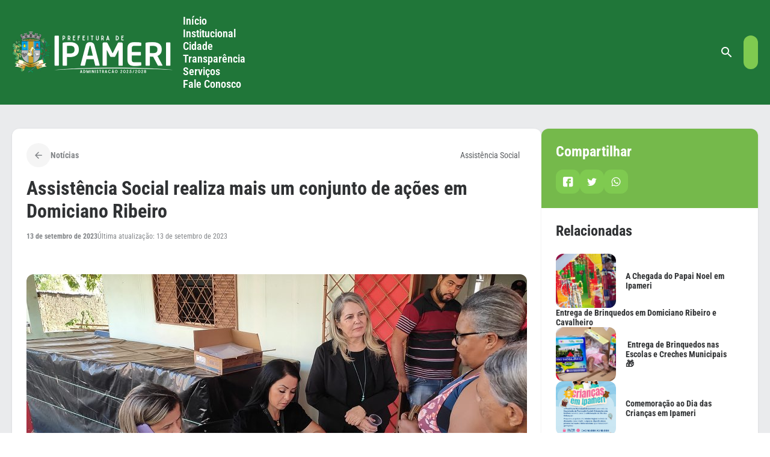

--- FILE ---
content_type: text/html; charset=UTF-8
request_url: https://ipameri.go.gov.br/assistencia-social-realiza-mais-um-conjunto-de-acoes-em-domiciano-ribeiro/
body_size: 30710
content:
<!DOCTYPE html>
<html lang="pt-BR">
<head>
	<meta charset="UTF-8" />
	<meta name="viewport" content="width=device-width, initial-scale=1" />
<title>Assistência Social realiza mais um conjunto de ações em Domiciano Ribeiro - Prefeitura Municipal de Ipameri</title>
<meta name="description" content="Na manhã da última segunda-feira (4), a primeira dama Eliana Pimenta Pacheco, acompanhada da equipe de assistentes sociais Juliana Rosa e Eliane Alves, esteve no distrito de Domiciano Ribeiro disponibilizando cestas básicas para as famílias acompanhadas pelo CRAS e pelo CREAS e também realizando a doação de brinquedos para as&hellip;">
<meta name="robots" content="index, follow, max-snippet:-1, max-image-preview:large, max-video-preview:-1">
<link rel="canonical" href="https://ipameri.go.gov.br/assistencia-social-realiza-mais-um-conjunto-de-acoes-em-domiciano-ribeiro/">
<meta property="og:url" content="https://ipameri.go.gov.br/assistencia-social-realiza-mais-um-conjunto-de-acoes-em-domiciano-ribeiro/">
<meta property="og:site_name" content="Prefeitura Municipal de Ipameri">
<meta property="og:locale" content="pt_BR">
<meta property="og:type" content="article">
<meta property="article:author" content="">
<meta property="article:publisher" content="">
<meta property="article:section" content="Assistência Social">
<meta property="og:title" content="Assistência Social realiza mais um conjunto de ações em Domiciano Ribeiro - Prefeitura Municipal de Ipameri">
<meta property="og:description" content="Na manhã da última segunda-feira (4), a primeira dama Eliana Pimenta Pacheco, acompanhada da equipe de assistentes sociais Juliana Rosa e Eliane Alves, esteve no distrito de Domiciano Ribeiro disponibilizando cestas básicas para as famílias acompanhadas pelo CRAS e pelo CREAS e também realizando a doação de brinquedos para as&hellip;">
<meta property="og:image" content="https://ipameri.go.gov.br/wp-content/uploads/2023/09/domiciano.jpg">
<meta property="og:image:secure_url" content="https://ipameri.go.gov.br/wp-content/uploads/2023/09/domiciano.jpg">
<meta property="og:image:width" content="900">
<meta property="og:image:height" content="506">
<meta property="fb:pages" content="">
<meta property="fb:admins" content="">
<meta property="fb:app_id" content="">
<meta name="twitter:card" content="summary">
<meta name="twitter:site" content="">
<meta name="twitter:creator" content="">
<meta name="twitter:title" content="Assistência Social realiza mais um conjunto de ações em Domiciano Ribeiro - Prefeitura Municipal de Ipameri">
<meta name="twitter:description" content="Na manhã da última segunda-feira (4), a primeira dama Eliana Pimenta Pacheco, acompanhada da equipe de assistentes sociais Juliana Rosa e Eliane Alves, esteve no distrito de Domiciano Ribeiro disponibilizando cestas básicas para as famílias acompanhadas pelo CRAS e pelo CREAS e também realizando a doação de brinquedos para as&hellip;">
<meta name="twitter:image" content="https://ipameri.go.gov.br/wp-content/uploads/2023/09/domiciano.jpg">
<link rel='dns-prefetch' href='//connect.facebook.net' />
<link rel='dns-prefetch' href='//file.nucleogov.com.br' />
<link rel='dns-prefetch' href='//fonts.googleapis.com' />
<link rel="alternate" type="application/rss+xml" title="Feed para Prefeitura Municipal de Ipameri &raquo;" href="https://ipameri.go.gov.br/feed/" />
<link rel="alternate" type="application/rss+xml" title="Feed de comentários para Prefeitura Municipal de Ipameri &raquo;" href="https://ipameri.go.gov.br/comments/feed/" />
<link rel="alternate" type="application/rss+xml" title="Feed de comentários para Prefeitura Municipal de Ipameri &raquo; Assistência Social realiza mais um conjunto de ações em Domiciano Ribeiro" href="https://ipameri.go.gov.br/assistencia-social-realiza-mais-um-conjunto-de-acoes-em-domiciano-ribeiro/feed/" />
<link rel="alternate" title="oEmbed (JSON)" type="application/json+oembed" href="https://ipameri.go.gov.br/wp-json/oembed/1.0/embed?url=https%3A%2F%2Fipameri.go.gov.br%2Fassistencia-social-realiza-mais-um-conjunto-de-acoes-em-domiciano-ribeiro%2F" />
<link rel="alternate" title="oEmbed (XML)" type="text/xml+oembed" href="https://ipameri.go.gov.br/wp-json/oembed/1.0/embed?url=https%3A%2F%2Fipameri.go.gov.br%2Fassistencia-social-realiza-mais-um-conjunto-de-acoes-em-domiciano-ribeiro%2F&#038;format=xml" />
<link rel="alternate" type="application/rss+xml" title="Feed de Prefeitura Municipal de Ipameri &raquo; Story" href="https://ipameri.go.gov.br/web-stories/feed/"><style id='wp-img-auto-sizes-contain-inline-css'>
img:is([sizes=auto i],[sizes^="auto," i]){contain-intrinsic-size:3000px 1500px}
/*# sourceURL=wp-img-auto-sizes-contain-inline-css */
</style>
<style id='araguaia-accessibility-style-inline-css'>
.wp-block-araguaia-accessibility{align-items:flex-start;display:flex;left:100%;padding:0;position:fixed;top:18.5rem;transition:left .3s;z-index:999}@media only screen and (max-width:960px){.wp-block-araguaia-accessibility{display:none!important;flex-direction:column;justify-content:center;margin-left:0;width:100%}}.wp-block-araguaia-accessibility .wrapper-accessibility{align-items:center;border-radius:var(--wp--custom--border-radius-general) 0 0 var(--wp--custom--border-radius-general);box-shadow:var(--wp--preset--shadow--elevation-40);display:flex;flex-direction:column;left:-48px;position:absolute}.wp-block-araguaia-accessibility .wrapper-accessibility .icon{align-items:center;background:var(--wp--preset--color--grey-80);border-top-left-radius:var(--wp--custom--border-radius-general);color:var(--wp--preset--color--white);display:flex;font-size:32px;height:48px;justify-content:center;width:48px}.wp-block-araguaia-accessibility .wrapper-accessibility .text-wrapper{align-items:center;background:var(--wp--preset--color--white);border-bottom:2px solid var(--wp--preset--color--grey-80);border-bottom-left-radius:var(--wp--custom--border-radius-general);border-left:2px solid var(--wp--preset--color--grey-80);display:flex;justify-content:center;padding:12px 0 14px;width:100%}body.alto_contraste .wp-block-araguaia-accessibility .wrapper-accessibility .text-wrapper{border-top:1px solid #fff}.wp-block-araguaia-accessibility .wrapper-accessibility .text-wrapper h6{font-size:18px;writing-mode:sideways-lr}.wp-block-araguaia-accessibility .wrapper-accessibility:hover{cursor:pointer}.wp-block-araguaia-accessibility .popup-accessibility{backface-visibility:visible;background:var(--wp--preset--color--grey-10);border-radius:0 0 0 16px;box-shadow:var(--wp--preset--shadow--elevation-40);display:flex;flex-direction:column;gap:16px;min-width:280px;opacity:1;padding:16px;position:relative;right:0;top:100%;transition:visibility .3s,opacity .3s;visibility:visible;z-index:100}body.alto_contraste .wp-block-araguaia-accessibility .popup-accessibility{background:#000;border:1px solid #fff}.wp-block-araguaia-accessibility .popup-accessibility h6{color:var(--wp--preset--color--grey-80);font-size:var(--wp--preset--font-size--20);font-weight:600;line-height:130%}body.alto_contraste .wp-block-araguaia-accessibility .popup-accessibility h6{color:#fff}@media only screen and (max-width:960px){.wp-block-araguaia-accessibility .popup-accessibility{height:0;min-width:auto;overflow:hidden;position:unset!important;transition:height .3s,visibility .3s;width:100%}}.wp-block-araguaia-accessibility .popup-accessibility .popup-accessibility-wrapper{display:flex;flex-direction:column;width:100%}@media only screen and (max-width:960px){.wp-block-araguaia-accessibility .popup-accessibility .popup-accessibility-wrapper{border-radius:5px;box-shadow:unset}}.wp-block-araguaia-accessibility .popup-accessibility .popup-accessibility-wrapper h6{color:var(--wp--preset--color--grey-80);font-weight:700}.wp-block-araguaia-accessibility .popup-accessibility .popup-accessibility-wrapper .links-wrapper{background-color:var(--wp--preset--color--white);border:1px solid #dcdee0;border-radius:var(--wp--custom--border-radius-general);display:flex;flex-direction:column;overflow:hidden}.wp-block-araguaia-accessibility .popup-accessibility .popup-accessibility-wrapper .links-wrapper .link-wrapper{align-items:center;color:var(--wp--preset--color--grey-80);cursor:pointer;display:flex;font-size:var(--wp--preset--font-size--16);font-weight:400;justify-content:space-between;min-height:48px;padding:.9rem 1.6rem;position:relative;transition:.2s}@media only screen and (max-width:960px){.wp-block-araguaia-accessibility .popup-accessibility .popup-accessibility-wrapper .links-wrapper .link-wrapper{justify-content:center}}.wp-block-araguaia-accessibility .popup-accessibility .popup-accessibility-wrapper .links-wrapper .link-wrapper:not(:last-child){border-bottom:1px solid #dcdee0}.wp-block-araguaia-accessibility .popup-accessibility .popup-accessibility-wrapper .links-wrapper .link-wrapper:hover{background-color:var(--wp--preset--color--secondary-light);color:var(--wp--preset--color--secondary-heavy)}.wp-block-araguaia-accessibility .popup-accessibility .popup-accessibility-wrapper .links-wrapper .link-wrapper .icon{font-size:25px}.wp-block-araguaia-accessibility .popup-accessibility .popup-accessibility-wrapper .links-wrapper .link-wrapper.toggle:hover .toggle-switch:before{background:linear-gradient(180deg,#fff 0,#fff)}.wp-block-araguaia-accessibility .popup-accessibility .popup-accessibility-wrapper .links-wrapper .link-wrapper.toggle .toggle-switch{background-color:var(--wp--preset--color--grey-40);border-radius:24px;display:inline-block;height:24px;position:relative;transition:background .25s;vertical-align:middle;width:46px}.wp-block-araguaia-accessibility .popup-accessibility .popup-accessibility-wrapper .links-wrapper .link-wrapper.toggle .toggle-switch:after,.wp-block-araguaia-accessibility .popup-accessibility .popup-accessibility-wrapper .links-wrapper .link-wrapper.toggle .toggle-switch:before{content:""}.wp-block-araguaia-accessibility .popup-accessibility .popup-accessibility-wrapper .links-wrapper .link-wrapper.toggle .toggle-switch:before{background-color:var(--wp--preset--color--white);border-radius:50%;box-shadow:var(--wp--preset--shadow--shadow-20);display:block;height:20px;left:3px;position:absolute;top:2px;transition:left .25s;width:20px}body.alto_contraste .wp-block-araguaia-accessibility .popup-accessibility .popup-accessibility-wrapper .links-wrapper .link-wrapper.toggle .toggle-switch:before{top:1px!important}.wp-block-araguaia-accessibility .popup-accessibility .popup-accessibility-wrapper .links-wrapper .link-wrapper.toggle .toggle-checkbox{position:absolute;visibility:hidden}.wp-block-araguaia-accessibility .popup-accessibility .popup-accessibility-wrapper .links-wrapper .link-wrapper.toggle .toggle-checkbox:checked+.toggle-switch{background:#5db883}.wp-block-araguaia-accessibility .popup-accessibility .popup-accessibility-wrapper .links-wrapper .link-wrapper.toggle .toggle-checkbox:checked+.toggle-switch:before{left:23px}.wp-block-araguaia-accessibility.show{left:calc(100% - 280px);z-index:99999}

/*# sourceURL=https://ipameri.go.gov.br/wp-content/themes/araguaia/bundle/blocks/accessibility/style-index.css */
</style>
<style id='wp-block-site-logo-inline-css'>
.wp-block-site-logo{box-sizing:border-box;line-height:0}.wp-block-site-logo a{display:inline-block;line-height:0}.wp-block-site-logo.is-default-size img{height:auto;width:120px}.wp-block-site-logo img{height:auto;max-width:100%}.wp-block-site-logo a,.wp-block-site-logo img{border-radius:inherit}.wp-block-site-logo.aligncenter{margin-left:auto;margin-right:auto;text-align:center}:root :where(.wp-block-site-logo.is-style-rounded){border-radius:9999px}
/*# sourceURL=https://ipameri.go.gov.br/wp-includes/blocks/site-logo/style.min.css */
</style>
<style id='wp-block-navigation-link-inline-css'>
.wp-block-navigation .wp-block-navigation-item__label{overflow-wrap:break-word}.wp-block-navigation .wp-block-navigation-item__description{display:none}.link-ui-tools{outline:1px solid #f0f0f0;padding:8px}.link-ui-block-inserter{padding-top:8px}.link-ui-block-inserter__back{margin-left:8px;text-transform:uppercase}
/*# sourceURL=https://ipameri.go.gov.br/wp-includes/blocks/navigation-link/style.min.css */
</style>
<link rel='stylesheet' id='wp-block-navigation-css' href='https://ipameri.go.gov.br/wp-includes/blocks/navigation/style.min.css?ver=6.9' media='all' />
<link rel='stylesheet' id='araguaia-navigation-css' href='https://ipameri.go.gov.br/wp-content/themes/araguaia/bundle/blocks/core-navigation/style-index.css?ver=6.9' media='all' />
<style id='wp-block-group-inline-css'>
.wp-block-group{box-sizing:border-box}:where(.wp-block-group.wp-block-group-is-layout-constrained){position:relative}
/*# sourceURL=https://ipameri.go.gov.br/wp-includes/blocks/group/style.min.css */
</style>
<style id='araguaia-search-style-inline-css'>
.wp-block-araguaia-search{--height:64px;align-items:center;cursor:pointer;display:flex;gap:1.2rem!important;height:var(--height)}.wp-block-araguaia-search.is-style-hdr-05,.wp-block-araguaia-search.is-style-hdr-06{justify-content:center;position:relative}.wp-block-araguaia-search.is-style-hdr-05 .wrapper,.wp-block-araguaia-search.is-style-hdr-06 .wrapper{align-items:center;background:var(--wp--preset--color--white);border-radius:var(--wp--custom--border-radius-general);display:flex;gap:8px;height:100%;position:absolute;right:0;transition:width .4s ease-in;width:0;z-index:999}.wp-block-araguaia-search.is-style-hdr-05 .wrapper.animated,.wp-block-araguaia-search.is-style-hdr-06 .wrapper.animated{border:1px solid var(--wp--preset--color--grey-30);padding:0 1.6rem;width:350px}.wp-block-araguaia-search.is-style-hdr-06 .wrapper{min-height:var(--height)}.wp-block-araguaia-search.is-style-hdr-06 .icon{color:var(--wp--preset--color--white)}.wp-block-araguaia-search .icon{align-items:center;display:flex;height:24px;justify-content:center;width:24px}.wp-block-araguaia-search .icon:before{color:inherit;font-size:24px}.wp-block-araguaia-search input{background-color:transparent!important;color:inherit;display:flex;flex:1;font-size:var(--wp--preset--font-size--16);opacity:1;transition:width .4s ease-in;width:100%}.wp-block-araguaia-search input::-moz-placeholder{color:inherit;opacity:1}.wp-block-araguaia-search input::placeholder{color:inherit;opacity:1}.wp-block-araguaia-search input::-ms-input-placeholder{color:inherit}.wp-block-araguaia-search.right,.wp-block-araguaia-search.right .wrapper{flex-direction:row-reverse}.wp-block-araguaia-search.is-style-button-icon .icon{background:var(--wp--preset--color--secondary);border-radius:var(--wp--custom--border-radius-general);color:var(--wp--preset--color--white);font-size:18px;height:40px;overflow:hidden;width:40px}

/*# sourceURL=https://ipameri.go.gov.br/wp-content/themes/araguaia/bundle/blocks/search/style-index.css */
</style>
<link rel='stylesheet' id='araguaia-menu-access-information-2-style-css' href='https://ipameri.go.gov.br/wp-content/themes/araguaia/bundle/blocks/menu-access-information-2/style-index.css?ver=1.0.6' media='all' />
<style id='araguaia-mobile-menu-style-inline-css'>
.wp-block-araguaia-mobile-menu,.wp-block-araguaia-mobile-menu .button-wrapper{align-items:center;display:flex;justify-content:center}.wp-block-araguaia-mobile-menu .button-wrapper{background:var(--wp--preset--color--secondary);border-radius:var(--wp--custom--border-radius-general);cursor:pointer;height:48px;padding:8px;width:48px}.wp-block-araguaia-mobile-menu .button-wrapper .icon{align-items:center;display:flex;height:32px;justify-content:center;width:32px}.wp-block-araguaia-mobile-menu .button-wrapper .icon:before{color:var(--wp--preset--color--white);font-size:32px}.wp-block-araguaia-mobile-menu.is-style-hdr-02 .button-wrapper{background:var(--wp--preset--color--white);border-radius:0 0 0 var(--wp--custom--border-radius-general);height:75px;margin-right:-2rem;width:75px}.wp-block-araguaia-mobile-menu.is-style-hdr-02 .button-wrapper .icon{height:40px;width:40px}.wp-block-araguaia-mobile-menu.is-style-hdr-02 .button-wrapper .icon:before{color:var(--wp--preset--color--grey-80);font-size:40px}.wp-block-araguaia-mobile-menu.is-style-hdr-01 .button-wrapper,.wp-block-araguaia-mobile-menu.is-style-hdr-04 .button-wrapper{background:transparent;padding:0}.wp-block-araguaia-mobile-menu.is-style-hdr-01 .button-wrapper .icon,.wp-block-araguaia-mobile-menu.is-style-hdr-04 .button-wrapper .icon{height:40px;width:40px}.wp-block-araguaia-mobile-menu.is-style-hdr-01 .button-wrapper .icon:before,.wp-block-araguaia-mobile-menu.is-style-hdr-04 .button-wrapper .icon:before{color:var(--wp--preset--color--white);font-size:40px}.wp-block-araguaia-mobile-menu.is-style-hdr-06 .button-wrapper{background:hsla(0,0%,100%,.1)}.wp-block-araguaia-mobile-menu.is-style-hdr-07 .button-wrapper{background:var(--wp--preset--color--primary-heavy)}.mobile-menu-drawer-wrapper{background:var(--wp--preset--color--primary-heavy)!important;border-radius:var(--wp--custom--border-radius-x-2) 0 0 var(--wp--custom--border-radius-x-2);padding:2rem;width:calc(100vw - 15%)}.mobile-menu-drawer-wrapper .content-wrapper{display:flex;flex-direction:column;gap:1.6rem;height:100%}.mobile-menu-drawer-wrapper .content-wrapper .icon-wrapper{align-items:center;display:flex;justify-content:space-between}.mobile-menu-drawer-wrapper .content-wrapper .icon-wrapper .icon{align-items:center;display:flex;height:40px;justify-content:center;width:40px}.mobile-menu-drawer-wrapper .content-wrapper .icon-wrapper .icon:before{color:var(--wp--preset--color--white);font-size:40px}.mobile-menu-drawer-wrapper .content-wrapper .menu-wrapper{display:flex;flex-direction:column;gap:8px;overflow-y:scroll;padding:3.8rem 0}.mobile-menu-drawer-wrapper .content-wrapper .menu-wrapper .wp-block-navigation-item{align-items:center;border-radius:var(--wp--custom--border-radius-general);color:var(--wp--preset--color--white);display:flex;font-size:var(--wp--preset--font-size--18);font-weight:400;position:relative}.mobile-menu-drawer-wrapper .content-wrapper .menu-wrapper .wp-block-navigation-item.current-menu-item{background:var(--wp--preset--color--primary);color:var(--wp--preset--color--secondary)}body.alto_contraste .mobile-menu-drawer-wrapper .content-wrapper .menu-wrapper .wp-block-navigation-item.current-menu-item{background:#000!important;border:1px solid #fff;color:#ff0!important}body.alto_contraste .mobile-menu-drawer-wrapper .content-wrapper .menu-wrapper .wp-block-navigation-item.current-menu-item .wp-block-navigation-item__content{color:#ff0!important}.mobile-menu-drawer-wrapper .content-wrapper .menu-wrapper .wp-block-navigation-item .wp-block-navigation-item__content{flex:1;padding:2rem 7rem 2rem 2rem;width:100%;z-index:1}body.alto_contraste .mobile-menu-drawer-wrapper .content-wrapper .menu-wrapper .wp-block-navigation-item .wp-block-navigation-item__content{color:#fff!important}.mobile-menu-drawer-wrapper .content-wrapper .menu-wrapper .wp-block-navigation-item .icon{align-items:center;display:flex;height:28px;justify-content:center;position:absolute;right:2rem;width:28px}.mobile-menu-drawer-wrapper .content-wrapper .menu-wrapper .wp-block-navigation-item .icon:before{color:var(--wp--preset--color--white);font-size:28px}.mobile-menu-drawer-wrapper .content-wrapper .form-search{align-items:center;border-radius:var(--wp--custom--border-radius-general);display:flex;gap:12px;height:54px;min-height:54px;padding:0 2.4rem}.mobile-menu-drawer-wrapper .content-wrapper .form-search .icon-wrapper{align-items:center;display:flex;height:28px;justify-content:center;width:28px}.mobile-menu-drawer-wrapper .content-wrapper .form-search .icon-wrapper .icon{align-items:center;display:flex;justify-content:center}.mobile-menu-drawer-wrapper .content-wrapper .form-search .icon-wrapper .icon:before{color:var(--wp--preset--color--grey-40);font-size:28px}.mobile-menu-drawer-wrapper .content-wrapper .form-search input{background-color:transparent!important;color:var(--wp--preset--color--grey-80);display:flex;flex:1;font-size:var(--wp--preset--font-size--18);font-weight:400;width:100%}.mobile-menu-drawer-wrapper .content-wrapper .accessibility-wrapper{align-items:center;border:1px solid var(--wp--preset--color--white);border-radius:var(--wp--custom--border-radius-general);display:flex;gap:12px;height:54px;min-height:54px;padding:0 2.4rem}.mobile-menu-drawer-wrapper .content-wrapper .accessibility-wrapper .icon{align-items:center;display:flex;height:28px;justify-content:center;width:28px}.mobile-menu-drawer-wrapper .content-wrapper .accessibility-wrapper .icon:before{color:var(--wp--preset--color--white);font-size:28px}.accessibility-drawer-wrapper{background:var(--wp--preset--color--white);border-radius:var(--wp--custom--border-radius-x-2) var(--wp--custom--border-radius-x-2) 0 0;padding:5.2rem 3.2rem 7.2rem;position:relative}.accessibility-drawer-wrapper .tab-items{display:flex;flex-direction:column}.accessibility-drawer-wrapper .tab-items .tab-item{align-items:center;border-bottom:1px solid var(--wp--preset--color--grey-20);color:var(--wp--preset--color--grey-80);cursor:pointer;display:flex;font-size:18px;font-weight:700;justify-content:space-between;line-height:120%;min-height:72px}.accessibility-drawer-wrapper .tab-items .tab-item .icon{align-items:center;cursor:pointer;display:flex;height:32px;width:32px}.accessibility-drawer-wrapper .tab-items .tab-item .icon:before{color:var(--wp--preset--color--grey-40);font-size:32px}.accessibility-drawer-wrapper .tab-items .tab-item.toggle:hover .toggle-switch:before{background:linear-gradient(180deg,#fff 0,#fff)}.accessibility-drawer-wrapper .tab-items .tab-item.toggle .toggle-switch{background-color:var(--wp--preset--color--grey-40);border-radius:24px;display:inline-block;height:24px;position:relative;transition:background .25s;vertical-align:middle;width:46px}.accessibility-drawer-wrapper .tab-items .tab-item.toggle .toggle-switch:after,.accessibility-drawer-wrapper .tab-items .tab-item.toggle .toggle-switch:before{content:""}.accessibility-drawer-wrapper .tab-items .tab-item.toggle .toggle-switch:before{background-color:var(--wp--preset--color--white);border-radius:50%;box-shadow:var(--wp--preset--shadow--elevation-20);display:block;height:20px;left:3px;position:absolute;top:2px;transition:left .25s;width:20px}body.alto_contraste .accessibility-drawer-wrapper .tab-items .tab-item.toggle .toggle-switch:before{top:1px!important}.accessibility-drawer-wrapper .tab-items .tab-item.toggle .toggle-checkbox{position:absolute;visibility:hidden}.accessibility-drawer-wrapper .tab-items .tab-item.toggle .toggle-checkbox:checked+.toggle-switch{background:#5db883}.accessibility-drawer-wrapper .tab-items .tab-item.toggle .toggle-checkbox:checked+.toggle-switch:before{left:23px}.accessibility-drawer-wrapper:before{background:var(--wp--preset--color--grey-30);border-radius:8px;content:"";height:8px;left:50%;position:absolute;top:12px;transform:translate(-50%,-50%);width:100px}body.home .mobile-menu-drawer-wrapper .content-wrapper .menu-wrapper .wp-block-home-link{background:var(--wp--preset--color--primary)}body.home.alto_contraste .mobile-menu-drawer-wrapper .content-wrapper .menu-wrapper .wp-block-home-link{background:#000!important;border:1px solid #fff}body.home.alto_contraste .mobile-menu-drawer-wrapper .content-wrapper .menu-wrapper .wp-block-home-link .wp-block-navigation-item__content{color:#ff0!important}

/*# sourceURL=https://ipameri.go.gov.br/wp-content/themes/araguaia/bundle/blocks/mobile-menu/style-index.css */
</style>
<style id='wp-block-paragraph-inline-css'>
.is-small-text{font-size:.875em}.is-regular-text{font-size:1em}.is-large-text{font-size:2.25em}.is-larger-text{font-size:3em}.has-drop-cap:not(:focus):first-letter{float:left;font-size:8.4em;font-style:normal;font-weight:100;line-height:.68;margin:.05em .1em 0 0;text-transform:uppercase}body.rtl .has-drop-cap:not(:focus):first-letter{float:none;margin-left:.1em}p.has-drop-cap.has-background{overflow:hidden}:root :where(p.has-background){padding:1.25em 2.375em}:where(p.has-text-color:not(.has-link-color)) a{color:inherit}p.has-text-align-left[style*="writing-mode:vertical-lr"],p.has-text-align-right[style*="writing-mode:vertical-rl"]{rotate:180deg}
/*# sourceURL=https://ipameri.go.gov.br/wp-includes/blocks/paragraph/style.min.css */
</style>
<style id='araguaia-post-terms-style-inline-css'>


/*# sourceURL=https://ipameri.go.gov.br/wp-content/themes/araguaia/bundle/blocks/post-terms/style-index.css */
</style>
<style id='wp-block-post-title-inline-css'>
.wp-block-post-title{box-sizing:border-box;word-break:break-word}.wp-block-post-title :where(a){display:inline-block;font-family:inherit;font-size:inherit;font-style:inherit;font-weight:inherit;letter-spacing:inherit;line-height:inherit;text-decoration:inherit}
/*# sourceURL=https://ipameri.go.gov.br/wp-includes/blocks/post-title/style.min.css */
</style>
<style id='wp-block-post-date-inline-css'>
.wp-block-post-date{box-sizing:border-box}
/*# sourceURL=https://ipameri.go.gov.br/wp-includes/blocks/post-date/style.min.css */
</style>
<style id='wp-block-separator-inline-css'>
@charset "UTF-8";.wp-block-separator{border:none;border-top:2px solid}:root :where(.wp-block-separator.is-style-dots){height:auto;line-height:1;text-align:center}:root :where(.wp-block-separator.is-style-dots):before{color:currentColor;content:"···";font-family:serif;font-size:1.5em;letter-spacing:2em;padding-left:2em}.wp-block-separator.is-style-dots{background:none!important;border:none!important}
/*# sourceURL=https://ipameri.go.gov.br/wp-includes/blocks/separator/style.min.css */
</style>
<style id='wp-block-post-featured-image-inline-css'>
.wp-block-post-featured-image{margin-left:0;margin-right:0}.wp-block-post-featured-image a{display:block;height:100%}.wp-block-post-featured-image :where(img){box-sizing:border-box;height:auto;max-width:100%;vertical-align:bottom;width:100%}.wp-block-post-featured-image.alignfull img,.wp-block-post-featured-image.alignwide img{width:100%}.wp-block-post-featured-image .wp-block-post-featured-image__overlay.has-background-dim{background-color:#000;inset:0;position:absolute}.wp-block-post-featured-image{position:relative}.wp-block-post-featured-image .wp-block-post-featured-image__overlay.has-background-gradient{background-color:initial}.wp-block-post-featured-image .wp-block-post-featured-image__overlay.has-background-dim-0{opacity:0}.wp-block-post-featured-image .wp-block-post-featured-image__overlay.has-background-dim-10{opacity:.1}.wp-block-post-featured-image .wp-block-post-featured-image__overlay.has-background-dim-20{opacity:.2}.wp-block-post-featured-image .wp-block-post-featured-image__overlay.has-background-dim-30{opacity:.3}.wp-block-post-featured-image .wp-block-post-featured-image__overlay.has-background-dim-40{opacity:.4}.wp-block-post-featured-image .wp-block-post-featured-image__overlay.has-background-dim-50{opacity:.5}.wp-block-post-featured-image .wp-block-post-featured-image__overlay.has-background-dim-60{opacity:.6}.wp-block-post-featured-image .wp-block-post-featured-image__overlay.has-background-dim-70{opacity:.7}.wp-block-post-featured-image .wp-block-post-featured-image__overlay.has-background-dim-80{opacity:.8}.wp-block-post-featured-image .wp-block-post-featured-image__overlay.has-background-dim-90{opacity:.9}.wp-block-post-featured-image .wp-block-post-featured-image__overlay.has-background-dim-100{opacity:1}.wp-block-post-featured-image:where(.alignleft,.alignright){width:100%}
/*# sourceURL=https://ipameri.go.gov.br/wp-includes/blocks/post-featured-image/style.min.css */
</style>
<style id='wp-block-post-content-inline-css'>
.wp-block-post-content{display:flow-root}
/*# sourceURL=https://ipameri.go.gov.br/wp-includes/blocks/post-content/style.min.css */
</style>
<style id='wp-block-heading-inline-css'>
h1:where(.wp-block-heading).has-background,h2:where(.wp-block-heading).has-background,h3:where(.wp-block-heading).has-background,h4:where(.wp-block-heading).has-background,h5:where(.wp-block-heading).has-background,h6:where(.wp-block-heading).has-background{padding:1.25em 2.375em}h1.has-text-align-left[style*=writing-mode]:where([style*=vertical-lr]),h1.has-text-align-right[style*=writing-mode]:where([style*=vertical-rl]),h2.has-text-align-left[style*=writing-mode]:where([style*=vertical-lr]),h2.has-text-align-right[style*=writing-mode]:where([style*=vertical-rl]),h3.has-text-align-left[style*=writing-mode]:where([style*=vertical-lr]),h3.has-text-align-right[style*=writing-mode]:where([style*=vertical-rl]),h4.has-text-align-left[style*=writing-mode]:where([style*=vertical-lr]),h4.has-text-align-right[style*=writing-mode]:where([style*=vertical-rl]),h5.has-text-align-left[style*=writing-mode]:where([style*=vertical-lr]),h5.has-text-align-right[style*=writing-mode]:where([style*=vertical-rl]),h6.has-text-align-left[style*=writing-mode]:where([style*=vertical-lr]),h6.has-text-align-right[style*=writing-mode]:where([style*=vertical-rl]){rotate:180deg}
/*# sourceURL=https://ipameri.go.gov.br/wp-includes/blocks/heading/style.min.css */
</style>
<style id='araguaia-social-share-style-inline-css'>
.wp-block-araguaia-social-share{display:flex;gap:8px}.wp-block-araguaia-social-share .share-item{align-items:center;background:var(--wp--preset--color--secondary);border-radius:var(--wp--custom--border-radius-general);cursor:pointer;display:flex;height:40px;justify-content:center;padding:5px;transition:all .2s;width:40px}.wp-block-araguaia-social-share .share-item .icon{align-items:center;border-radius:50%;display:flex;height:20px;justify-content:center;width:20px}.wp-block-araguaia-social-share .share-item .icon:before{color:var(--wp--preset--color--white);font-size:18px}

/*# sourceURL=https://ipameri.go.gov.br/wp-content/themes/araguaia/bundle/blocks/social-share/style-index.css */
</style>
<style id='araguaia-related-posts-style-inline-css'>
.wp-block-araguaia-related-posts{display:flex;flex-direction:column;gap:1.6rem}.wp-block-araguaia-related-posts .item{align-items:center;display:flex}.wp-block-araguaia-related-posts .item .thumbnail-wrapper{border-radius:var(--wp--custom--border-radius-general);height:90px;max-width:100px;min-width:100px;overflow:hidden}.wp-block-araguaia-related-posts .item .thumbnail-wrapper img{height:100%;-o-object-fit:cover;object-fit:cover;-o-object-position:center;object-position:center;width:100%}.wp-block-araguaia-related-posts .item .content-wrapper{display:flex;flex-direction:column;padding:1.6rem}.wp-block-araguaia-related-posts .item .content-wrapper.no-thumb{padding:0}.wp-block-araguaia-related-posts .item .content-wrapper .date{display:none}.wp-block-araguaia-related-posts .item .content-wrapper .title{display:-webkit-box;-webkit-line-clamp:3;line-clamp:3;overflow:hidden;text-overflow:ellipsis;-webkit-box-orient:vertical;font-size:var(--wp--preset--font-size--14)}.wp-block-araguaia-related-posts .item:hover .content-wrapper>.title{color:var(--wp--preset--color--secondary)!important}.wp-block-araguaia-related-posts.is-style-cards{display:grid;gap:4rem;grid-template-columns:repeat(auto-fit,minmax(200px,1fr))}.wp-block-araguaia-related-posts.is-style-cards .item{flex-direction:column}.wp-block-araguaia-related-posts.is-style-cards .item .thumbnail-wrapper{aspect-ratio:224/130;height:auto;max-width:inherit;min-width:inherit;width:100%}.wp-block-araguaia-related-posts.is-style-cards .item .content-wrapper{gap:8px;padding:1.6rem 0}.wp-block-araguaia-related-posts.is-style-cards .item .content-wrapper .date{display:block}.wp-block-araguaia-related-posts.is-style-cards .item .content-wrapper .title{font-size:var(--wp--preset--font-size--18)}.wp-block-araguaia-related-posts.is-style-cards-turismo{display:grid;gap:2.4rem;grid-template-columns:repeat(4,1fr)}@media only screen and (max-width:960px){.wp-block-araguaia-related-posts.is-style-cards-turismo{grid-template-columns:repeat(2,1fr)}}@media only screen and (max-width:600px){.wp-block-araguaia-related-posts.is-style-cards-turismo{grid-template-columns:1fr}}.wp-block-araguaia-related-posts.is-style-cards-turismo .item{background:var(--wp--preset--color--white);border-radius:var(--wp--custom--border-radius-x-2);box-shadow:var(--wp--preset--shadow--elevation-5);flex-direction:column-reverse;justify-content:space-between;padding:12px}body.alto_contraste .wp-block-araguaia-related-posts.is-style-cards-turismo .item{background:#000!important;border:1px solid #fff!important}.wp-block-araguaia-related-posts.is-style-cards-turismo .item .thumbnail-wrapper{aspect-ratio:258/180;height:auto;max-width:inherit;min-width:inherit;width:100%}.wp-block-araguaia-related-posts.is-style-cards-turismo .item .content-wrapper{padding:8px 0}.wp-block-araguaia-related-posts.is-style-cards-turismo .item .content-wrapper .date{display:none}.wp-block-araguaia-related-posts.is-style-cards-turismo .item .content-wrapper .title{flex:1;font-size:var(--wp--preset--font-size--18);justify-content:center;text-align:center}

/*# sourceURL=https://ipameri.go.gov.br/wp-content/themes/araguaia/bundle/blocks/related-posts/style-index.css */
</style>
<style id='wp-block-columns-inline-css'>
.wp-block-columns{box-sizing:border-box;display:flex;flex-wrap:wrap!important}@media (min-width:782px){.wp-block-columns{flex-wrap:nowrap!important}}.wp-block-columns{align-items:normal!important}.wp-block-columns.are-vertically-aligned-top{align-items:flex-start}.wp-block-columns.are-vertically-aligned-center{align-items:center}.wp-block-columns.are-vertically-aligned-bottom{align-items:flex-end}@media (max-width:781px){.wp-block-columns:not(.is-not-stacked-on-mobile)>.wp-block-column{flex-basis:100%!important}}@media (min-width:782px){.wp-block-columns:not(.is-not-stacked-on-mobile)>.wp-block-column{flex-basis:0;flex-grow:1}.wp-block-columns:not(.is-not-stacked-on-mobile)>.wp-block-column[style*=flex-basis]{flex-grow:0}}.wp-block-columns.is-not-stacked-on-mobile{flex-wrap:nowrap!important}.wp-block-columns.is-not-stacked-on-mobile>.wp-block-column{flex-basis:0;flex-grow:1}.wp-block-columns.is-not-stacked-on-mobile>.wp-block-column[style*=flex-basis]{flex-grow:0}:where(.wp-block-columns){margin-bottom:1.75em}:where(.wp-block-columns.has-background){padding:1.25em 2.375em}.wp-block-column{flex-grow:1;min-width:0;overflow-wrap:break-word;word-break:break-word}.wp-block-column.is-vertically-aligned-top{align-self:flex-start}.wp-block-column.is-vertically-aligned-center{align-self:center}.wp-block-column.is-vertically-aligned-bottom{align-self:flex-end}.wp-block-column.is-vertically-aligned-stretch{align-self:stretch}.wp-block-column.is-vertically-aligned-bottom,.wp-block-column.is-vertically-aligned-center,.wp-block-column.is-vertically-aligned-top{width:100%}
/*# sourceURL=https://ipameri.go.gov.br/wp-includes/blocks/columns/style.min.css */
</style>
<link rel='stylesheet' id='sbi_styles-css' href='https://ipameri.go.gov.br/wp-content/plugins/instagram-feed/css/sbi-styles.min.css?ver=6.10.0' media='all' />
<style id='wp-emoji-styles-inline-css'>

	img.wp-smiley, img.emoji {
		display: inline !important;
		border: none !important;
		box-shadow: none !important;
		height: 1em !important;
		width: 1em !important;
		margin: 0 0.07em !important;
		vertical-align: -0.1em !important;
		background: none !important;
		padding: 0 !important;
	}
/*# sourceURL=wp-emoji-styles-inline-css */
</style>
<style id='wp-block-library-inline-css'>
:root{--wp-block-synced-color:#7a00df;--wp-block-synced-color--rgb:122,0,223;--wp-bound-block-color:var(--wp-block-synced-color);--wp-editor-canvas-background:#ddd;--wp-admin-theme-color:#007cba;--wp-admin-theme-color--rgb:0,124,186;--wp-admin-theme-color-darker-10:#006ba1;--wp-admin-theme-color-darker-10--rgb:0,107,160.5;--wp-admin-theme-color-darker-20:#005a87;--wp-admin-theme-color-darker-20--rgb:0,90,135;--wp-admin-border-width-focus:2px}@media (min-resolution:192dpi){:root{--wp-admin-border-width-focus:1.5px}}.wp-element-button{cursor:pointer}:root .has-very-light-gray-background-color{background-color:#eee}:root .has-very-dark-gray-background-color{background-color:#313131}:root .has-very-light-gray-color{color:#eee}:root .has-very-dark-gray-color{color:#313131}:root .has-vivid-green-cyan-to-vivid-cyan-blue-gradient-background{background:linear-gradient(135deg,#00d084,#0693e3)}:root .has-purple-crush-gradient-background{background:linear-gradient(135deg,#34e2e4,#4721fb 50%,#ab1dfe)}:root .has-hazy-dawn-gradient-background{background:linear-gradient(135deg,#faaca8,#dad0ec)}:root .has-subdued-olive-gradient-background{background:linear-gradient(135deg,#fafae1,#67a671)}:root .has-atomic-cream-gradient-background{background:linear-gradient(135deg,#fdd79a,#004a59)}:root .has-nightshade-gradient-background{background:linear-gradient(135deg,#330968,#31cdcf)}:root .has-midnight-gradient-background{background:linear-gradient(135deg,#020381,#2874fc)}:root{--wp--preset--font-size--normal:16px;--wp--preset--font-size--huge:42px}.has-regular-font-size{font-size:1em}.has-larger-font-size{font-size:2.625em}.has-normal-font-size{font-size:var(--wp--preset--font-size--normal)}.has-huge-font-size{font-size:var(--wp--preset--font-size--huge)}.has-text-align-center{text-align:center}.has-text-align-left{text-align:left}.has-text-align-right{text-align:right}.has-fit-text{white-space:nowrap!important}#end-resizable-editor-section{display:none}.aligncenter{clear:both}.items-justified-left{justify-content:flex-start}.items-justified-center{justify-content:center}.items-justified-right{justify-content:flex-end}.items-justified-space-between{justify-content:space-between}.screen-reader-text{border:0;clip-path:inset(50%);height:1px;margin:-1px;overflow:hidden;padding:0;position:absolute;width:1px;word-wrap:normal!important}.screen-reader-text:focus{background-color:#ddd;clip-path:none;color:#444;display:block;font-size:1em;height:auto;left:5px;line-height:normal;padding:15px 23px 14px;text-decoration:none;top:5px;width:auto;z-index:100000}html :where(.has-border-color){border-style:solid}html :where([style*=border-top-color]){border-top-style:solid}html :where([style*=border-right-color]){border-right-style:solid}html :where([style*=border-bottom-color]){border-bottom-style:solid}html :where([style*=border-left-color]){border-left-style:solid}html :where([style*=border-width]){border-style:solid}html :where([style*=border-top-width]){border-top-style:solid}html :where([style*=border-right-width]){border-right-style:solid}html :where([style*=border-bottom-width]){border-bottom-style:solid}html :where([style*=border-left-width]){border-left-style:solid}html :where(img[class*=wp-image-]){height:auto;max-width:100%}:where(figure){margin:0 0 1em}html :where(.is-position-sticky){--wp-admin--admin-bar--position-offset:var(--wp-admin--admin-bar--height,0px)}@media screen and (max-width:600px){html :where(.is-position-sticky){--wp-admin--admin-bar--position-offset:0px}}
/*# sourceURL=/wp-includes/css/dist/block-library/common.min.css */
</style>
<style id='global-styles-inline-css'>
:root{--wp--preset--aspect-ratio--square: 1;--wp--preset--aspect-ratio--4-3: 4/3;--wp--preset--aspect-ratio--3-4: 3/4;--wp--preset--aspect-ratio--3-2: 3/2;--wp--preset--aspect-ratio--2-3: 2/3;--wp--preset--aspect-ratio--16-9: 16/9;--wp--preset--aspect-ratio--9-16: 9/16;--wp--preset--color--black: #000000;--wp--preset--color--cyan-bluish-gray: #abb8c3;--wp--preset--color--white: #FFFFFF;--wp--preset--color--pale-pink: #f78da7;--wp--preset--color--vivid-red: #cf2e2e;--wp--preset--color--luminous-vivid-orange: #ff6900;--wp--preset--color--luminous-vivid-amber: #fcb900;--wp--preset--color--light-green-cyan: #7bdcb5;--wp--preset--color--vivid-green-cyan: #00d084;--wp--preset--color--pale-cyan-blue: #8ed1fc;--wp--preset--color--vivid-cyan-blue: #0693e3;--wp--preset--color--vivid-purple: #9b51e0;--wp--preset--color--primary: #258b42;--wp--preset--color--primary-heavy: #207639;--wp--preset--color--primary-light: #def8e8;--wp--preset--color--secondary: #7fca50;--wp--preset--color--secondary-heavy: #75b94b;--wp--preset--color--secondary-light: #e4f8df;--wp--preset--color--grey-80: #303234;--wp--preset--color--grey-70: #3d4043;--wp--preset--color--grey-60: #5c5f62;--wp--preset--color--grey-50: #828588;--wp--preset--color--grey-40: #aaadb0;--wp--preset--color--grey-35: #CFD2D4;--wp--preset--color--grey-30: #dcdee0;--wp--preset--color--grey-20: #eaebed;--wp--preset--color--grey-10: #f5f5f5;--wp--preset--color--transparent: transparent;--wp--preset--gradient--vivid-cyan-blue-to-vivid-purple: linear-gradient(135deg,rgb(6,147,227) 0%,rgb(155,81,224) 100%);--wp--preset--gradient--light-green-cyan-to-vivid-green-cyan: linear-gradient(135deg,rgb(122,220,180) 0%,rgb(0,208,130) 100%);--wp--preset--gradient--luminous-vivid-amber-to-luminous-vivid-orange: linear-gradient(135deg,rgb(252,185,0) 0%,rgb(255,105,0) 100%);--wp--preset--gradient--luminous-vivid-orange-to-vivid-red: linear-gradient(135deg,rgb(255,105,0) 0%,rgb(207,46,46) 100%);--wp--preset--gradient--very-light-gray-to-cyan-bluish-gray: linear-gradient(135deg,rgb(238,238,238) 0%,rgb(169,184,195) 100%);--wp--preset--gradient--cool-to-warm-spectrum: linear-gradient(135deg,rgb(74,234,220) 0%,rgb(151,120,209) 20%,rgb(207,42,186) 40%,rgb(238,44,130) 60%,rgb(251,105,98) 80%,rgb(254,248,76) 100%);--wp--preset--gradient--blush-light-purple: linear-gradient(135deg,rgb(255,206,236) 0%,rgb(152,150,240) 100%);--wp--preset--gradient--blush-bordeaux: linear-gradient(135deg,rgb(254,205,165) 0%,rgb(254,45,45) 50%,rgb(107,0,62) 100%);--wp--preset--gradient--luminous-dusk: linear-gradient(135deg,rgb(255,203,112) 0%,rgb(199,81,192) 50%,rgb(65,88,208) 100%);--wp--preset--gradient--pale-ocean: linear-gradient(135deg,rgb(255,245,203) 0%,rgb(182,227,212) 50%,rgb(51,167,181) 100%);--wp--preset--gradient--electric-grass: linear-gradient(135deg,rgb(202,248,128) 0%,rgb(113,206,126) 100%);--wp--preset--gradient--midnight: linear-gradient(135deg,rgb(2,3,129) 0%,rgb(40,116,252) 100%);--wp--preset--gradient--overlay-60: linear-gradient(180deg, rgba(0, 0, 0, 0.00) 0%, rgba(0, 0, 0, 0.60) 100%);;--wp--preset--gradient--overlay-01: linear-gradient(180deg, rgba(0, 0, 0, 0.00) 0%, rgba(0, 0, 0, 0.80) 100%);;--wp--preset--font-size--small: 13px;--wp--preset--font-size--medium: 20px;--wp--preset--font-size--large: 36px;--wp--preset--font-size--x-large: 42px;--wp--preset--font-size--12: 12px;--wp--preset--font-size--13: 13px;--wp--preset--font-size--14: 14px;--wp--preset--font-size--16: 16px;--wp--preset--font-size--18: 18px;--wp--preset--font-size--22: 22px;--wp--preset--font-size--24: 24px;--wp--preset--font-size--28: 2.8rem;--wp--preset--font-size--32: 3.2rem;--wp--preset--font-size--38: 3.8rem;--wp--preset--font-family--roboto: Roboto, sans-serif;--wp--preset--font-family--roboto-condensed: "Roboto Condensed", sans-serif;--wp--preset--spacing--20: 0.19rem;--wp--preset--spacing--30: 0.38rem;--wp--preset--spacing--40: 0.75rem;--wp--preset--spacing--50: 1.5rem;--wp--preset--spacing--60: 3rem;--wp--preset--spacing--70: 6rem;--wp--preset--spacing--80: 12rem;--wp--preset--shadow--natural: 6px 6px 9px rgba(0, 0, 0, 0.2);--wp--preset--shadow--deep: 12px 12px 50px rgba(0, 0, 0, 0.4);--wp--preset--shadow--sharp: 6px 6px 0px rgba(0, 0, 0, 0.2);--wp--preset--shadow--outlined: 6px 6px 0px -3px rgb(255, 255, 255), 6px 6px rgb(0, 0, 0);--wp--preset--shadow--crisp: 6px 6px 0px rgb(0, 0, 0);--wp--preset--shadow--elevation-5: 0px 1px 2px rgba(0, 0, 0, 0.1), 0px 0px 4px rgba(0, 0, 0, 0.03);--wp--preset--shadow--elevation-minus-5: inset 0px 1px 2px rgba(0, 0, 0, 0.1);--wp--preset--shadow--elevation-10: 0px 2px 5px rgba(0, 0, 0, 0.08), 0px 0px 8px rgba(0, 0, 0, 0.04);--wp--preset--shadow--elevation-20:  0px 5px 6px rgba(0, 0, 0, 0.1), 0px 0px 8px rgba(0, 0, 0, 0.04);--wp--preset--shadow--elevation-30: 0px 10px 15px rgba(0, 0, 0, 0.15), 0px 0px 8px rgba(0, 0, 0, 0.05);--wp--preset--shadow--elevation-40: 0px 30px 60px rgba(0, 0, 0, 0.2), 0px 0px 20px rgba(0, 0, 0, 0.05);--wp--custom--border-radius-general: 12px;--wp--custom--border-radius-x-2: 24px;--wp--custom--border-radius-button: 40px;}:root { --wp--style--global--content-size: 1280px;--wp--style--global--wide-size: 100%; }:where(body) { margin: 0; }.wp-site-blocks > .alignleft { float: left; margin-right: 2em; }.wp-site-blocks > .alignright { float: right; margin-left: 2em; }.wp-site-blocks > .aligncenter { justify-content: center; margin-left: auto; margin-right: auto; }:where(.wp-site-blocks) > * { margin-block-start: 0px; margin-block-end: 0; }:where(.wp-site-blocks) > :first-child { margin-block-start: 0; }:where(.wp-site-blocks) > :last-child { margin-block-end: 0; }:root { --wp--style--block-gap: 0px; }:root :where(.is-layout-flow) > :first-child{margin-block-start: 0;}:root :where(.is-layout-flow) > :last-child{margin-block-end: 0;}:root :where(.is-layout-flow) > *{margin-block-start: 0px;margin-block-end: 0;}:root :where(.is-layout-constrained) > :first-child{margin-block-start: 0;}:root :where(.is-layout-constrained) > :last-child{margin-block-end: 0;}:root :where(.is-layout-constrained) > *{margin-block-start: 0px;margin-block-end: 0;}:root :where(.is-layout-flex){gap: 0px;}:root :where(.is-layout-grid){gap: 0px;}.is-layout-flow > .alignleft{float: left;margin-inline-start: 0;margin-inline-end: 2em;}.is-layout-flow > .alignright{float: right;margin-inline-start: 2em;margin-inline-end: 0;}.is-layout-flow > .aligncenter{margin-left: auto !important;margin-right: auto !important;}.is-layout-constrained > .alignleft{float: left;margin-inline-start: 0;margin-inline-end: 2em;}.is-layout-constrained > .alignright{float: right;margin-inline-start: 2em;margin-inline-end: 0;}.is-layout-constrained > .aligncenter{margin-left: auto !important;margin-right: auto !important;}.is-layout-constrained > :where(:not(.alignleft):not(.alignright):not(.alignfull)){max-width: var(--wp--style--global--content-size);margin-left: auto !important;margin-right: auto !important;}.is-layout-constrained > .alignwide{max-width: var(--wp--style--global--wide-size);}body .is-layout-flex{display: flex;}.is-layout-flex{flex-wrap: wrap;align-items: center;}.is-layout-flex > :is(*, div){margin: 0;}body .is-layout-grid{display: grid;}.is-layout-grid > :is(*, div){margin: 0;}body{background-color: var(--wp--preset--color--white);color: var(--wp--preset--color--grey-80);font-family: var(--wp--preset--font-family--roboto-condensed);padding-top: 0px;padding-right: 0px;padding-bottom: 0px;padding-left: 0px;}a:where(:not(.wp-element-button)){font-family: var(--wp--preset--font-family--roboto-condensed);text-decoration: underline;}h1, h2, h3, h4, h5, h6{font-family: var(--wp--preset--font-family--roboto-condensed);}h1{font-size: var(--wp--preset--font-size--38);line-height: 120%;}h2{font-size: var(--wp--preset--font-size--32);line-height: 120%;}h3{font-size: var(--wp--preset--font-size--28);line-height: 120%;}h4{font-size: var(--wp--preset--font-size--24);line-height: 120%;}h5{font-size: var(--wp--preset--font-size--22);line-height: 120%;}h6{font-size: var(--wp--preset--font-size--18);line-height: 120%;}:root :where(.wp-element-button, .wp-block-button__link){background-color: #32373c;border-width: 0;color: #fff;font-family: inherit;font-size: inherit;font-style: inherit;font-weight: inherit;letter-spacing: inherit;line-height: inherit;padding-top: calc(0.667em + 2px);padding-right: calc(1.333em + 2px);padding-bottom: calc(0.667em + 2px);padding-left: calc(1.333em + 2px);text-decoration: none;text-transform: inherit;}:root :where(.wp-element-caption, .wp-block-audio figcaption, .wp-block-embed figcaption, .wp-block-gallery figcaption, .wp-block-image figcaption, .wp-block-table figcaption, .wp-block-video figcaption){font-family: var(--wp--preset--font-family--roboto-condensed);}.has-black-color{color: var(--wp--preset--color--black) !important;}.has-cyan-bluish-gray-color{color: var(--wp--preset--color--cyan-bluish-gray) !important;}.has-white-color{color: var(--wp--preset--color--white) !important;}.has-pale-pink-color{color: var(--wp--preset--color--pale-pink) !important;}.has-vivid-red-color{color: var(--wp--preset--color--vivid-red) !important;}.has-luminous-vivid-orange-color{color: var(--wp--preset--color--luminous-vivid-orange) !important;}.has-luminous-vivid-amber-color{color: var(--wp--preset--color--luminous-vivid-amber) !important;}.has-light-green-cyan-color{color: var(--wp--preset--color--light-green-cyan) !important;}.has-vivid-green-cyan-color{color: var(--wp--preset--color--vivid-green-cyan) !important;}.has-pale-cyan-blue-color{color: var(--wp--preset--color--pale-cyan-blue) !important;}.has-vivid-cyan-blue-color{color: var(--wp--preset--color--vivid-cyan-blue) !important;}.has-vivid-purple-color{color: var(--wp--preset--color--vivid-purple) !important;}.has-primary-color{color: var(--wp--preset--color--primary) !important;}.has-primary-heavy-color{color: var(--wp--preset--color--primary-heavy) !important;}.has-primary-light-color{color: var(--wp--preset--color--primary-light) !important;}.has-secondary-color{color: var(--wp--preset--color--secondary) !important;}.has-secondary-heavy-color{color: var(--wp--preset--color--secondary-heavy) !important;}.has-secondary-light-color{color: var(--wp--preset--color--secondary-light) !important;}.has-grey-80-color{color: var(--wp--preset--color--grey-80) !important;}.has-grey-70-color{color: var(--wp--preset--color--grey-70) !important;}.has-grey-60-color{color: var(--wp--preset--color--grey-60) !important;}.has-grey-50-color{color: var(--wp--preset--color--grey-50) !important;}.has-grey-40-color{color: var(--wp--preset--color--grey-40) !important;}.has-grey-35-color{color: var(--wp--preset--color--grey-35) !important;}.has-grey-30-color{color: var(--wp--preset--color--grey-30) !important;}.has-grey-20-color{color: var(--wp--preset--color--grey-20) !important;}.has-grey-10-color{color: var(--wp--preset--color--grey-10) !important;}.has-transparent-color{color: var(--wp--preset--color--transparent) !important;}.has-black-background-color{background-color: var(--wp--preset--color--black) !important;}.has-cyan-bluish-gray-background-color{background-color: var(--wp--preset--color--cyan-bluish-gray) !important;}.has-white-background-color{background-color: var(--wp--preset--color--white) !important;}.has-pale-pink-background-color{background-color: var(--wp--preset--color--pale-pink) !important;}.has-vivid-red-background-color{background-color: var(--wp--preset--color--vivid-red) !important;}.has-luminous-vivid-orange-background-color{background-color: var(--wp--preset--color--luminous-vivid-orange) !important;}.has-luminous-vivid-amber-background-color{background-color: var(--wp--preset--color--luminous-vivid-amber) !important;}.has-light-green-cyan-background-color{background-color: var(--wp--preset--color--light-green-cyan) !important;}.has-vivid-green-cyan-background-color{background-color: var(--wp--preset--color--vivid-green-cyan) !important;}.has-pale-cyan-blue-background-color{background-color: var(--wp--preset--color--pale-cyan-blue) !important;}.has-vivid-cyan-blue-background-color{background-color: var(--wp--preset--color--vivid-cyan-blue) !important;}.has-vivid-purple-background-color{background-color: var(--wp--preset--color--vivid-purple) !important;}.has-primary-background-color{background-color: var(--wp--preset--color--primary) !important;}.has-primary-heavy-background-color{background-color: var(--wp--preset--color--primary-heavy) !important;}.has-primary-light-background-color{background-color: var(--wp--preset--color--primary-light) !important;}.has-secondary-background-color{background-color: var(--wp--preset--color--secondary) !important;}.has-secondary-heavy-background-color{background-color: var(--wp--preset--color--secondary-heavy) !important;}.has-secondary-light-background-color{background-color: var(--wp--preset--color--secondary-light) !important;}.has-grey-80-background-color{background-color: var(--wp--preset--color--grey-80) !important;}.has-grey-70-background-color{background-color: var(--wp--preset--color--grey-70) !important;}.has-grey-60-background-color{background-color: var(--wp--preset--color--grey-60) !important;}.has-grey-50-background-color{background-color: var(--wp--preset--color--grey-50) !important;}.has-grey-40-background-color{background-color: var(--wp--preset--color--grey-40) !important;}.has-grey-35-background-color{background-color: var(--wp--preset--color--grey-35) !important;}.has-grey-30-background-color{background-color: var(--wp--preset--color--grey-30) !important;}.has-grey-20-background-color{background-color: var(--wp--preset--color--grey-20) !important;}.has-grey-10-background-color{background-color: var(--wp--preset--color--grey-10) !important;}.has-transparent-background-color{background-color: var(--wp--preset--color--transparent) !important;}.has-black-border-color{border-color: var(--wp--preset--color--black) !important;}.has-cyan-bluish-gray-border-color{border-color: var(--wp--preset--color--cyan-bluish-gray) !important;}.has-white-border-color{border-color: var(--wp--preset--color--white) !important;}.has-pale-pink-border-color{border-color: var(--wp--preset--color--pale-pink) !important;}.has-vivid-red-border-color{border-color: var(--wp--preset--color--vivid-red) !important;}.has-luminous-vivid-orange-border-color{border-color: var(--wp--preset--color--luminous-vivid-orange) !important;}.has-luminous-vivid-amber-border-color{border-color: var(--wp--preset--color--luminous-vivid-amber) !important;}.has-light-green-cyan-border-color{border-color: var(--wp--preset--color--light-green-cyan) !important;}.has-vivid-green-cyan-border-color{border-color: var(--wp--preset--color--vivid-green-cyan) !important;}.has-pale-cyan-blue-border-color{border-color: var(--wp--preset--color--pale-cyan-blue) !important;}.has-vivid-cyan-blue-border-color{border-color: var(--wp--preset--color--vivid-cyan-blue) !important;}.has-vivid-purple-border-color{border-color: var(--wp--preset--color--vivid-purple) !important;}.has-primary-border-color{border-color: var(--wp--preset--color--primary) !important;}.has-primary-heavy-border-color{border-color: var(--wp--preset--color--primary-heavy) !important;}.has-primary-light-border-color{border-color: var(--wp--preset--color--primary-light) !important;}.has-secondary-border-color{border-color: var(--wp--preset--color--secondary) !important;}.has-secondary-heavy-border-color{border-color: var(--wp--preset--color--secondary-heavy) !important;}.has-secondary-light-border-color{border-color: var(--wp--preset--color--secondary-light) !important;}.has-grey-80-border-color{border-color: var(--wp--preset--color--grey-80) !important;}.has-grey-70-border-color{border-color: var(--wp--preset--color--grey-70) !important;}.has-grey-60-border-color{border-color: var(--wp--preset--color--grey-60) !important;}.has-grey-50-border-color{border-color: var(--wp--preset--color--grey-50) !important;}.has-grey-40-border-color{border-color: var(--wp--preset--color--grey-40) !important;}.has-grey-35-border-color{border-color: var(--wp--preset--color--grey-35) !important;}.has-grey-30-border-color{border-color: var(--wp--preset--color--grey-30) !important;}.has-grey-20-border-color{border-color: var(--wp--preset--color--grey-20) !important;}.has-grey-10-border-color{border-color: var(--wp--preset--color--grey-10) !important;}.has-transparent-border-color{border-color: var(--wp--preset--color--transparent) !important;}.has-vivid-cyan-blue-to-vivid-purple-gradient-background{background: var(--wp--preset--gradient--vivid-cyan-blue-to-vivid-purple) !important;}.has-light-green-cyan-to-vivid-green-cyan-gradient-background{background: var(--wp--preset--gradient--light-green-cyan-to-vivid-green-cyan) !important;}.has-luminous-vivid-amber-to-luminous-vivid-orange-gradient-background{background: var(--wp--preset--gradient--luminous-vivid-amber-to-luminous-vivid-orange) !important;}.has-luminous-vivid-orange-to-vivid-red-gradient-background{background: var(--wp--preset--gradient--luminous-vivid-orange-to-vivid-red) !important;}.has-very-light-gray-to-cyan-bluish-gray-gradient-background{background: var(--wp--preset--gradient--very-light-gray-to-cyan-bluish-gray) !important;}.has-cool-to-warm-spectrum-gradient-background{background: var(--wp--preset--gradient--cool-to-warm-spectrum) !important;}.has-blush-light-purple-gradient-background{background: var(--wp--preset--gradient--blush-light-purple) !important;}.has-blush-bordeaux-gradient-background{background: var(--wp--preset--gradient--blush-bordeaux) !important;}.has-luminous-dusk-gradient-background{background: var(--wp--preset--gradient--luminous-dusk) !important;}.has-pale-ocean-gradient-background{background: var(--wp--preset--gradient--pale-ocean) !important;}.has-electric-grass-gradient-background{background: var(--wp--preset--gradient--electric-grass) !important;}.has-midnight-gradient-background{background: var(--wp--preset--gradient--midnight) !important;}.has-overlay-60-gradient-background{background: var(--wp--preset--gradient--overlay-60) !important;}.has-overlay-01-gradient-background{background: var(--wp--preset--gradient--overlay-01) !important;}.has-small-font-size{font-size: var(--wp--preset--font-size--small) !important;}.has-medium-font-size{font-size: var(--wp--preset--font-size--medium) !important;}.has-large-font-size{font-size: var(--wp--preset--font-size--large) !important;}.has-x-large-font-size{font-size: var(--wp--preset--font-size--x-large) !important;}.has-12-font-size{font-size: var(--wp--preset--font-size--12) !important;}.has-13-font-size{font-size: var(--wp--preset--font-size--13) !important;}.has-14-font-size{font-size: var(--wp--preset--font-size--14) !important;}.has-16-font-size{font-size: var(--wp--preset--font-size--16) !important;}.has-18-font-size{font-size: var(--wp--preset--font-size--18) !important;}.has-22-font-size{font-size: var(--wp--preset--font-size--22) !important;}.has-24-font-size{font-size: var(--wp--preset--font-size--24) !important;}.has-28-font-size{font-size: var(--wp--preset--font-size--28) !important;}.has-32-font-size{font-size: var(--wp--preset--font-size--32) !important;}.has-38-font-size{font-size: var(--wp--preset--font-size--38) !important;}.has-roboto-font-family{font-family: var(--wp--preset--font-family--roboto) !important;}.has-roboto-condensed-font-family{font-family: var(--wp--preset--font-family--roboto-condensed) !important;}
:root :where(.wp-block-heading){color: var(--wp--preset--color--grey-80);}
:root :where(p){font-size: var(--wp--preset--font-size--16);line-height: 120%;}
:root :where(p a:where(:not(.wp-element-button))){color: var(--wp--preset--color--secondary);}
:root :where(.wp-block-post-content a:where(:not(.wp-element-button))){color: var(--wp--preset--color--secondary);}
:root :where(.wp-block-post-content a:where(:not(.wp-element-button)):hover){text-decoration: underline !important;}
/*# sourceURL=global-styles-inline-css */
</style>
<style id='core-block-supports-inline-css'>
.wp-container-core-navigation-is-layout-6bd4d9d1{justify-content:center;}.wp-container-content-9cfa9a5a{flex-grow:1;}.wp-container-content-737907dd{flex-basis:56px;}.wp-container-core-group-is-layout-fd39e316{flex-wrap:nowrap;gap:8px;justify-content:flex-start;}.wp-container-core-group-is-layout-ddd9aece{flex-wrap:nowrap;}.wp-container-core-group-is-layout-ec730638{flex-wrap:nowrap;justify-content:space-between;}.wp-container-core-group-is-layout-316735c9 > .alignfull{margin-right:calc(2rem * -1);margin-left:calc(2rem * -1);}.wp-container-core-group-is-layout-5b7d7b19 > .alignfull{margin-right:calc(11px * -1);margin-left:calc(11px * -1);}.wp-container-core-group-is-layout-37505225{flex-wrap:nowrap;gap:8px;}.wp-container-core-group-is-layout-b56ea84c{gap:10px;}.wp-container-core-group-is-layout-127787ec{gap:1rem;justify-content:space-between;}.wp-container-core-group-is-layout-66a6e098{gap:12px;}.wp-container-core-group-is-layout-0d6d90e4{flex-wrap:nowrap;gap:8px;}.wp-container-core-group-is-layout-cbe7dd39 > .alignfull{margin-right:calc(2.4rem * -1);margin-left:calc(2.4rem * -1);}.wp-container-core-group-is-layout-ea7d4c7c > .alignfull{margin-right:calc(2.4rem * -1);margin-left:calc(2.4rem * -1);}.wp-container-core-group-is-layout-ea7d4c7c > *{margin-block-start:0;margin-block-end:0;}.wp-container-core-group-is-layout-ea7d4c7c > * + *{margin-block-start:1.6rem;margin-block-end:0;}.wp-container-core-group-is-layout-0ffe2d02 > .alignfull{margin-right:calc(2.4rem * -1);margin-left:calc(2.4rem * -1);}.wp-container-core-group-is-layout-0ffe2d02 > *{margin-block-start:0;margin-block-end:0;}.wp-container-core-group-is-layout-0ffe2d02 > * + *{margin-block-start:2.4rem;margin-block-end:0;}.wp-container-core-columns-is-layout-b23a18ed{flex-wrap:nowrap;gap:2em 4rem;}.wp-container-content-9d25eabc{flex-basis:1px;}.wp-container-core-group-is-layout-641efd6d{flex-wrap:nowrap;gap:8px;}.wp-container-core-group-is-layout-dae256d6{gap:3.2rem;justify-content:flex-start;}.wp-container-core-group-is-layout-c328ee99 > *{margin-block-start:0;margin-block-end:0;}.wp-container-core-group-is-layout-c328ee99 > * + *{margin-block-start:4rem;margin-block-end:0;}.wp-container-core-group-is-layout-f19a423e{flex-wrap:nowrap;gap:10px;justify-content:flex-start;}.wp-container-core-navigation-is-layout-90752e8f{gap:8px;flex-direction:column;align-items:flex-start;}.wp-container-core-group-is-layout-1e17d720 > *{margin-block-start:0;margin-block-end:0;}.wp-container-core-group-is-layout-1e17d720 > * + *{margin-block-start:16px;margin-block-end:0;}.wp-container-core-group-is-layout-8b09768b{gap:5.6rem;flex-direction:column;align-items:flex-start;}.wp-container-core-column-is-layout-1a0eff7f > *{margin-block-start:0;margin-block-end:0;}.wp-container-core-column-is-layout-1a0eff7f > * + *{margin-block-start:16px;margin-block-end:0;}.wp-container-core-columns-is-layout-aa791ba7{flex-wrap:nowrap;gap:5.6rem 2em;}.wp-container-core-group-is-layout-a167a473{justify-content:flex-start;align-items:flex-start;}.wp-container-core-group-is-layout-8e761cde > *{margin-block-start:0;margin-block-end:0;}.wp-container-core-group-is-layout-8e761cde > * + *{margin-block-start:2.4rem;margin-block-end:0;}.wp-container-core-group-is-layout-9c03371e{gap:4rem;flex-direction:column;align-items:flex-start;}.wp-container-core-columns-is-layout-623a0b65{flex-wrap:nowrap;gap:4rem 2em;}.wp-container-core-group-is-layout-717b8b6d > .alignfull{margin-right:calc(2rem * -1);margin-left:calc(2rem * -1);}.wp-container-core-group-is-layout-d9ea316c{flex-wrap:nowrap;justify-content:center;align-items:center;}.wp-container-core-group-is-layout-6c531013{flex-wrap:nowrap;}.wp-container-core-group-is-layout-400a3ff4{flex-wrap:nowrap;gap:2rem;justify-content:space-between;}.wp-container-core-group-is-layout-3b0f2f7d > .alignfull{margin-right:calc(20px * -1);margin-left:calc(20px * -1);}
/*# sourceURL=core-block-supports-inline-css */
</style>
<style id='wp-block-template-skip-link-inline-css'>

		.skip-link.screen-reader-text {
			border: 0;
			clip-path: inset(50%);
			height: 1px;
			margin: -1px;
			overflow: hidden;
			padding: 0;
			position: absolute !important;
			width: 1px;
			word-wrap: normal !important;
		}

		.skip-link.screen-reader-text:focus {
			background-color: #eee;
			clip-path: none;
			color: #444;
			display: block;
			font-size: 1em;
			height: auto;
			left: 5px;
			line-height: normal;
			padding: 15px 23px 14px;
			text-decoration: none;
			top: 5px;
			width: auto;
			z-index: 100000;
		}
/*# sourceURL=wp-block-template-skip-link-inline-css */
</style>
<link rel='stylesheet' id='nucleoweb-essentials-css' href='https://ipameri.go.gov.br/wp-content/plugins/nucleoweb-essentials/bundle/public.css?ver=1.3.33' media='all' />
<link rel='stylesheet' id='nucleoweb-essentials-custom-style-css' href='https://ipameri.go.gov.br/wp-content/uploads/nucleoweb-essentials/css/nucleoweb-essentials-custom.css?ver=1.3.33' media='all' />
<link rel='stylesheet' id='nucleoweb-essentials-fonts-css' href='https://ipameri.go.gov.br/wp-content/plugins/nucleoweb-essentials/assets/fonts/nucleoweb-essentials/styles.css?ver=1.3.33' media='all' />
<link rel='stylesheet' id='design-kit-icons-css' href='https://file.nucleogov.com.br/webfonts/design-kit-icons/styles.css?ver=1.3.33' media='all' />
<link rel='stylesheet' id='nucleoweb-material-icons-css' href='https://ipameri.go.gov.br/wp-content/plugins/nucleoweb-essentials/assets/fonts/nucleoweb-material-icons/styles.css?ver=1.3.33' media='all' />
<link rel='stylesheet' id='nucleoweb-material-icons-normal-css' href='https://ipameri.go.gov.br/wp-content/plugins/nucleoweb-essentials/assets/fonts/nucleoweb-material-icons/css/normal.css?ver=1.3.33' media='all' />
<link rel='stylesheet' id='nucleoweb-material-icons-outlined-css' href='https://ipameri.go.gov.br/wp-content/plugins/nucleoweb-essentials/assets/fonts/nucleoweb-material-icons/css/outlined.css?ver=1.3.33' media='all' />
<link rel='stylesheet' id='nucleoweb-material-icons-round-css' href='https://ipameri.go.gov.br/wp-content/plugins/nucleoweb-essentials/assets/fonts/nucleoweb-material-icons/css/round.css?ver=1.3.33' media='all' />
<link rel='stylesheet' id='nucleoweb-material-icons-sharp-css' href='https://ipameri.go.gov.br/wp-content/plugins/nucleoweb-essentials/assets/fonts/nucleoweb-material-icons/css/sharp.css?ver=1.3.33' media='all' />
<link rel='stylesheet' id='nucleoweb-material-icons-default-css' href='https://ipameri.go.gov.br/wp-content/plugins/nucleoweb-essentials/assets/fonts/nucleoweb-material-icons/css/default.css?ver=1.3.33' media='all' />
<link rel='stylesheet' id='plugin-licencasambientais-css' href='https://ipameri.go.gov.br/wp-content/plugins/plugin-licencasambientais/bundle/public.css?ver=1.0.11' media='all' />
<link rel='stylesheet' id='popups-nucleoweb-v2-css' href='https://ipameri.go.gov.br/wp-content/plugins/popups-nucleoweb-v2/bundle/popups-nucleoweb-v2.css?ver=2.0.0' media='all' />
<link rel='stylesheet' id='nucleogov-services-css' href='https://ipameri.go.gov.br/wp-content/plugins/nucleogov-services/bundle/public.css?ver=2.0.37' media='all' />
<link rel='stylesheet' id='nucleogov-services-custom-style-css' href='https://ipameri.go.gov.br/wp-content/uploads/nucleogov-services/css/nucleogov-services-custom-style.css?ver=v5' media='all' />
<link rel='stylesheet' id='nucleogov-services-fonts-css' href='https://ipameri.go.gov.br/wp-content/plugins/nucleogov-services/assets/fonts/nucleogov-services/styles.css?ver=2.0.37' media='all' />
<link rel='stylesheet' id='dashboard-google-fonts-css' href='https://fonts.googleapis.com/css2?family=Roboto:wght@400;500;700;900&#038;display=swap' media='all' />
<style id='araguaia-background-image-body-inline-css'>

                body{
                    --background-image: url("");
                    --background-position:  ;
                    --background-size: auto;
                    --background-repeat: no-repeat;
                    background-attachment: fixed;
                }
        
/*# sourceURL=araguaia-background-image-body-inline-css */
</style>
<link rel='stylesheet' id='araguaia-icons-css' href='https://ipameri.go.gov.br/wp-content/themes/araguaia/assets/fonts/araguaia/styles.css?ver=2.1.91' media='all' />
<link rel='stylesheet' id='araguaia-style-css' href='https://ipameri.go.gov.br/wp-content/themes/araguaia/bundle/public.css?ver=2.1.91' media='all' />
<link rel='stylesheet' id='ouvidoria-button-style-css' href='https://ipameri.go.gov.br/wp-content/themes/araguaia/assets/ouvidoria-button.css?ver=2.1.91' media='all' />
<link rel='stylesheet' id='nwe-style-svg-icons-css' href='https://ipameri.go.gov.br/wp-content/plugins/nucleoweb-essentials//bundle/blocks/svg-icons.css?ver=1.0.0' media='all' />
<link rel='stylesheet' id='ics-calendar-css' href='https://ipameri.go.gov.br/wp-content/plugins/ics-calendar/assets/style.min.css?ver=11.7.0.1' media='all' />
<style id='block-visibility-screen-size-styles-inline-css'>
/* Large screens (desktops, 992px and up) */
@media ( min-width: 992px ) {
	.block-visibility-hide-large-screen {
		display: none !important;
	}
}

/* Medium screens (tablets, between 768px and 992px) */
@media ( min-width: 768px ) and ( max-width: 991.98px ) {
	.block-visibility-hide-medium-screen {
		display: none !important;
	}
}

/* Small screens (mobile devices, less than 768px) */
@media ( max-width: 767.98px ) {
	.block-visibility-hide-small-screen {
		display: none !important;
	}
}
/*# sourceURL=block-visibility-screen-size-styles-inline-css */
</style>
<script src="https://ipameri.go.gov.br/wp-includes/js/dist/vendor/react.min.js?ver=18.3.1.1" id="react-js"></script>
<script src="https://ipameri.go.gov.br/wp-includes/js/dist/vendor/react-jsx-runtime.min.js?ver=18.3.1" id="react-jsx-runtime-js"></script>
<script src="https://ipameri.go.gov.br/wp-includes/js/dist/hooks.min.js?ver=dd5603f07f9220ed27f1" id="wp-hooks-js"></script>
<script src="https://ipameri.go.gov.br/wp-includes/js/dist/deprecated.min.js?ver=e1f84915c5e8ae38964c" id="wp-deprecated-js"></script>
<script src="https://ipameri.go.gov.br/wp-includes/js/dist/dom.min.js?ver=26edef3be6483da3de2e" id="wp-dom-js"></script>
<script src="https://ipameri.go.gov.br/wp-includes/js/dist/vendor/react-dom.min.js?ver=18.3.1.1" id="react-dom-js"></script>
<script src="https://ipameri.go.gov.br/wp-includes/js/dist/escape-html.min.js?ver=6561a406d2d232a6fbd2" id="wp-escape-html-js"></script>
<script src="https://ipameri.go.gov.br/wp-includes/js/dist/element.min.js?ver=6a582b0c827fa25df3dd" id="wp-element-js"></script>
<script src="https://ipameri.go.gov.br/wp-includes/js/dist/is-shallow-equal.min.js?ver=e0f9f1d78d83f5196979" id="wp-is-shallow-equal-js"></script>
<script src="https://ipameri.go.gov.br/wp-includes/js/dist/i18n.min.js?ver=c26c3dc7bed366793375" id="wp-i18n-js"></script>
<script id="wp-i18n-js-after">
wp.i18n.setLocaleData( { 'text direction\u0004ltr': [ 'ltr' ] } );
//# sourceURL=wp-i18n-js-after
</script>
<script id="wp-keycodes-js-translations">
( function( domain, translations ) {
	var localeData = translations.locale_data[ domain ] || translations.locale_data.messages;
	localeData[""].domain = domain;
	wp.i18n.setLocaleData( localeData, domain );
} )( "default", {"translation-revision-date":"2025-12-02 14:20:10+0000","generator":"GlotPress\/4.0.3","domain":"messages","locale_data":{"messages":{"":{"domain":"messages","plural-forms":"nplurals=2; plural=n > 1;","lang":"pt_BR"},"Tilde":["Til"],"Backtick":["Acento grave"],"Period":["Ponto"],"Comma":["V\u00edrgula"]}},"comment":{"reference":"wp-includes\/js\/dist\/keycodes.js"}} );
//# sourceURL=wp-keycodes-js-translations
</script>
<script src="https://ipameri.go.gov.br/wp-includes/js/dist/keycodes.min.js?ver=34c8fb5e7a594a1c8037" id="wp-keycodes-js"></script>
<script src="https://ipameri.go.gov.br/wp-includes/js/dist/priority-queue.min.js?ver=2d59d091223ee9a33838" id="wp-priority-queue-js"></script>
<script src="https://ipameri.go.gov.br/wp-includes/js/dist/compose.min.js?ver=7a9b375d8c19cf9d3d9b" id="wp-compose-js"></script>
<script src="https://ipameri.go.gov.br/wp-includes/js/dist/private-apis.min.js?ver=4f465748bda624774139" id="wp-private-apis-js"></script>
<script src="https://ipameri.go.gov.br/wp-includes/js/dist/redux-routine.min.js?ver=8bb92d45458b29590f53" id="wp-redux-routine-js"></script>
<script src="https://ipameri.go.gov.br/wp-includes/js/dist/data.min.js?ver=f940198280891b0b6318" id="wp-data-js"></script>
<script id="wp-data-js-after">
( function() {
	var userId = 0;
	var storageKey = "WP_DATA_USER_" + userId;
	wp.data
		.use( wp.data.plugins.persistence, { storageKey: storageKey } );
} )();
//# sourceURL=wp-data-js-after
</script>
<script src="https://ipameri.go.gov.br/wp-includes/js/dist/dom-ready.min.js?ver=f77871ff7694fffea381" id="wp-dom-ready-js"></script>
<script id="araguaia-accessibility-view-script-js-extra">
var accessibilityObject = {"accessibilityLinks":{"acessibilidade":"https://ipameri.go.gov.br/acessibilidade/","mapaDoSite":"https://ipameri.go.gov.br/mapa-do-site/"},"searchPageLink":"https://ipameri.go.gov.br/resultados-da-busca/"};
var localizeScript = {"wp_rest_nonce":"93544bdf5b","rest_url":"https://ipameri.go.gov.br/wp-json/","homeUrl":"https://ipameri.go.gov.br","textDomain":"araguaia"};
//# sourceURL=araguaia-accessibility-view-script-js-extra
</script>
<script src="https://ipameri.go.gov.br/wp-content/themes/araguaia/bundle/blocks/accessibility/view.js?ver=8e6dfa4426e2e542980f" id="araguaia-accessibility-view-script-js" defer data-wp-strategy="defer"></script>
<script src="https://ipameri.go.gov.br/wp-content/themes/araguaia/bundle/blocks/core-audio/view.js?ver=2959da7fab8251814896" id="wp-block-audio-view-script-js"></script>
<script src="https://ipameri.go.gov.br/wp-content/themes/araguaia/bundle/blocks/core-details/view.js?ver=b31eccaac72ad40c064c" id="wp-block-details-view-script-js"></script>
<script src="https://ipameri.go.gov.br/wp-content/themes/araguaia/bundle/blocks/core-quote/view.js?ver=843b76e2fd477801a4d9" id="wp-block-quote-view-script-js"></script>
<script src="https://ipameri.go.gov.br/wp-content/themes/araguaia/bundle/blocks/core-navigation/view.js?ver=1c50f385d0197dad3831" id="wp-block-navigation-view-script-js"></script>
<script src="https://ipameri.go.gov.br/wp-content/themes/araguaia/bundle/blocks/core-file/view.js?ver=94bbb6b69be9c9add9cc" id="wp-block-file-view-script-js"></script>
<script src="https://ipameri.go.gov.br/wp-includes/js/dist/vendor/lodash.min.js?ver=4.17.21" id="lodash-js"></script>
<script id="lodash-js-after">
window.lodash = _.noConflict();
//# sourceURL=lodash-js-after
</script>
<script id="araguaia-search-view-script-js-extra">
var localizeScript = {"wp_rest_nonce":"93544bdf5b","rest_url":"https://ipameri.go.gov.br/wp-json/","homeUrl":"https://ipameri.go.gov.br","textDomain":"araguaia"};
//# sourceURL=araguaia-search-view-script-js-extra
</script>
<script src="https://ipameri.go.gov.br/wp-content/themes/araguaia/bundle/blocks/search/view.js?ver=dea0e1e78c118a63de46" id="araguaia-search-view-script-js" defer data-wp-strategy="defer"></script>
<script id="araguaia-menu-access-information-2-view-script-js-extra">
var menuAccessInformation_2Object = {"title":"Acesso \u00e0 \u003C/br\u003E Informa\u00e7\u00e3o  ","type":"api","sistemaGestao":"","nucleoGov":"https://acessoainformacao.ipameri.go.gov.br/","items":{"col1":[{"grupo":"Informa\u00e7\u00f5es Institucionais","modulos":[{"nome":"Estrutura Organizacional","link":"https://acessoainformacao.ipameri.go.gov.br/cidadao/informacao/estruturaorganizacional"},{"nome":"Perguntas Frequentes","link":"https://acessoainformacao.ipameri.go.gov.br/cidadao/ouvidoria/perguntas"},{"nome":"Radar da Transpar\u00eancia","link":"https://radardatransparencia.atricon.org.br"}]},{"grupo":"Conv\u00eanios e Transfer\u00eancias","modulos":[{"nome":"Conv\u00eanios e Transfer\u00eancias Recebidas","link":"https://acessoainformacao.ipameri.go.gov.br/cidadao/informacao/convenios_tr"},{"nome":"Conv\u00eanios e Transfer\u00eancias Concedidas","link":"https://acessoainformacao.ipameri.go.gov.br/cidadao/informacao/convenios_tc"},{"nome":"Parcerias, Acordos e Outros Termos","link":"https://acessoainformacao.ipameri.go.gov.br/cidadao/informacao/parcerias_acordos"},{"nome":"Transfer\u00eancias Recebidas","link":"https://acessoainformacao.ipameri.go.gov.br/cidadao/transparencia/sgtransferencias_recebidas"},{"nome":"Transfer\u00eancias Concedidas","link":"https://acessoainformacao.ipameri.go.gov.br/cidadao/transparencia/sgtransferencias_concedidas"}]},{"grupo":"Contratos","modulos":[{"nome":"Contratos","link":"https://acessoainformacao.ipameri.go.gov.br/cidadao/informacao/sgcontratos"},{"nome":"Fiscais de Contratos","link":"https://acessoainformacao.ipameri.go.gov.br/cidadao/informacao/fiscais_contratos_sg"},{"nome":"Contratos anteriores \u00e0 2023","link":"https://acessoainformacao.ipameri.go.gov.br/informacao/mp/id=8"},{"nome":"Ordem Cronol\u00f3gica de Pagamentos","link":"https://acessoainformacao.ipameri.go.gov.br/cidadao/informacao/ordem_cronologica_pagamentos_pdt"}]},{"grupo":"Ouvidoria","modulos":[{"nome":"In\u00edcio","link":"https://acessoainformacao.ipameri.go.gov.br/cidadao/ouvidoria/inicio"},{"nome":"Solicita\u00e7\u00e3o","link":"https://acessoainformacao.ipameri.go.gov.br/cidadao/ouvidoria/solicitacaoservico"},{"nome":"Elogios","link":"https://acessoainformacao.ipameri.go.gov.br/cidadao/ouvidoria/elogio"},{"nome":"Sugest\u00f5es","link":"https://acessoainformacao.ipameri.go.gov.br/cidadao/ouvidoria/sugestao"},{"nome":"Reclama\u00e7\u00f5es","link":"https://acessoainformacao.ipameri.go.gov.br/cidadao/ouvidoria/reclamacao"},{"nome":"Den\u00fancias","link":"https://acessoainformacao.ipameri.go.gov.br/cidadao/ouvidoria/denuncia"},{"nome":"Carta de Servi\u00e7os aos Usu\u00e1rios","link":"https://acessoainformacao.ipameri.go.gov.br/cidadao/outras_informacoes/mp/id=3"}]},{"grupo":"Sa\u00fade","modulos":[{"nome":"Plano Municipal de Sa\u00fade","link":"https://acessoainformacao.ipameri.go.gov.br/cidadao/outras_informacoes/plano_municipal_saude"},{"nome":"Programa\u00e7\u00e3o Anual da Sa\u00fade","link":"https://acessoainformacao.ipameri.go.gov.br/cidadao/outras_informacoes/programacao_anual_saude"},{"nome":"Relat\u00f3rio de Gest\u00e3o da Sa\u00fade","link":"https://acessoainformacao.ipameri.go.gov.br/cidadao/outras_informacoes/relatoriosanualdegestao"},{"nome":"Servi\u00e7os de Sa\u00fade (Escalas)","link":"https://acessoainformacao.ipameri.go.gov.br/cidadao/outras_informacoes/escalasmedicas"},{"nome":"Lista de Medicamentos SUS","link":"https://acessoainformacao.ipameri.go.gov.br/cidadao/outras_informacoes/medicamentos_sus"},{"nome":"Medicamentos de Alto Custo","link":"https://acessoainformacao.ipameri.go.gov.br/cidadao/outras_informacoes/medicamentos_altocusto"},{"nome":"Estoques de Medicamentos das Farm\u00e1cias P\u00fablicas","link":"https://acessoainformacao.ipameri.go.gov.br/cidadao/outras_informacoes/estoque_medicamentos_farmacias"},{"nome":"Lista de Espera da Regula\u00e7\u00e3o Municipal","link":"https://acessoainformacao.ipameri.go.gov.br/cidadao/outras_informacoes/lista_espera_regulacoes"},{"nome":"Lista de Espera da Regula\u00e7\u00e3o Estadual","link":"https://indicadores.saude.go.gov.br/public/transparencia_regulacao.html"}]}],"col2":[{"grupo":"Atos Normativos","modulos":[{"nome":"Portarias","link":"https://acessoainformacao.ipameri.go.gov.br/cidadao/legislacao/portarias"},{"nome":"Decretos","link":"https://acessoainformacao.ipameri.go.gov.br/cidadao/legislacao/decretos"},{"nome":"Leis","link":"https://sapl.ipameri.go.leg.br/norma/pesquisar"},{"nome":"Resolu\u00e7\u00f5es","link":"https://acessoainformacao.ipameri.go.gov.br/cidadao/legislacao/resolucoes"},{"nome":"Ata de Reuni\u00e3o do Conselho","link":"https://acessoainformacao.ipameri.go.gov.br/cidadao/atos_adm/mp/id=5"},{"nome":"Auto de Infra\u00e7\u00e3o","link":"https://acessoainformacao.ipameri.go.gov.br/cidadao/transparencia/mp/id=11"},{"nome":"Instru\u00e7\u00f5es Normativas","link":"https://acessoainformacao.ipameri.go.gov.br/cidadao/informacao/mp/id=14"},{"nome":"Termos de Indicia\u00e7\u00e3o","link":"https://acessoainformacao.ipameri.go.gov.br/cidadao/atos_adm/mp/id=15"}]},{"grupo":"Recursos Humanos","modulos":[{"nome":"Folha de Pagamento","link":"https://acessoainformacao.ipameri.go.gov.br/cidadao/transparencia/sgservidores"},{"nome":"Padr\u00e3o Remunerat\u00f3rio","link":"https://acessoainformacao.ipameri.go.gov.br/cidadao/transparencia/padraoremuneratorio"},{"nome":"Lista de Estagi\u00e1rios","link":"https://acessoainformacao.ipameri.go.gov.br/cidadao/outras_informacoes/lista_estagiarios"},{"nome":"Lista de Terceirizados","link":"https://acessoainformacao.ipameri.go.gov.br/cidadao/outras_informacoes/lista_terceirizados"},{"nome":"Concursos P\u00fablicos","link":"https://acessoainformacao.ipameri.go.gov.br/cidadao/concursos_selecoes/concursos"},{"nome":"Processos Seletivos","link":"https://acessoainformacao.ipameri.go.gov.br/cidadao/concursos_selecoes/selecoes"},{"nome":"Elei\u00e7\u00e3o de Conselhos Municipais","link":"https://acessoainformacao.ipameri.go.gov.br/cidadao/concursos_selecoes/eleicoes"}]},{"grupo":"Obras","modulos":[{"nome":"Acompanhamento de Obras","link":"https://acessoainformacao.ipameri.go.gov.br/cidadao/informacao/obras"},{"nome":"Consulta de Obras Paralisadas","link":"https://acessoainformacao.ipameri.go.gov.br/cidadao/informacao/obras_paralisadas"}]},{"grupo":"LGPD e Governo Digital","modulos":[{"nome":"Encarregado LGPD","link":"https://acessoainformacao.ipameri.go.gov.br/cidadao/outras_informacoes/encarregado_lgpd"},{"nome":"Pol\u00edtica de Privacidade","link":"https://acessoainformacao.ipameri.go.gov.br/cidadao/p/politica_privacidade"},{"nome":"Servi\u00e7os","link":"https://ipameri.go.gov.br/servicos/"},{"nome":"Acesso automatizado (API)","link":"https://acessoainformacao.ipameri.go.gov.br/cidadao/outras_informacoes/acesso_automatizado"},{"nome":"Regulamenta\u00e7\u00e3o Lei do Governo Digital","link":"https://acessoainformacao.ipameri.go.gov.br/cidadao/outras_informacoes/regulamentacao_lei_governo_digital"},{"nome":"Pesquisas de Satisfa\u00e7\u00e3o","link":"https://acessoainformacao.ipameri.go.gov.br/cidadao/outras_informacoes/pesquisas_satisfacao"}]},{"grupo":"Educa\u00e7\u00e3o","modulos":[{"nome":"Plano Municipal de Educa\u00e7\u00e3o Relat\u00f3rio de Resultados","link":"https://acessoainformacao.ipameri.go.gov.br/cidadao/outras_informacoes/plano_municipal_educacao"},{"nome":"Lista de espera em creches","link":"https://acessoainformacao.ipameri.go.gov.br/cidadao/outras_informacoes/lista_espera_creches"}]}],"col3":[{"grupo":"Receitas","modulos":[{"nome":"Receitas","link":"https://acessoainformacao.ipameri.go.gov.br/cidadao/transparencia/sgreceitas"},{"nome":"Inscritos em D\u00edvida Ativa","link":"https://acessoainformacao.ipameri.go.gov.br/cidadao/transparencia/divida_ativa_pdt"}]},{"grupo":"Di\u00e1rias","modulos":[{"nome":"Di\u00e1rias e Passagens","link":"https://acessoainformacao.ipameri.go.gov.br/cidadao/transparencia/sgdiarias"},{"nome":"Tabela de Valores de Di\u00e1rias","link":"https://acessoainformacao.ipameri.go.gov.br/cidadao/transparencia/tabeladiarias"}]},{"grupo":"Planejamento e Presta\u00e7\u00e3o de Contas","modulos":[{"nome":"Presta\u00e7\u00e3o de Contas (Balan\u00e7o Anual)","link":"https://acessoainformacao.ipameri.go.gov.br/cidadao/resp_fiscal/balancos"},{"nome":"Relat\u00f3rio de Gest\u00e3o ou Atividades","link":"https://acessoainformacao.ipameri.go.gov.br/cidadao/resp_fiscal/relatorios_circunstanciados"},{"nome":"Parecer do Tribunal de Contas","link":"https://acessoainformacao.ipameri.go.gov.br/cidadao/resp_fiscal/tcpareceres"},{"nome":"Julgamento de Contas pelo legislativo","link":"https://acessoainformacao.ipameri.go.gov.br/cidadao/resp_fiscal/julgamento_contas"},{"nome":"Relat\u00f3rios de Gest\u00e3o Fiscal","link":"https://acessoainformacao.ipameri.go.gov.br/cidadao/resp_fiscal/sgrgf"},{"nome":"Relat\u00f3rios Resumido de Execu\u00e7\u00e3o Or\u00e7ament\u00e1ria","link":"https://acessoainformacao.ipameri.go.gov.br/cidadao/resp_fiscal/sgrreo"},{"nome":"Plano Estrat\u00e9gico","link":"https://acessoainformacao.ipameri.go.gov.br/cidadao/outras_informacoes/plano_estrategico"},{"nome":"Planejamento Or\u00e7ament\u00e1rio","link":"https://acessoainformacao.ipameri.go.gov.br/cidadao/resp_fiscal/planejamento"}]},{"grupo":"Ren\u00fancia de Receita","modulos":[{"nome":"Ren\u00fancias Fiscais","link":"https://acessoainformacao.ipameri.go.gov.br/cidadao/resp_fiscal/renunciareceita"},{"nome":"Ren\u00fancias Pormenorizadas","link":"https://acessoainformacao.ipameri.go.gov.br/cidadao/resp_fiscal/renuncias_pormenorizadas"},{"nome":"Ren\u00fancias por Incentivos Culturais","link":"https://acessoainformacao.ipameri.go.gov.br/cidadao/transparencia/incentivos_projetos_culturais"}]},{"grupo":"Outras Informa\u00e7\u00f5es","modulos":[{"nome":"Planos Municipais","link":"https://acessoainformacao.ipameri.go.gov.br/cidadao/outras_informacoes/planosmunicipais"},{"nome":"Refer\u00eancias Normativas","link":"https://acessoainformacao.ipameri.go.gov.br/cidadao/p/referencias_normativas"},{"nome":"Gloss\u00e1rio e Termos T\u00e9cnicos","link":"https://acessoainformacao.ipameri.go.gov.br/cidadao/p/glossario"},{"nome":"P\u00e1gina Oficial","link":"https://acessoainformacao.ipameri.go.gov.br/"}]}],"col4":[{"grupo":"Despesas","modulos":[{"nome":"Despesas","link":"https://acessoainformacao.ipameri.go.gov.br/cidadao/transparencia/sgdespesas"}]},{"grupo":"Licita\u00e7\u00f5es","modulos":[{"nome":"Licita\u00e7\u00f5es","link":"https://acessoainformacao.ipameri.go.gov.br/cidadao/informacao/sglicitacoes"},{"nome":"Licita\u00e7\u00f5es Fracassadas e Desertas","link":"https://acessoainformacao.ipameri.go.gov.br/cidadao/informacao/sglicitacoes_fd"},{"nome":"Dispensas e Inexigibilidades","link":"https://acessoainformacao.ipameri.go.gov.br/cidadao/informacao/sgdispensas"},{"nome":"Plano de Contrata\u00e7\u00f5es Anual (PCA)","link":"https://acessoainformacao.ipameri.go.gov.br/cidadao/informacao/plano_anual_contratacoes"},{"nome":"San\u00e7\u00f5es Administrativas","link":"https://acessoainformacao.ipameri.go.gov.br/cidadao/informacao/sancoes_administrativas"},{"nome":"Licita\u00e7\u00f5es anteriores \u00e0 2023","link":"https://acessoainformacao.ipameri.go.gov.br/informacao/mp/id=7"},{"nome":"Chamamento P\u00fablico","link":"https://acessoainformacao.ipameri.go.gov.br/cidadao/informacao/mp/id=12"}]},{"grupo":"SIC","modulos":[{"nome":"SIC - Servi\u00e7o de Informa\u00e7\u00e3o ao Cidad\u00e3o","link":"https://acessoainformacao.ipameri.go.gov.br/cidadao/informacao/sic"},{"nome":"Regulamenta\u00e7\u00e3o da LAI","link":"https://acessoainformacao.ipameri.go.gov.br/cidadao/legislacao/decreto/id=16489"},{"nome":"Relat\u00f3rio Estat\u00edstico do e-SIC","link":"https://acessoainformacao.ipameri.go.gov.br/impressao/relatorio_sic"},{"nome":"Informa\u00e7\u00f5es Classificadas como Sigilosas","link":"https://acessoainformacao.ipameri.go.gov.br/ouvidoria/infoclassificadas"},{"nome":"Informa\u00e7\u00f5es Desclassificadas como Sigilosas","link":"https://acessoainformacao.ipameri.go.gov.br/ouvidoria/infodesclassificadas"}]},{"grupo":"Emendas Parlamentares","modulos":[{"nome":"Emendas Parlamentares","link":"https://acessoainformacao.ipameri.go.gov.br/cidadao/informacao/emendas_parlamentares"},{"nome":"Emendas Pix","link":"https://acessoainformacao.ipameri.go.gov.br/cidadao/informacao/emendas_pix"}]}]}};
var localizeScript = {"wp_rest_nonce":"93544bdf5b","rest_url":"https://ipameri.go.gov.br/wp-json/","homeUrl":"https://ipameri.go.gov.br","textDomain":"araguaia"};
//# sourceURL=araguaia-menu-access-information-2-view-script-js-extra
</script>
<script src="https://ipameri.go.gov.br/wp-content/themes/araguaia/bundle/blocks/menu-access-information-2/view.js?ver=157ca36b053f7b4f77e9" id="araguaia-menu-access-information-2-view-script-js" defer data-wp-strategy="defer"></script>
<script id="araguaia-mobile-menu-view-script-js-extra">
var mobileMenuObject = {"navigationMenu":"\u003Cli class=\"wp-block-navigation-item wp-block-home-link\"\u003E\u003Ca class=\"wp-block-home-link__content wp-block-navigation-item__content\" href=\"https://ipameri.go.gov.br\" rel=\"home\"\u003EIn\u00edcio\u003C/a\u003E\u003C/li\u003E\n\n\u003Cli class=\"wp-block-navigation-item has-child wp-block-navigation-submenu\"\u003E\u003Ca class=\"wp-block-navigation-item__content\" href=\"/governo-e-secretarias/\"\u003E\u003Cspan class=\"wp-block-navigation-item__label\"\u003EInstitucional\u003C/span\u003E\u003C/a\u003E\u003Cul class=\"wp-block-navigation__submenu-container wp-block-navigation-submenu\"\u003E\u003Cli class=\" wp-block-navigation-item wp-block-navigation-link\"\u003E\u003Ca class=\"wp-block-navigation-item__content\"  href=\"/estrutura/gabinete-do-prefeito/\"\u003E\u003Cspan class=\"wp-block-navigation-item__label\"\u003EGabinete do Prefeito\u003C/span\u003E\u003C/a\u003E\u003C/li\u003E\u003Cli class=\" wp-block-navigation-item wp-block-navigation-link\"\u003E\u003Ca class=\"wp-block-navigation-item__content\"  href=\"/estrutura/gabinete-da-vice-prefeita/\"\u003E\u003Cspan class=\"wp-block-navigation-item__label\"\u003EGabinete da Vice-prefeita\u003C/span\u003E\u003C/a\u003E\u003C/li\u003E\u003Cli class=\" wp-block-navigation-item wp-block-navigation-link\"\u003E\u003Ca class=\"wp-block-navigation-item__content\"  href=\"/governo-e-secretarias/\"\u003E\u003Cspan class=\"wp-block-navigation-item__label\"\u003EEstrutura Organizacional\u003C/span\u003E\u003C/a\u003E\u003C/li\u003E\u003C/ul\u003E\u003C/li\u003E\n\n\u003Cli class=\"wp-block-navigation-item has-child wp-block-navigation-submenu\"\u003E\u003Ca class=\"wp-block-navigation-item__content\" href=\"/historia/\"\u003E\u003Cspan class=\"wp-block-navigation-item__label\"\u003ECidade\u003C/span\u003E\u003C/a\u003E\u003Cul class=\"wp-block-navigation__submenu-container wp-block-navigation-submenu\"\u003E\u003Cli class=\" wp-block-navigation-item wp-block-navigation-link\"\u003E\u003Ca class=\"wp-block-navigation-item__content\"  href=\"/historia/\"\u003E\u003Cspan class=\"wp-block-navigation-item__label\"\u003EHist\u00f3ria\u003C/span\u003E\u003C/a\u003E\u003C/li\u003E\u003Cli class=\" wp-block-navigation-item wp-block-navigation-link\"\u003E\u003Ca class=\"wp-block-navigation-item__content\"  href=\"/simbolos-municipais/\"\u003E\u003Cspan class=\"wp-block-navigation-item__label\"\u003ES\u00edmbolos Municipais\u003C/span\u003E\u003C/a\u003E\u003C/li\u003E\u003Cli class=\" wp-block-navigation-item wp-block-navigation-link\"\u003E\u003Ca class=\"wp-block-navigation-item__content\"  href=\"/pontos-de-visitacao/\"\u003E\u003Cspan class=\"wp-block-navigation-item__label\"\u003EPontos de Visita\u00e7\u00e3o\u003C/span\u003E\u003C/a\u003E\u003C/li\u003E\u003C/ul\u003E\u003C/li\u003E\n\n\u003Cli class=\" wp-block-navigation-item wp-block-navigation-link\"\u003E\u003Ca class=\"wp-block-navigation-item__content\"  href=\"/transparencia/\"\u003E\u003Cspan class=\"wp-block-navigation-item__label\"\u003ETranspar\u00eancia\u003C/span\u003E\u003C/a\u003E\u003C/li\u003E\n\n\u003Cli class=\" wp-block-navigation-item wp-block-navigation-link\"\u003E\u003Ca class=\"wp-block-navigation-item__content\"  href=\"/servicos/\"\u003E\u003Cspan class=\"wp-block-navigation-item__label\"\u003EServi\u00e7os\u003C/span\u003E\u003C/a\u003E\u003C/li\u003E\n\n\u003Cli class=\" wp-block-navigation-item wp-block-navigation-link\"\u003E\u003Ca class=\"wp-block-navigation-item__content\"  href=\"/fale-conosco/\"\u003E\u003Cspan class=\"wp-block-navigation-item__label\"\u003EFale Conosco\u003C/span\u003E\u003C/a\u003E\u003C/li\u003E","accessibilityLinks":{"acessibilidade":"https://ipameri.go.gov.br/acessibilidade/","mapaDoSite":"https://ipameri.go.gov.br/mapa-do-site/"},"restUrl":"https://ipameri.go.gov.br/wp-json/","isPluginSealActive":""};
var localizeScript = {"wp_rest_nonce":"93544bdf5b","rest_url":"https://ipameri.go.gov.br/wp-json/","homeUrl":"https://ipameri.go.gov.br","textDomain":"araguaia"};
//# sourceURL=araguaia-mobile-menu-view-script-js-extra
</script>
<script src="https://ipameri.go.gov.br/wp-content/themes/araguaia/bundle/blocks/mobile-menu/view.js?ver=138a488bd5cda4c8863c" id="araguaia-mobile-menu-view-script-js" defer data-wp-strategy="defer"></script>
<script src="https://ipameri.go.gov.br/wp-includes/js/jquery/jquery.min.js?ver=3.7.1" id="jquery-core-js"></script>
<script src="https://ipameri.go.gov.br/wp-includes/js/jquery/jquery-migrate.min.js?ver=3.4.1" id="jquery-migrate-js"></script>
<script src="https://ipameri.go.gov.br/wp-includes/js/underscore.min.js?ver=1.13.7" id="underscore-js"></script>
<script id="nucleoweb-essentials-script-public-js-extra">
var wp_nucleoweb_essentials = {"rest_url":"https://ipameri.go.gov.br/wp-json/","wp_rest_nonce":"93544bdf5b","link_politica_privacidade":"http://acessoainformacao.ipameri.go.gov.br/p/politica_privacidade","label_politica_privacidade":"label-politicas","enable_next_post_script":"1"};
//# sourceURL=nucleoweb-essentials-script-public-js-extra
</script>
<script src="https://ipameri.go.gov.br/wp-content/plugins/nucleoweb-essentials/bundle/public.js?ver=1.3.33" id="nucleoweb-essentials-script-public-js"></script>
<script id="wp-a11y-js-translations">
( function( domain, translations ) {
	var localeData = translations.locale_data[ domain ] || translations.locale_data.messages;
	localeData[""].domain = domain;
	wp.i18n.setLocaleData( localeData, domain );
} )( "default", {"translation-revision-date":"2025-12-02 14:20:10+0000","generator":"GlotPress\/4.0.3","domain":"messages","locale_data":{"messages":{"":{"domain":"messages","plural-forms":"nplurals=2; plural=n > 1;","lang":"pt_BR"},"Notifications":["Notifica\u00e7\u00f5es"]}},"comment":{"reference":"wp-includes\/js\/dist\/a11y.js"}} );
//# sourceURL=wp-a11y-js-translations
</script>
<script src="https://ipameri.go.gov.br/wp-includes/js/dist/a11y.min.js?ver=cb460b4676c94bd228ed" id="wp-a11y-js"></script>
<script src="https://ipameri.go.gov.br/wp-includes/js/dist/vendor/moment.min.js?ver=2.30.1" id="moment-js"></script>
<script id="moment-js-after">
moment.updateLocale( 'pt_BR', {"months":["janeiro","fevereiro","mar\u00e7o","abril","maio","junho","julho","agosto","setembro","outubro","novembro","dezembro"],"monthsShort":["jan","fev","mar","abr","maio","jun","jul","ago","set","out","nov","dez"],"weekdays":["domingo","segunda-feira","ter\u00e7a-feira","quarta-feira","quinta-feira","sexta-feira","s\u00e1bado"],"weekdaysShort":["dom","seg","ter","qua","qui","sex","s\u00e1b"],"week":{"dow":0},"longDateFormat":{"LT":"H:i","LTS":null,"L":null,"LL":"j \\d\\e F \\d\\e Y","LLL":"j \\d\\e F \\d\\e Y, H:i","LLLL":null}} );
//# sourceURL=moment-js-after
</script>
<script src="https://ipameri.go.gov.br/wp-includes/js/dist/date.min.js?ver=795a56839718d3ff7eae" id="wp-date-js"></script>
<script id="wp-date-js-after">
wp.date.setSettings( {"l10n":{"locale":"pt_BR","months":["janeiro","fevereiro","mar\u00e7o","abril","maio","junho","julho","agosto","setembro","outubro","novembro","dezembro"],"monthsShort":["jan","fev","mar","abr","maio","jun","jul","ago","set","out","nov","dez"],"weekdays":["domingo","segunda-feira","ter\u00e7a-feira","quarta-feira","quinta-feira","sexta-feira","s\u00e1bado"],"weekdaysShort":["dom","seg","ter","qua","qui","sex","s\u00e1b"],"meridiem":{"am":"am","pm":"pm","AM":"AM","PM":"PM"},"relative":{"future":"daqui a %s","past":"%s atr\u00e1s","s":"um segundo","ss":"%d segundos","m":"um minuto","mm":"%d minutos","h":"uma hora","hh":"%d horas","d":"um dia","dd":"%d dias","M":"um m\u00eas","MM":"%d meses","y":"um ano","yy":"%d anos"},"startOfWeek":0},"formats":{"time":"H:i","date":"j \\d\\e F \\d\\e Y","datetime":"j \\d\\e F \\d\\e Y, H:i","datetimeAbbreviated":"j \\d\\e M \\d\\e Y, g:i a"},"timezone":{"offset":-3,"offsetFormatted":"-3","string":"America/Sao_Paulo","abbr":"-03"}} );
//# sourceURL=wp-date-js-after
</script>
<script src="https://ipameri.go.gov.br/wp-includes/js/dist/html-entities.min.js?ver=e8b78b18a162491d5e5f" id="wp-html-entities-js"></script>
<script src="https://ipameri.go.gov.br/wp-includes/js/dist/primitives.min.js?ver=0b5dcc337aa7cbf75570" id="wp-primitives-js"></script>
<script id="wp-rich-text-js-translations">
( function( domain, translations ) {
	var localeData = translations.locale_data[ domain ] || translations.locale_data.messages;
	localeData[""].domain = domain;
	wp.i18n.setLocaleData( localeData, domain );
} )( "default", {"translation-revision-date":"2025-12-02 14:20:10+0000","generator":"GlotPress\/4.0.3","domain":"messages","locale_data":{"messages":{"":{"domain":"messages","plural-forms":"nplurals=2; plural=n > 1;","lang":"pt_BR"},"%s applied.":["%s aplicado."],"%s removed.":["%s exclu\u00eddo."]}},"comment":{"reference":"wp-includes\/js\/dist\/rich-text.js"}} );
//# sourceURL=wp-rich-text-js-translations
</script>
<script src="https://ipameri.go.gov.br/wp-includes/js/dist/rich-text.min.js?ver=5bdbb44f3039529e3645" id="wp-rich-text-js"></script>
<script src="https://ipameri.go.gov.br/wp-includes/js/dist/warning.min.js?ver=d69bc18c456d01c11d5a" id="wp-warning-js"></script>
<script id="wp-components-js-translations">
( function( domain, translations ) {
	var localeData = translations.locale_data[ domain ] || translations.locale_data.messages;
	localeData[""].domain = domain;
	wp.i18n.setLocaleData( localeData, domain );
} )( "default", {"translation-revision-date":"2025-12-02 14:20:10+0000","generator":"GlotPress\/4.0.3","domain":"messages","locale_data":{"messages":{"":{"domain":"messages","plural-forms":"nplurals=2; plural=n > 1;","lang":"pt_BR"},"December":["dezembro"],"November":["novembro"],"October":["outubro"],"September":["setembro"],"August":["agosto"],"July":["julho"],"June":["junho"],"May":["maio"],"April":["abril"],"March":["mar\u00e7o"],"February":["fevereiro"],"January":["janeiro"],"Optional":["Opcional"],"%s, selected":["%s, selecionado"],"Go to the Previous Month":["Ir para o m\u00eas anterior"],"Go to the Next Month":["Ir para o pr\u00f3ximo m\u00eas"],"Today, %s":["Hoje, %s"],"Date range calendar":["Calend\u00e1rio de intervalo de datas"],"Date calendar":["Calend\u00e1rio de datas"],"input control\u0004Show %s":["Mostrar %s"],"Border color picker. The currently selected color has a value of \"%s\".":["Seletor de cor de borda. A cor selecionada no momento tem o valor \"%s\"."],"Border color picker. The currently selected color is called \"%1$s\" and has a value of \"%2$s\".":["Seletor de cor de borda. A cor selecionada no momento \u00e9 chamada de \"%1$s\" e tem o valor \"%2$s\"."],"Border color and style picker. The currently selected color has a value of \"%s\".":["Seletor de cor e estilo de borda. A cor selecionada no momento tem o valor \"%s\"."],"Border color and style picker. The currently selected color has a value of \"%1$s\". The currently selected style is \"%2$s\".":["Seletor de cor e estilo de borda. A cor selecionada no momento tem o valor \"%1$s\". O estilo selecionado no momento \u00e9 \"%2$s\"."],"Border color and style picker. The currently selected color is called \"%1$s\" and has a value of \"%2$s\".":["Seletor de cor e estilo de borda. A cor selecionada no momento \u00e9 chamada de \"%1$s\" e tem o valor \"%2$s\"."],"Border color and style picker. The currently selected color is called \"%1$s\" and has a value of \"%2$s\". The currently selected style is \"%3$s\".":["Seletor de cor e estilo de borda. A cor selecionada no momento \u00e9 chamada de \"%1$s\" e tem o valor \"%2$s\". O estilo selecionado no momento \u00e9 \"%3$s\"."],"%d item selected":["%d item selecionado","%d itens selecionados"],"Select AM or PM":["Selecione AM ou PM"],"Select an item":["Selecionar um item"],"No items found":["Nenhum item encontrado"],"Remove color: %s":["Remover cor: %s"],"authors\u0004All":["Todos"],"categories\u0004All":["Todas"],"Edit: %s":["Editar: %s"],"Left and right sides":["Lados esquerdo e direito"],"Top and bottom sides":["Lados superior e inferior"],"Right side":["Lado direito"],"Left side":["Lado esquerdo"],"Bottom side":["Parte inferior"],"Top side":["Parte superior"],"Large viewport largest dimension (lvmax)":["Maior dimens\u00e3o da janela de exibi\u00e7\u00e3o grande (lvmax)"],"Small viewport largest dimension (svmax)":["Maior dimens\u00e3o da janela de exibi\u00e7\u00e3o pequena (svmax)"],"Dynamic viewport largest dimension (dvmax)":["Maior dimens\u00e3o da janela de exibi\u00e7\u00e3o din\u00e2mica (dvmax)"],"Dynamic viewport smallest dimension (dvmin)":["Menor dimens\u00e3o da janela de exibi\u00e7\u00e3o din\u00e2mica (dvmin)"],"Dynamic viewport width or height (dvb)":["Largura ou altura da janela de exibi\u00e7\u00e3o din\u00e2mica (dvb)"],"Dynamic viewport width or height (dvi)":["Largura ou altura da janela de exibi\u00e7\u00e3o din\u00e2mica (dvi)"],"Dynamic viewport height (dvh)":["Altura da janela de exibi\u00e7\u00e3o din\u00e2mica (dvh)"],"Dynamic viewport width (dvw)":["Largura da janela de exibi\u00e7\u00e3o din\u00e2mica (dvw)"],"Large viewport smallest dimension (lvmin)":["Menor dimens\u00e3o da janela de exibi\u00e7\u00e3o grande (lvmin)"],"Large viewport width or height (lvb)":["Menor dimens\u00e3o da janela de exibi\u00e7\u00e3o grande (lvmin)"],"Large viewport width or height (lvi)":["Largura ou altura da janela de exibi\u00e7\u00e3o grande (lvi)"],"Large viewport height (lvh)":["Altura da janela de exibi\u00e7\u00e3o grande (lvh)"],"Large viewport width (lvw)":["Largura da janela de exibi\u00e7\u00e3o grande (lvw)"],"Small viewport smallest dimension (svmin)":["Menor dimens\u00e3o da janela de exibi\u00e7\u00e3o pequena (svmin)"],"Small viewport width or height (svb)":["Largura ou altura da janela de exibi\u00e7\u00e3o pequena (svb)"],"Viewport smallest size in the block direction (svb)":["Menor tamanho da janela de exibi\u00e7\u00e3o na dire\u00e7\u00e3o do bloco (svb)"],"Small viewport width or height (svi)":["Largura ou altura da janela de exibi\u00e7\u00e3o pequena (svi)"],"Viewport smallest size in the inline direction (svi)":["Menor tamanho da janela de exibi\u00e7\u00e3o na dire\u00e7\u00e3o em linha (svi)"],"Small viewport height (svh)":["Altura da janela de exibi\u00e7\u00e3o pequena (svh)"],"Small viewport width (svw)":["Largura da janela de exibi\u00e7\u00e3o pequena (svw)"],"No color selected":["Nenhuma cor selecionada"],"Required":["Obrigat\u00f3rio"],"Notice":["Aviso"],"Error notice":["Aviso de erro"],"Information notice":["Aviso de informa\u00e7\u00e3o"],"Warning notice":["Aviso de alerta"],"Focal point top position":["Posi\u00e7\u00e3o superior do ponto focal"],"Focal point left position":["Posi\u00e7\u00e3o esquerda do ponto focal"],"Scrollable section":["Se\u00e7\u00e3o rol\u00e1vel"],"Initial %d result loaded. Type to filter all available results. Use up and down arrow keys to navigate.":["%d resultado carregado. Digite para filtrar todo os resultados dispon\u00edveis. Use as teclas de seta para cima e para baixo para navegar.","%d resultados carregados. Digite para filtrar todo os resultados dispon\u00edveis. Use as teclas de seta para cima e para baixo para navegar."],"Extra Extra Large":["Extra extra grande"],"Show details":["Mostrar detalhes"],"Decrement":["Diminuir"],"Increment":["Aumentar"],"All options reset":["Redefinir todas as op\u00e7\u00f5es."],"All options are currently hidden":["Todas as op\u00e7\u00f5es est\u00e3o escondidas no momento"],"%s is now visible":["%s agora est\u00e1 vis\u00edvel"],"%s hidden and reset to default":["%s ocultar e redefinir para o padr\u00e3o"],"%s reset to default":["%s redefinir para o padr\u00e3o"],"XXL":["GGG"],"XL":["GG"],"L":["G"],"M":["M"],"S":["P"],"Unset":["N\u00e3o definido"],"%1$s. Selected":["%1$s. Selecionado"],"%1$s. Selected. There is %2$d event":["%1$s. Selecionado. H\u00e1 %2$d evento","%1$s. Selecionado. H\u00e1 %2$d eventos"],"View next month":["Ver pr\u00f3ximo m\u00eas"],"View previous month":["Ver m\u00eas anterior"],"Border color and style picker":["Seletor de cor e estilo da borda."],"Loading \u2026":["Carregando..."],"All sides":["Todos os lados"],"Bottom border":["Borda inferior"],"Right border":["Borda direita"],"Left border":["Borda esquerda"],"Top border":["Borda superior"],"Border color picker.":["Seletor de cor da borda."],"Border color and style picker.":["Seletor de cor e estilo da borda."],"Custom color picker. The currently selected color is called \"%1$s\" and has a value of \"%2$s\".":["Seletor de cor personalizada. A cor selecionada no momento \u00e9 chamada de \"%1$s\" e tem um valor de \"%2$s\"."],"Link sides":["Conectar lados"],"Unlink sides":["Desconectar lados"],"Reset all":["Redefinir todos"],"Button label to reveal tool panel options\u0004%s options":["Op\u00e7\u00f5es de %s"],"Hide and reset %s":["Ocultar e redefinir %s"],"Reset %s":["Redefinir %s"],"Search %s":["Pesquisar %s"],"Set custom size":["Definir tamanho personalizado"],"Use size preset":["Use tamanho preestabelecido"],"Currently selected font size: %s":["Tamanho da fonte selecionado no momento: %s"],"Highlights":["Destaques"],"Size of a UI element\u0004Extra Large":["Extra grande"],"Size of a UI element\u0004Large":["Grande"],"Size of a UI element\u0004Medium":["M\u00e9dio"],"Size of a UI element\u0004Small":["Pequeno"],"Size of a UI element\u0004None":["Nenhum"],"Currently selected: %s":["Selecionado no momento: %s"],"Reset colors":["Redefinir cores"],"Reset gradient":["Redefinir gradiente"],"Remove all colors":["Remover todas as cores"],"Remove all gradients":["Remover todos os gradientes"],"Color options":["Op\u00e7\u00f5es de cor"],"Gradient options":["Op\u00e7\u00f5es do gradiente"],"Add color":["Adicionar cor"],"Add gradient":["Adicionar gradiente"],"Gradient name":["Nome do gradiente"],"Color %d":["Cor %d"],"Color format":["Formato de cor"],"Hex color":["Cor hexadecimal"],"%1$s (%2$d of %3$d)":["%1$s (%2$d de %3$d)"],"Invalid item":["Item inv\u00e1lido"],"Shadows":["Sombras"],"Duotone: %s":["Duotone: %s"],"Duotone code: %s":["C\u00f3digo de duotone: %s"],"%1$s. There is %2$d event":["%1$s. H\u00e1 %2$d evento","%1$s. H\u00e1 %2$d eventos"],"Relative to root font size (rem)\u0004rems":["rems"],"Relative to parent font size (em)\u0004ems":["ems"],"Points (pt)":["Pontos (pt)"],"Picas (pc)":["Paicas (pc)"],"Inches (in)":["Polegadas (in)"],"Millimeters (mm)":["Mil\u00edmetros (mm)"],"Centimeters (cm)":["Cent\u00edmetros (cm)"],"x-height of the font (ex)":["altura-x da fonte (ex)"],"Width of the zero (0) character (ch)":[" Largura do caractere zero (ch)"],"Viewport largest dimension (vmax)":["Largura m\u00e1xima da viewport (vmax)"],"Viewport smallest dimension (vmin)":["Largura m\u00ednima da viewport (vmin)"],"Percent (%)":["Porcentagem (%)"],"Border width":["Largura da borda"],"Dotted":["Pontilhado"],"Dashed":["Tracejado"],"Viewport height (vh)":["Altura da visualiza\u00e7\u00e3o (vh)"],"Viewport width (vw)":["Largura da visualiza\u00e7\u00e3o (vh)"],"Relative to root font size (rem)":["Tamanho relativo da fonte do elemento raiz (rem)"],"Relative to parent font size (em)":["Tamanho relativo do elemento ascendente (em)"],"Pixels (px)":["P\u00edxeis (px)"],"Percentage (%)":["Porcentagem (%)"],"Close search":["Fechar pesquisa"],"Search in %s":["Pesquisar em %s"],"Select unit":["Selecionar unidade"],"Radial":["Radial"],"Linear":["Linear"],"Media preview":["Pr\u00e9-visualiza\u00e7\u00e3o da m\u00eddia"],"Coordinated Universal Time":["Hor\u00e1rio Universal Coordenado"],"Color name":["Nome da cor"],"Reset search":["Redefinir pesquisa"],"Box Control":["Caixa de controle"],"Alignment Matrix Control":["Controle da matriz de alinhamento"],"Bottom Center":["Centro inferior"],"Center Right":["Centro \u00e0 direita"],"Center Left":["Centro \u00e0 esquerda"],"Top Center":["Centro superior"],"Solid":["S\u00f3lido"],"Finish":["Concluir"],"Page %1$d of %2$d":["P\u00e1gina %1$d de %2$d"],"Guide controls":["Controles do guia"],"Gradient: %s":["Gradiente: %s"],"Gradient code: %s":["C\u00f3digo de gradiente: %s"],"Remove Control Point":["Remover ponto de controle"],"Use your left or right arrow keys or drag and drop with the mouse to change the gradient position. Press the button to change the color or remove the control point.":["Use as teclas de seta esquerda ou direita ou arraste com o mouse para alterar a posi\u00e7\u00e3o do gradiente. Pressione o bot\u00e3o para alterar a cor ou remover o ponto de controle."],"Gradient control point at position %1$d%% with color code %2$s.":["Ponto de controle do gradiente na posi\u00e7\u00e3o %1$d%% com o c\u00f3digo de cor %2$s."],"Extra Large":["Extra grande"],"Small":["Pequeno"],"Angle":["\u00c2ngulo"],"Separate with commas or the Enter key.":["Separe com v\u00edrgulas ou com a tecla Enter."],"Separate with commas, spaces, or the Enter key.":["Separe com v\u00edrgulas, espa\u00e7os, ou a tecla Enter."],"Copied!":["Copiado!"],"%d result found.":["%d resultado encontrado.","%d resultados encontrados."],"Number of items":["N\u00famero de itens"],"Category":["Categoria"],"Z \u2192 A":["De Z \u00e0 A"],"A \u2192 Z":["De A \u00e0 Z"],"Oldest to newest":["Do mais antigo para o mais recente"],"Newest to oldest":["Do mais recente para o mais antigo"],"Order by":["Ordernar por"],"Dismiss this notice":["Dispensar essa notifica\u00e7\u00e3o"],"Remove item":["Remover item"],"Item removed.":["Item removido."],"Item added.":["Item adicionado."],"Add item":["Adicionar item"],"Reset":["Redefinir"],"(opens in a new tab)":["(abrir em uma nova aba)"],"Minutes":["Minutos"],"Color code: %s":["C\u00f3digo de cor: %s"],"Custom color picker":["Seletor de cor personalizada"],"No results.":["Nenhum resultado."],"%d result found, use up and down arrow keys to navigate.":["%d resultado encontrado, use as setas para cima e para baixo para navegar.","%d resultados encontrados, use as setas para cima e para baixo para navegar"],"Time":["Hora"],"Day":["Dia"],"Month":["M\u00eas"],"Date":["Data"],"Hours":["Horas"],"Item selected.":["Item selecionado."],"Previous":["Anterior"],"Year":["Ano"],"Back":["Voltar"],"Style":["Estilo"],"Large":["Grande"],"Drop files to upload":["Solte arquivos aqui para enviar"],"Clear":["Limpar"],"Mixed":["Misturado"],"Custom":["Personalizado"],"Next":["Seguinte"],"PM":["PM"],"AM":["AM"],"Bottom Right":["Em baixo \u00e0 direita"],"Bottom Left":["Em baixo \u00e0 esquerda"],"Top Right":["Em cima \u00e0 direita"],"Top Left":["Em cima \u00e0 esquerda"],"Type":["Tipo"],"Top":["Topo"],"Copy":["Copiar"],"Font size":["Tamanho da fonte"],"Calendar":["Agenda"],"No results found.":["Nenhum resultado encontrado."],"Default":["Padr\u00e3o"],"Close":["Fechar"],"Search":["Pesquisar"],"OK":["OK"],"Medium":["M\u00e9dio"],"Center":["Centro"],"Left":["Esquerda"],"Cancel":["Cancelar"],"Done":["Conclu\u00eddo"],"None":["Nenhum"],"Categories":["Categorias"],"Author":["Autor"]}},"comment":{"reference":"wp-includes\/js\/dist\/components.js"}} );
//# sourceURL=wp-components-js-translations
</script>
<script src="https://ipameri.go.gov.br/wp-includes/js/dist/components.min.js?ver=ad5cb4227f07a3d422ad" id="wp-components-js"></script>
<script src="https://ipameri.go.gov.br/wp-includes/js/dist/notices.min.js?ver=f62fbf15dcc23301922f" id="wp-notices-js"></script>
<script src="https://ipameri.go.gov.br/wp-includes/js/dist/url.min.js?ver=9e178c9516d1222dc834" id="wp-url-js"></script>
<script id="wp-api-fetch-js-translations">
( function( domain, translations ) {
	var localeData = translations.locale_data[ domain ] || translations.locale_data.messages;
	localeData[""].domain = domain;
	wp.i18n.setLocaleData( localeData, domain );
} )( "default", {"translation-revision-date":"2025-12-02 14:20:10+0000","generator":"GlotPress\/4.0.3","domain":"messages","locale_data":{"messages":{"":{"domain":"messages","plural-forms":"nplurals=2; plural=n > 1;","lang":"pt_BR"},"Could not get a valid response from the server.":["N\u00e3o foi poss\u00edvel obter uma resposta v\u00e1lida do servidor."],"Unable to connect. Please check your Internet connection.":["N\u00e3o foi poss\u00edvel se conectar. Verifique sua conex\u00e3o \u00e0 internet."],"Media upload failed. If this is a photo or a large image, please scale it down and try again.":["Falha ao enviar a m\u00eddia. Se for uma foto ou imagem grande, reduza o tamanho e tente novamente."],"The response is not a valid JSON response.":["A resposta n\u00e3o \u00e9 um JSON v\u00e1lido."]}},"comment":{"reference":"wp-includes\/js\/dist\/api-fetch.js"}} );
//# sourceURL=wp-api-fetch-js-translations
</script>
<script src="https://ipameri.go.gov.br/wp-includes/js/dist/api-fetch.min.js?ver=3a4d9af2b423048b0dee" id="wp-api-fetch-js"></script>
<script id="wp-api-fetch-js-after">
wp.apiFetch.use( wp.apiFetch.createRootURLMiddleware( "https://ipameri.go.gov.br/wp-json/" ) );
wp.apiFetch.nonceMiddleware = wp.apiFetch.createNonceMiddleware( "93544bdf5b" );
wp.apiFetch.use( wp.apiFetch.nonceMiddleware );
wp.apiFetch.use( wp.apiFetch.mediaUploadMiddleware );
wp.apiFetch.nonceEndpoint = "https://ipameri.go.gov.br/wp-admin/admin-ajax.php?action=rest-nonce";
//# sourceURL=wp-api-fetch-js-after
</script>
<script id="plugin-licencasambientais-js-extra">
var wp_plugin_licencas_ambientais = {"rest_url":"https://ipameri.go.gov.br/wp-json/","wp_rest_nonce":"93544bdf5b","configs":{"nucleoLegUrl":false,"pageSlug":false,"showSelectedFilters":false,"isModalFilters":false,"colors":false,"borderRadius":false,"layoutModel":false},"font_family":"","homeUrl":"https://ipameri.go.gov.br"};
//# sourceURL=plugin-licencasambientais-js-extra
</script>
<script src="https://ipameri.go.gov.br/wp-content/plugins/plugin-licencasambientais/bundle/public.js?ver=1.0.11" id="plugin-licencasambientais-js"></script>
<script id="popups-nucleoweb-v2-js-extra">
var pluginPopupsNucleowebv2Object = {"popups":[{"title":"","imagem":"https://ipameri.go.gov.br/wp-content/uploads/2025/12/608712811_18081861782517652_3930154091114358121_n.jpg","imagem_mobile":false,"link":"https://ipameri.go.gov.br/mudanca-na-emissao-de-notas-fiscais-em-ipameri/","target":false,"data_inicio":"2025/12/29 12:35:11","data_fim":"2026/01/17 00:00:00"}],"configs":{"time_popup":"15","expiration_time":"1","format_time":"horas","only_home":true},"imagesDirectoryUrl":"https://ipameri.go.gov.br/wp-content/plugins/popups-nucleoweb-v2/assets/images/"};
//# sourceURL=popups-nucleoweb-v2-js-extra
</script>
<script src="https://ipameri.go.gov.br/wp-content/plugins/popups-nucleoweb-v2/bundle/popups-nucleoweb-v2.js?ver=2.0.0" id="popups-nucleoweb-v2-js"></script>
<script id="nucleogov-services-js-extra">
var wp_nucleogov_services = {"rest_url":"https://ipameri.go.gov.br/wp-json/","wp_rest_nonce":"93544bdf5b","wp_paginate":"false"};
//# sourceURL=nucleogov-services-js-extra
</script>
<script src="https://ipameri.go.gov.br/wp-content/plugins/nucleogov-services/bundle/public.js?ver=22dae8f4578e793a87e5" id="nucleogov-services-js"></script>
<script id="nucleogov-services-js-after">
((fn) => {
                    if (document.attachEvent ? document.readyState === 'complete' : document.readyState !== 'loading') {
                        fn();
                    } else {
                        document.addEventListener('DOMContentLoaded', fn);
                    }
                })(() => {
                    function sidebarDinamic() {
                        var ELEM_WIDGET_SEARCH = document.querySelector('.widget-integrated-search-nucleogov');

                        if (ELEM_WIDGET_SEARCH) {
                            var ELEM_WIDTH = ELEM_WIDGET_SEARCH.offsetWidth;
                            var ELEM_STICKY = ELEM_WIDGET_SEARCH.querySelector('.sidebar-sticky');

                            if (ELEM_WIDTH < 700) {
                                if (ELEM_STICKY)
                                    ELEM_STICKY.classList.add('sidebar-mobile');
                                ELEM_WIDGET_SEARCH.classList.add('sidebar-mobile')
                            } else if (ELEM_WIDTH >= 700) {
                                if (ELEM_STICKY)
                                    ELEM_STICKY.classList.remove('sidebar-mobile');
                                ELEM_WIDGET_SEARCH.classList.add('sidebar-mobile');
                            }
                        }
                    }

                    sidebarDinamic();
                    window.addEventListener('resize', sidebarDinamic);
                });
//# sourceURL=nucleogov-services-js-after
</script>
<script async defer src="https://connect.facebook.net/en_US/sdk.js?ver=1#xfbml=1&amp;version=v3.2" id="araguaia-script-facebook-sdk-js"></script>
<link rel="https://api.w.org/" href="https://ipameri.go.gov.br/wp-json/" /><link rel="alternate" title="JSON" type="application/json" href="https://ipameri.go.gov.br/wp-json/wp/v2/posts/28005" /><link rel="EditURI" type="application/rsd+xml" title="RSD" href="https://ipameri.go.gov.br/xmlrpc.php?rsd" />
<meta name="generator" content="WordPress 6.9" />
<link rel='shortlink' href='https://ipameri.go.gov.br/?p=28005' />
<script type="importmap" id="wp-importmap">
{"imports":{"@wordpress/interactivity":"https://ipameri.go.gov.br/wp-includes/js/dist/script-modules/interactivity/index.min.js?ver=8964710565a1d258501f"}}
</script>
<link rel="modulepreload" href="https://ipameri.go.gov.br/wp-includes/js/dist/script-modules/interactivity/index.min.js?ver=8964710565a1d258501f" id="@wordpress/interactivity-js-modulepreload" fetchpriority="low">
<style class='wp-fonts-local'>
@font-face{font-family:Roboto;font-style:normal;font-weight:100;font-display:fallback;src:url('https://ipameri.go.gov.br/wp-content/uploads/fonts/KFOkCnqEu92Fr1MmgWxKKTM1K9nz.woff2') format('woff2');}
@font-face{font-family:Roboto;font-style:normal;font-weight:300;font-display:fallback;src:url('https://ipameri.go.gov.br/wp-content/uploads/fonts/KFOlCnqEu92Fr1MmSU5vBh05IsDqlA.woff2') format('woff2');}
@font-face{font-family:Roboto;font-style:normal;font-weight:400;font-display:fallback;src:url('https://ipameri.go.gov.br/wp-content/uploads/fonts/KFOmCnqEu92Fr1Me4GZLCzYlKw.woff2') format('woff2');}
@font-face{font-family:Roboto;font-style:normal;font-weight:500;font-display:fallback;src:url('https://ipameri.go.gov.br/wp-content/uploads/fonts/KFOlCnqEu92Fr1MmEU9vBh05IsDqlA.woff2') format('woff2');}
@font-face{font-family:Roboto;font-style:normal;font-weight:700;font-display:fallback;src:url('https://ipameri.go.gov.br/wp-content/uploads/fonts/KFOlCnqEu92Fr1MmWUlvBh05IsDqlA.woff2') format('woff2');}
@font-face{font-family:Roboto;font-style:normal;font-weight:900;font-display:fallback;src:url('https://ipameri.go.gov.br/wp-content/uploads/fonts/KFOlCnqEu92Fr1MmYUtvBh05IsDqlA.woff2') format('woff2');}
@font-face{font-family:Roboto;font-style:italic;font-weight:100;font-display:fallback;src:url('https://ipameri.go.gov.br/wp-content/uploads/fonts/KFOiCnqEu92Fr1Mu51QrIzIXLsnzjYk.woff2') format('woff2');}
@font-face{font-family:Roboto;font-style:italic;font-weight:300;font-display:fallback;src:url('https://ipameri.go.gov.br/wp-content/uploads/fonts/KFOjCnqEu92Fr1Mu51TjARc4AMX6lJBP.woff2') format('woff2');}
@font-face{font-family:Roboto;font-style:italic;font-weight:400;font-display:fallback;src:url('https://ipameri.go.gov.br/wp-content/uploads/fonts/KFOkCnqEu92Fr1Mu52xKKTM1K9nz.woff2') format('woff2');}
@font-face{font-family:Roboto;font-style:italic;font-weight:500;font-display:fallback;src:url('https://ipameri.go.gov.br/wp-content/uploads/fonts/KFOjCnqEu92Fr1Mu51S7ABc4AMX6lJBP.woff2') format('woff2');}
@font-face{font-family:Roboto;font-style:italic;font-weight:700;font-display:fallback;src:url('https://ipameri.go.gov.br/wp-content/uploads/fonts/KFOjCnqEu92Fr1Mu51TzBhc4AMX6lJBP.woff2') format('woff2');}
@font-face{font-family:Roboto;font-style:italic;font-weight:900;font-display:fallback;src:url('https://ipameri.go.gov.br/wp-content/uploads/fonts/KFOjCnqEu92Fr1Mu51TLBBc4AMX6lJBP.woff2') format('woff2');}
@font-face{font-family:"Roboto Condensed";font-style:normal;font-weight:100;font-display:fallback;src:url('https://ipameri.go.gov.br/wp-content/uploads/fonts/ieVo2ZhZI2eCN5jzbjEETS9weq8-_d6T_POl0fRJeyWyo_BM731BKMSK.woff2') format('woff2');}
@font-face{font-family:"Roboto Condensed";font-style:normal;font-weight:200;font-display:fallback;src:url('https://ipameri.go.gov.br/wp-content/uploads/fonts/ieVo2ZhZI2eCN5jzbjEETS9weq8-_d6T_POl0fRJeyUyovBM731BKMSK.woff2') format('woff2');}
@font-face{font-family:"Roboto Condensed";font-style:normal;font-weight:300;font-display:fallback;src:url('https://ipameri.go.gov.br/wp-content/uploads/fonts/ieVo2ZhZI2eCN5jzbjEETS9weq8-_d6T_POl0fRJeyXsovBM731BKMSK.woff2') format('woff2');}
@font-face{font-family:"Roboto Condensed";font-style:normal;font-weight:400;font-display:fallback;src:url('https://ipameri.go.gov.br/wp-content/uploads/fonts/ieVo2ZhZI2eCN5jzbjEETS9weq8-_d6T_POl0fRJeyWyovBM731BKMSK.woff2') format('woff2');}
@font-face{font-family:"Roboto Condensed";font-style:normal;font-weight:500;font-display:fallback;src:url('https://ipameri.go.gov.br/wp-content/uploads/fonts/ieVo2ZhZI2eCN5jzbjEETS9weq8-_d6T_POl0fRJeyWAovBM731BKMSK.woff2') format('woff2');}
@font-face{font-family:"Roboto Condensed";font-style:normal;font-weight:600;font-display:fallback;src:url('https://ipameri.go.gov.br/wp-content/uploads/fonts/ieVo2ZhZI2eCN5jzbjEETS9weq8-_d6T_POl0fRJeyVspfBM731BKMSK.woff2') format('woff2');}
@font-face{font-family:"Roboto Condensed";font-style:normal;font-weight:700;font-display:fallback;src:url('https://ipameri.go.gov.br/wp-content/uploads/fonts/ieVo2ZhZI2eCN5jzbjEETS9weq8-_d6T_POl0fRJeyVVpfBM731BKMSK.woff2') format('woff2');}
@font-face{font-family:"Roboto Condensed";font-style:normal;font-weight:800;font-display:fallback;src:url('https://ipameri.go.gov.br/wp-content/uploads/fonts/ieVo2ZhZI2eCN5jzbjEETS9weq8-_d6T_POl0fRJeyUypfBM731BKMSK.woff2') format('woff2');}
@font-face{font-family:"Roboto Condensed";font-style:normal;font-weight:900;font-display:fallback;src:url('https://ipameri.go.gov.br/wp-content/uploads/fonts/ieVo2ZhZI2eCN5jzbjEETS9weq8-_d6T_POl0fRJeyUbpfBM731BKMSK.woff2') format('woff2');}
@font-face{font-family:"Roboto Condensed";font-style:italic;font-weight:100;font-display:fallback;src:url('https://ipameri.go.gov.br/wp-content/uploads/fonts/ieVW2ZhZI2eCN5jzbjEETS9weq8-19ehAyvMum7nfDB64RgL5XxjLdSK37o.woff2') format('woff2');}
@font-face{font-family:"Roboto Condensed";font-style:italic;font-weight:200;font-display:fallback;src:url('https://ipameri.go.gov.br/wp-content/uploads/fonts/ieVW2ZhZI2eCN5jzbjEETS9weq8-19ehAyvMum7nfDB64ZgK5XxjLdSK37o.woff2') format('woff2');}
@font-face{font-family:"Roboto Condensed";font-style:italic;font-weight:300;font-display:fallback;src:url('https://ipameri.go.gov.br/wp-content/uploads/fonts/ieVW2ZhZI2eCN5jzbjEETS9weq8-19ehAyvMum7nfDB64UYK5XxjLdSK37o.woff2') format('woff2');}
@font-face{font-family:"Roboto Condensed";font-style:italic;font-weight:400;font-display:fallback;src:url('https://ipameri.go.gov.br/wp-content/uploads/fonts/ieVW2ZhZI2eCN5jzbjEETS9weq8-19ehAyvMum7nfDB64RgK5XxjLdSK37o.woff2') format('woff2');}
@font-face{font-family:"Roboto Condensed";font-style:italic;font-weight:500;font-display:fallback;src:url('https://ipameri.go.gov.br/wp-content/uploads/fonts/ieVW2ZhZI2eCN5jzbjEETS9weq8-19ehAyvMum7nfDB64SoK5XxjLdSK37o.woff2') format('woff2');}
@font-face{font-family:"Roboto Condensed";font-style:italic;font-weight:600;font-display:fallback;src:url('https://ipameri.go.gov.br/wp-content/uploads/fonts/ieVW2ZhZI2eCN5jzbjEETS9weq8-19ehAyvMum7nfDB64cYN5XxjLdSK37o.woff2') format('woff2');}
@font-face{font-family:"Roboto Condensed";font-style:italic;font-weight:700;font-display:fallback;src:url('https://ipameri.go.gov.br/wp-content/uploads/fonts/ieVW2ZhZI2eCN5jzbjEETS9weq8-19ehAyvMum7nfDB64f8N5XxjLdSK37o.woff2') format('woff2');}
@font-face{font-family:"Roboto Condensed";font-style:italic;font-weight:800;font-display:fallback;src:url('https://ipameri.go.gov.br/wp-content/uploads/fonts/ieVW2ZhZI2eCN5jzbjEETS9weq8-19ehAyvMum7nfDB64ZgN5XxjLdSK37o.woff2') format('woff2');}
@font-face{font-family:"Roboto Condensed";font-style:italic;font-weight:900;font-display:fallback;src:url('https://ipameri.go.gov.br/wp-content/uploads/fonts/ieVW2ZhZI2eCN5jzbjEETS9weq8-19ehAyvMum7nfDB64bEN5XxjLdSK37o.woff2') format('woff2');}
</style>
<link rel="icon" href="https://ipameri.go.gov.br/wp-content/uploads/2025/02/cropped-bandeira-ipameri-32x32.jpg" sizes="32x32" />
<link rel="icon" href="https://ipameri.go.gov.br/wp-content/uploads/2025/02/cropped-bandeira-ipameri-192x192.jpg" sizes="192x192" />
<link rel="apple-touch-icon" href="https://ipameri.go.gov.br/wp-content/uploads/2025/02/cropped-bandeira-ipameri-180x180.jpg" />
<meta name="msapplication-TileImage" content="https://ipameri.go.gov.br/wp-content/uploads/2025/02/cropped-bandeira-ipameri-270x270.jpg" />
            <!-- Google tag (gtag.js) -->
            <script async src="https://www.googletagmanager.com/gtag/js?id=G-M4D4L7QTW4"></script>
            <script>
                window.dataLayer = window.dataLayer || [];

                function gtag() {
                    dataLayer.push(arguments);
                }

                gtag('js', new Date());
                gtag('config', 'G-M4D4L7QTW4');
            </script>
            </head>

<body class="wp-singular post-template-default single single-post postid-28005 single-format-standard wp-custom-logo wp-embed-responsive wp-theme-araguaia">

<div class="wp-site-blocks">        <div class="wp-block-araguaia-accessibility">
        </div>
        

<header class="wp-block-template-part">
<div class="wp-block-group has-primary-heavy-background-color has-background is-layout-constrained wp-container-core-group-is-layout-316735c9 wp-block-group-is-layout-constrained" style="padding-right:2rem;padding-left:2rem">
<div class="wp-block-group large-hidden is-nowrap is-layout-flex wp-container-core-group-is-layout-ddd9aece wp-block-group-is-layout-flex" style="padding-top:2.4rem;padding-bottom:2.4rem"><div class="wp-block-site-logo"><a href="https://ipameri.go.gov.br/" class="custom-logo-link" rel="home"><img width="268" height="70" src="https://ipameri.go.gov.br/wp-content/uploads/2025/01/logo-ipameri.png" class="custom-logo" alt="Prefeitura Municipal de Ipameri" decoding="async" /></a></div>


<div class="wp-block-group flex-1 border-radius-general-right is-content-justification-left is-nowrap is-layout-flex wp-container-core-group-is-layout-fd39e316 wp-block-group-is-layout-flex">
<div class="wp-block-group wp-container-content-9cfa9a5a is-layout-constrained wp-block-group-is-layout-constrained"><nav style="font-style:normal;font-weight:600;" class="has-text-color has-grey-80-color has-18-font-size items-justified-center is-style-background is-style-hdr-06 wp-block-navigation is-horizontal is-content-justification-center is-layout-flex wp-container-core-navigation-is-layout-6bd4d9d1 wp-block-navigation-is-layout-flex" aria-label="Menu Principal"><ul style="font-style:normal;font-weight:600;" class="wp-block-navigation__container has-text-color has-grey-80-color has-18-font-size items-justified-center is-style-background is-style-hdr-06 wp-block-navigation has-18-font-size"><li class="has-text-color has-grey-80-color has-18-font-size wp-block-navigation-item wp-block-home-link"><a class="wp-block-home-link__content wp-block-navigation-item__content" href="https://ipameri.go.gov.br" rel="home">Início</a></li><li class="wp-block-navigation-item has-18-font-size has-child wp-block-navigation-submenu"><a class="wp-block-navigation-item__content" href="/governo-e-secretarias/"><span class="wp-block-navigation-item__label">Institucional</span></a><ul class="wp-block-navigation__submenu-container wp-block-navigation-submenu"><li class="has-18-font-size wp-block-navigation-item wp-block-navigation-link"><a class="wp-block-navigation-item__content"  href="/estrutura/gabinete-do-prefeito/"><span class="wp-block-navigation-item__label">Gabinete do Prefeito</span></a></li><li class="has-18-font-size wp-block-navigation-item wp-block-navigation-link"><a class="wp-block-navigation-item__content"  href="/estrutura/gabinete-da-vice-prefeita/"><span class="wp-block-navigation-item__label">Gabinete da Vice-prefeita</span></a></li><li class="has-18-font-size wp-block-navigation-item wp-block-navigation-link"><a class="wp-block-navigation-item__content"  href="/governo-e-secretarias/"><span class="wp-block-navigation-item__label">Estrutura Organizacional</span></a></li></ul></li><li class="wp-block-navigation-item has-18-font-size has-child wp-block-navigation-submenu"><a class="wp-block-navigation-item__content" href="/historia/"><span class="wp-block-navigation-item__label">Cidade</span></a><ul class="wp-block-navigation__submenu-container wp-block-navigation-submenu"><li class="has-18-font-size wp-block-navigation-item wp-block-navigation-link"><a class="wp-block-navigation-item__content"  href="/historia/"><span class="wp-block-navigation-item__label">História</span></a></li><li class="has-18-font-size wp-block-navigation-item wp-block-navigation-link"><a class="wp-block-navigation-item__content"  href="/simbolos-municipais/"><span class="wp-block-navigation-item__label">Símbolos Municipais</span></a></li><li class="has-18-font-size wp-block-navigation-item wp-block-navigation-link"><a class="wp-block-navigation-item__content"  href="/pontos-de-visitacao/"><span class="wp-block-navigation-item__label">Pontos de Visitação</span></a></li></ul></li><li class="has-18-font-size wp-block-navigation-item wp-block-navigation-link"><a class="wp-block-navigation-item__content"  href="/transparencia/"><span class="wp-block-navigation-item__label">Transparência</span></a></li><li class="has-18-font-size wp-block-navigation-item wp-block-navigation-link"><a class="wp-block-navigation-item__content"  href="/servicos/"><span class="wp-block-navigation-item__label">Serviços</span></a></li><li class="has-18-font-size wp-block-navigation-item wp-block-navigation-link"><a class="wp-block-navigation-item__content"  href="/fale-conosco/"><span class="wp-block-navigation-item__label">Fale Conosco</span></a></li></ul></nav></div>


        <form style="--height: 56px; border-width:1px;" class="left border-radius-general is-style-hdr-06 wp-block-araguaia-search has-text-color has-grey-40-color has-background has-transparent-background-color wp-container-content-737907dd is-layout-flex wp-block-araguaia-search-is-layout-flex" role="search" method="get" action="https://ipameri.go.gov.br" data-for-api="" data-placeholder="Buscar">
            <i class='icon nmi-default-search has-background'></i>
                            <div class="wrapper has-background">
                    <input type="text" placeholder="Buscar" name="s"
                           class="has-background"/>
                </div>
                    </form>
        

        <div style="min-height:56px;" class="has-border-color has-background wp-block-araguaia-menu-access-information-2"></div>
        </div>
</div>



<div class="wp-block-group desktop-hidden is-content-justification-space-between is-nowrap is-layout-flex wp-container-core-group-is-layout-ec730638 wp-block-group-is-layout-flex" style="padding-top:2rem;padding-bottom:2rem"><div class="wp-block-site-logo"><a href="https://ipameri.go.gov.br/" class="custom-logo-link" rel="home"><img width="150" height="39" src="https://ipameri.go.gov.br/wp-content/uploads/2025/01/logo-ipameri.png" class="custom-logo" alt="Prefeitura Municipal de Ipameri" decoding="async" /></a></div>

        <div class="is-style-hdr-06 wp-block-araguaia-mobile-menu"></div>
        </div>
</div>
</header>


<div class="wp-block-group has-grey-20-background-color has-background is-layout-flow wp-block-group-is-layout-flow" style="padding-right:2rem;padding-left:2rem">
    
    <div class="wp-block-group is-layout-constrained wp-block-group-is-layout-constrained" style="padding-top:4rem;padding-bottom:4rem">
        
        <div class="wp-block-columns is-layout-flex wp-container-core-columns-is-layout-b23a18ed wp-block-columns-is-layout-flex">
            <div class="wp-block-column is-layout-flow wp-block-column-is-layout-flow">
                
                <div class="wp-block-group border-radius-general elevation-5 has-white-background-color has-background is-layout-constrained wp-container-core-group-is-layout-cbe7dd39 wp-block-group-is-layout-constrained"
                     style="padding-top:2.4rem;padding-right:2.4rem;padding-bottom:2.4rem;padding-left:2.4rem">
                    
                    <div class="wp-block-group is-content-justification-space-between is-layout-flex wp-container-core-group-is-layout-127787ec wp-block-group-is-layout-flex">        <a style="display: flex; flex: 1;" class="wp-block-nwe-link" href="/noticias/" target="_self">
			
                        
                        <div class="wp-block-group is-nowrap is-layout-flex wp-container-core-group-is-layout-37505225 wp-block-group-is-layout-flex">
                            
                            <div class="wp-block-group has-grey-10-background-color has-background is-layout-constrained wp-container-core-group-is-layout-5b7d7b19 wp-block-group-is-layout-constrained"
                                 style="border-radius:50%;padding-top:11px;padding-right:11px;padding-bottom:11px;padding-left:11px">
                                        <i class="nmi-default-arrow-back wp-block-nwe-svg-icons has-text-color has-grey-50-color has-18-font-size"></i>
        </div>
                            

                            
                            <p class="has-grey-50-color has-text-color has-14-font-size"
                               style="font-style:normal;font-weight:700">Notícias</p>
                            </div>
                        
                                </a>
		

                        
                        <div class="wp-block-group border-radius-x2 is-layout-flex wp-container-core-group-is-layout-b56ea84c wp-block-group-is-layout-flex">
                                            <a style="border-width:1px; padding-top:8px;padding-bottom:8px;padding-left:12px;padding-right:12px;" class="border-radius-x2 wp-block-araguaia-post-terms has-text-color has-grey-60-color has-14-font-size has-border-color has-grey-30-border-color" href="https://ipameri.go.gov.br/noticias?category=12">
                    Assistência Social                </a>
                </div>
                        </div>
                    

                    <h2 style="padding-top:1.6rem;padding-bottom:1.6rem;" class="wp-block-post-title">Assistência Social realiza mais um conjunto de ações em Domiciano Ribeiro</h2>

                    
                    <div class="wp-block-group is-layout-flex wp-container-core-group-is-layout-66a6e098 wp-block-group-is-layout-flex">
                        <div style="font-style:normal;font-weight:700;" class="wp-block-post-date has-text-color has-grey-50-color has-12-font-size"><time datetime="2023-09-13T09:04:07-03:00">13 de setembro de 2023</time></div>

                        <div class="wp-block-post-date__modified-date wp-block-post-date has-text-color has-grey-50-color has-12-font-size"><time datetime="2023-09-13T09:04:08-03:00">Última atualização: 13 de setembro de 2023</time></div></div>
                    

                    
                    <hr class="wp-block-separator has-text-color has-grey-30-color has-alpha-channel-opacity has-grey-30-background-color has-background"
                        style="margin-top:2.4rem;margin-bottom:3.2rem"/>
                    

                    

                    <figure style="margin-bottom:3.2rem;" class="border-radius-general overflow-hidden wp-block-post-featured-image"><img width="900" height="506" src="https://ipameri.go.gov.br/wp-content/uploads/2023/09/domiciano.jpg" class="attachment-post-thumbnail size-post-thumbnail wp-post-image" alt="" style="object-fit:cover;" decoding="async" fetchpriority="high" srcset="https://ipameri.go.gov.br/wp-content/uploads/2023/09/domiciano.jpg 900w, https://ipameri.go.gov.br/wp-content/uploads/2023/09/domiciano-300x169.jpg 300w, https://ipameri.go.gov.br/wp-content/uploads/2023/09/domiciano-768x432.jpg 768w" sizes="(max-width: 900px) 100vw, 900px" /></figure>

                    <div class="entry-content wp-block-post-content is-layout-flow wp-block-post-content-is-layout-flow">
<p>Na manhã da última segunda-feira (4), a primeira dama Eliana Pimenta Pacheco, acompanhada da equipe de assistentes sociais Juliana Rosa e Eliane Alves, esteve no distrito de Domiciano Ribeiro disponibilizando cestas básicas para as famílias acompanhadas pelo CRAS e pelo CREAS e também realizando a doação de brinquedos para as crianças carentes que são cedidos através de doações feitas para a <a></a>arara solidária.</p>



<p>No período da tarde, a primeira dama realizou visita à horta comunitária do Serviço de Convivência, organizada com carinho pelo coordenador do Serviço, Phablo e seus alunos. As verduras plantadas são disponibilizadas para auxiliar na alimentação equilibrada das crianças.</p>



<p>Segundo a primeira dama Eliana, o programa possibilita a utilização de espaços para fins de produção de alimentos orgânicos, que além de saudáveis, possibilitam às crianças terem proximidade com o alimento que elas consomem.</p>



<p>Aproveitando a visita ao distrito, a primeira dama participou do encontro com as gestantes no Serviço de Convivência de Domiciano Ribeiro, que contou com a participação de 34 gestantes.</p>



<p>No encontro, houve uma palestra para falar sobre obstetrícia com a enfermeira obstetra Franciele e a enfermeira Rosilene. Na ocasião, houve sorteios de diversos brindes, realização do cadastro para participar do enxoval da OVG e também um delicioso lanche para todos presentes.</p>
</div>

                    
                    <div class="wp-block-group is-nowrap is-layout-flex wp-container-core-group-is-layout-0d6d90e4 wp-block-group-is-layout-flex" style="margin-top:3.2rem">
                        </div>
                    </div>
                </div>
            

            
            <div class="wp-block-column is-layout-flow wp-block-column-is-layout-flow" style="flex-basis:360px">
                
                <div class="wp-block-group border-radius-general overflow-hidden elevation-5 is-layout-constrained wp-block-group-is-layout-constrained">
                    
                    <div class="wp-block-group has-secondary-heavy-background-color has-background is-layout-constrained wp-container-core-group-is-layout-ea7d4c7c wp-block-group-is-layout-constrained"
                         style="padding-top:2.4rem;padding-right:2.4rem;padding-bottom:2.4rem;padding-left:2.4rem">
                        
                        <h4 class="wp-block-heading has-white-color has-text-color"
                            style="font-style:normal;font-weight:700">Compartilhar</h4>
                        

                                <div class="wp-block-araguaia-social-share">
            <div class="share-item facebook has-background has-border-color"
                 onclick="window.open('https://www.facebook.com/sharer/sharer.php?u=https://ipameri.go.gov.br/assistencia-social-realiza-mais-um-conjunto-de-acoes-em-domiciano-ribeiro/','Facebook', 'toolbar=0, status=0, width=400, height=500');">
                <i class="icon nmi-default-facebook"></i>
            </div>

            <div class="share-item twitter has-background has-border-color"
                 onclick="window.open('https://twitter.com/intent/tweet?text=Assist%C3%AAncia+Social+realiza+mais+um+conjunto+de+a%C3%A7%C3%B5es+em+Domiciano+Ribeiro&#038;url=https://ipameri.go.gov.br/assistencia-social-realiza-mais-um-conjunto-de-acoes-em-domiciano-ribeiro/','Twitter', 'toolbar=0, status=0, width=400, height=500');">
                <i class="icon nmi-default-twitter"></i>
            </div>

            <div class="share-item whatsapp has-background has-border-color"
                 onclick="window.open('https://web.whatsapp.com/send?text=https://ipameri.go.gov.br/assistencia-social-realiza-mais-um-conjunto-de-acoes-em-domiciano-ribeiro/','WhatsApp', 'toolbar=0, status=0, width=400, height=500');">
                <i class="icon nmi-default-whatsapp"></i>
            </div>
        </div>
        </div>
                    

                    
                    <div class="wp-block-group has-white-background-color has-background is-layout-constrained wp-container-core-group-is-layout-0ffe2d02 wp-block-group-is-layout-constrained"
                         style="padding-top:2.4rem;padding-right:2.4rem;padding-bottom:2.4rem;padding-left:2.4rem">
                        
                        <h4 class="wp-block-heading" style="font-style:normal;font-weight:700">Relacionadas</h4>
                        

                                <div class="is-style-sidebar wp-block-araguaia-related-posts">
                            <a href="https://ipameri.go.gov.br/a-chegada-do-papai-noel-em-ipameri/" class="item">
                                            <div class="thumbnail-wrapper">
                            <img src="https://ipameri.go.gov.br/wp-content/uploads/2025/12/Captura-de-tela-2025-12-29-212505.jpg" alt="A Chegada do Papai Noel em Ipameri">
                        </div>
                    
                    <div class="content-wrapper ">
                        <p class="date x-small bold has-grey-40-color uppercase">29 dez 2025</p>
                        <h6 class="title bold has-grey-80-color">A Chegada do Papai Noel em Ipameri</h6>
                    </div>
                </a>
                            <a href="https://ipameri.go.gov.br/entrega-de-brinquedos-em-domiciano-ribeiro-e-cavalheiro/" class="item">
                    
                    <div class="content-wrapper no-thumb">
                        <p class="date x-small bold has-grey-40-color uppercase">29 dez 2025</p>
                        <h6 class="title bold has-grey-80-color">Entrega de Brinquedos em Domiciano Ribeiro e Cavalheiro</h6>
                    </div>
                </a>
                            <a href="https://ipameri.go.gov.br/entrega-de-brinquedos-nas-escolas-e-creches-municipais-%f0%9f%8e%81/" class="item">
                                            <div class="thumbnail-wrapper">
                            <img src="https://ipameri.go.gov.br/wp-content/uploads/2025/12/natal-do-bem.jpg" alt=" Entrega de Brinquedos nas Escolas e Creches Municipais 🎁">
                        </div>
                    
                    <div class="content-wrapper ">
                        <p class="date x-small bold has-grey-40-color uppercase">3 dez 2025</p>
                        <h6 class="title bold has-grey-80-color"> Entrega de Brinquedos nas Escolas e Creches Municipais 🎁</h6>
                    </div>
                </a>
                            <a href="https://ipameri.go.gov.br/comemoracao-ao-dia-das-criancas-em-ipameri/" class="item">
                                            <div class="thumbnail-wrapper">
                            <img src="https://ipameri.go.gov.br/wp-content/uploads/2025/10/dia-das-criancas.jpg" alt="Comemoração ao Dia das Crianças em Ipameri">
                        </div>
                    
                    <div class="content-wrapper ">
                        <p class="date x-small bold has-grey-40-color uppercase">22 out 2025</p>
                        <h6 class="title bold has-grey-80-color">Comemoração ao Dia das Crianças em Ipameri</h6>
                    </div>
                </a>
                    </div>
        </div>
                    

                    
                    <p></p>
                    </div>
                </div>
            </div>
        </div>
    </div>



<div class="wp-block-group has-white-background-color has-background is-layout-flow wp-block-group-is-layout-flow"
     style="padding-top:4rem;padding-right:2rem;padding-bottom:4rem;padding-left:2rem">
    
    <div class="wp-block-group is-layout-constrained wp-container-core-group-is-layout-c328ee99 wp-block-group-is-layout-constrained">
        
        <div class="wp-block-group is-horizontal is-content-justification-left is-layout-flex wp-container-core-group-is-layout-dae256d6 wp-block-group-is-layout-flex">
            
            <div class="wp-block-group wp-container-content-9cfa9a5a is-horizontal is-layout-flex wp-block-group-is-layout-flex">
                
                <h3 class="wp-block-heading" style="font-style:normal;font-weight:800">Relacionadas</h3>
                

                
                <hr class="wp-block-separator has-text-color has-grey-40-color has-alpha-channel-opacity has-grey-40-background-color has-background wp-container-content-9d25eabc"
                    style="min-height:34px;margin-right:16px;margin-left:16px"/>
                

                                <a style="font-style:normal;font-weight:300;" class="wp-block-araguaia-post-terms has-text-color has-grey-40-color has-28-font-size" href="https://ipameri.go.gov.br/noticias?category=12">
                    Assistência Social                </a>
                
            </div>
            

                        <a class="wp-block-araguaia-post-terms" href="https://ipameri.go.gov.br/noticias?category=12">
                
            
            <div class="wp-block-group border-radius-general has-secondary-background-color has-background is-nowrap is-layout-flex wp-container-core-group-is-layout-641efd6d wp-block-group-is-layout-flex"
                 style="min-height:40px;padding-right:1.6rem;padding-left:1.6rem">
                
                <p class="has-white-color has-text-color" style="font-style:normal;font-weight:700">Ver mais
                    relacionadas</p>
                

                        <i class="nmi-default-arrow-forward wp-block-nwe-svg-icons has-text-color has-white-color has-24-font-size"></i>
        
            </div>
            
                        </a>
            </div>
        

                <div class="is-style-cards wp-block-araguaia-related-posts">
                            <a href="https://ipameri.go.gov.br/a-chegada-do-papai-noel-em-ipameri/" class="item">
                                            <div class="thumbnail-wrapper">
                            <img src="https://ipameri.go.gov.br/wp-content/uploads/2025/12/Captura-de-tela-2025-12-29-212505.jpg" alt="A Chegada do Papai Noel em Ipameri">
                        </div>
                    
                    <div class="content-wrapper ">
                        <p class="date x-small bold has-grey-40-color uppercase">29 dez 2025</p>
                        <h6 class="title bold has-grey-80-color">A Chegada do Papai Noel em Ipameri</h6>
                    </div>
                </a>
                            <a href="https://ipameri.go.gov.br/entrega-de-brinquedos-em-domiciano-ribeiro-e-cavalheiro/" class="item">
                    
                    <div class="content-wrapper no-thumb">
                        <p class="date x-small bold has-grey-40-color uppercase">29 dez 2025</p>
                        <h6 class="title bold has-grey-80-color">Entrega de Brinquedos em Domiciano Ribeiro e Cavalheiro</h6>
                    </div>
                </a>
                            <a href="https://ipameri.go.gov.br/entrega-de-brinquedos-nas-escolas-e-creches-municipais-%f0%9f%8e%81/" class="item">
                                            <div class="thumbnail-wrapper">
                            <img src="https://ipameri.go.gov.br/wp-content/uploads/2025/12/natal-do-bem.jpg" alt=" Entrega de Brinquedos nas Escolas e Creches Municipais 🎁">
                        </div>
                    
                    <div class="content-wrapper ">
                        <p class="date x-small bold has-grey-40-color uppercase">3 dez 2025</p>
                        <h6 class="title bold has-grey-80-color"> Entrega de Brinquedos nas Escolas e Creches Municipais 🎁</h6>
                    </div>
                </a>
                            <a href="https://ipameri.go.gov.br/comemoracao-ao-dia-das-criancas-em-ipameri/" class="item">
                                            <div class="thumbnail-wrapper">
                            <img src="https://ipameri.go.gov.br/wp-content/uploads/2025/10/dia-das-criancas.jpg" alt="Comemoração ao Dia das Crianças em Ipameri">
                        </div>
                    
                    <div class="content-wrapper ">
                        <p class="date x-small bold has-grey-40-color uppercase">22 out 2025</p>
                        <h6 class="title bold has-grey-80-color">Comemoração ao Dia das Crianças em Ipameri</h6>
                    </div>
                </a>
                            <a href="https://ipameri.go.gov.br/agosto-lilas/" class="item">
                                            <div class="thumbnail-wrapper">
                            <img src="https://ipameri.go.gov.br/wp-content/uploads/2025/08/agosto-lilas-1.jpg" alt="Agosto Lilás">
                        </div>
                    
                    <div class="content-wrapper ">
                        <p class="date x-small bold has-grey-40-color uppercase">27 ago 2025</p>
                        <h6 class="title bold has-grey-80-color">Agosto Lilás</h6>
                    </div>
                </a>
                    </div>
        </div>
    </div>


<footer class="wp-block-template-part">
<div class="wp-block-group has-primary-background-color has-background is-layout-flow wp-block-group-is-layout-flow">
<div class="wp-block-group is-layout-constrained wp-container-core-group-is-layout-717b8b6d wp-block-group-is-layout-constrained" style="padding-top:5.6rem;padding-right:2rem;padding-bottom:5.6rem;padding-left:2rem">
<div class="wp-block-columns is-layout-flex wp-container-core-columns-is-layout-623a0b65 wp-block-columns-is-layout-flex">
<div class="wp-block-column is-layout-flow wp-block-column-is-layout-flow" style="flex-basis:69%">
<div class="wp-block-columns is-layout-flex wp-container-core-columns-is-layout-aa791ba7 wp-block-columns-is-layout-flex">
<div class="wp-block-column is-layout-flow wp-container-core-column-is-layout-1a0eff7f wp-block-column-is-layout-flow">
<div class="wp-block-group is-vertical is-layout-flex wp-container-core-group-is-layout-8b09768b wp-block-group-is-layout-flex">
<div class="wp-block-group is-layout-constrained wp-container-core-group-is-layout-1e17d720 wp-block-group-is-layout-constrained">        <a style="display: flex; flex: 1;" class="wp-block-nwe-link" href="/governo-e-secretarias/" target="_self">
			

<div class="wp-block-group is-content-justification-left is-nowrap is-layout-flex wp-container-core-group-is-layout-f19a423e wp-block-group-is-layout-flex">
<h3 class="wp-block-heading hover-color-secondary has-white-color has-text-color">
                                        Governo</h3>


        <i style="font-size:40px;" class="nmi-default-arrow-forward wp-block-nwe-svg-icons has-text-color has-secondary-heavy-color"></i>
        </div>

        </a>
		

<nav class="has-text-color has-white-color has-16-font-size  is-vertical is-style-columns wp-block-navigation is-layout-flex wp-container-core-navigation-is-layout-90752e8f wp-block-navigation-is-layout-flex" aria-label="Rodapé navegação"><ul class="wp-block-navigation__container has-text-color has-white-color has-16-font-size  is-vertical is-style-columns wp-block-navigation has-16-font-size"><li class="has-16-font-size wp-block-navigation-item wp-block-navigation-link"><a class="wp-block-navigation-item__content"  href="/estrutura/gabinete-do-prefeito/"><span class="wp-block-navigation-item__label">Gabinete do Prefeito</span></a></li><li class="has-16-font-size wp-block-navigation-item wp-block-navigation-link"><a class="wp-block-navigation-item__content"  href="/estrutura/gabinete-da-vice-prefeita/"><span class="wp-block-navigation-item__label">Gabinete do Vice-Prefeito</span></a></li><li class="has-16-font-size wp-block-navigation-item wp-block-navigation-link"><a class="wp-block-navigation-item__content"  href="/governo-e-secretarias/"><span class="wp-block-navigation-item__label">Estrutura Organizacional</span></a></li></ul></nav></div>



<div class="wp-block-group is-layout-constrained wp-container-core-group-is-layout-1e17d720 wp-block-group-is-layout-constrained">        <a style="display: flex; flex: 1;" class="wp-block-nwe-link" href="/transparencia/" target="_self">
			

<div class="wp-block-group is-content-justification-left is-nowrap is-layout-flex wp-container-core-group-is-layout-f19a423e wp-block-group-is-layout-flex">
<h3 class="wp-block-heading hover-color-secondary has-white-color has-text-color">
                                        Transparência</h3>


        <i style="font-size:40px;" class="nmi-default-arrow-forward wp-block-nwe-svg-icons has-text-color has-secondary-heavy-color"></i>
        </div>

        </a>
		

<nav class="has-text-color has-white-color has-16-font-size  is-vertical is-style-columns wp-block-navigation is-layout-flex wp-container-core-navigation-is-layout-90752e8f wp-block-navigation-is-layout-flex" aria-label="Rodapé navegação 4"><ul class="wp-block-navigation__container has-text-color has-white-color has-16-font-size  is-vertical is-style-columns wp-block-navigation has-16-font-size"><li class="has-16-font-size wp-block-navigation-item wp-block-navigation-link"><a class="wp-block-navigation-item__content"  href="https://acessoainformacao.ipameri.go.gov.br/cidadao/transparencia/receitas" target="_blank"  ><span class="wp-block-navigation-item__label">Receitas</span></a></li><li class="has-16-font-size wp-block-navigation-item wp-block-navigation-link"><a class="wp-block-navigation-item__content"  href="https://acessoainformacao.ipameri.go.gov.br/cidadao/transparencia/despesas" target="_blank"  ><span class="wp-block-navigation-item__label">Despesas</span></a></li><li class="has-16-font-size wp-block-navigation-item wp-block-navigation-link"><a class="wp-block-navigation-item__content"  href="https://acessoainformacao.ipameri.go.gov.br/cidadao/informacao/licitacoes" target="_blank"  ><span class="wp-block-navigation-item__label">Licitações</span></a></li><li class="has-16-font-size wp-block-navigation-item wp-block-navigation-link"><a class="wp-block-navigation-item__content"  href="https://acessoainformacao.ipameri.go.gov.br/cidadao/informacao/contratos" target="_blank"  ><span class="wp-block-navigation-item__label">Contratos</span></a></li><li class="has-16-font-size wp-block-navigation-item wp-block-navigation-link"><a class="wp-block-navigation-item__content"  href="https://acessoainformacao.ipameri.go.gov.br/cidadao/transparencia/folhas" target="_blank"  ><span class="wp-block-navigation-item__label">Folha de Pagamento</span></a></li></ul></nav></div>
</div>
</div>



<div class="wp-block-column is-layout-flow wp-container-core-column-is-layout-1a0eff7f wp-block-column-is-layout-flow">
<div class="wp-block-group is-vertical is-layout-flex wp-container-core-group-is-layout-8b09768b wp-block-group-is-layout-flex">
<div class="wp-block-group is-layout-constrained wp-container-core-group-is-layout-1e17d720 wp-block-group-is-layout-constrained">        <a style="display: flex; flex: 1;" class="wp-block-nwe-link" href="/servicos/" target="_self">
			

<div class="wp-block-group is-content-justification-left is-nowrap is-layout-flex wp-container-core-group-is-layout-f19a423e wp-block-group-is-layout-flex">
<h3 class="wp-block-heading hover-color-secondary has-white-color has-text-color">
                                        Serviços</h3>


        <i style="font-size:40px;" class="nmi-default-arrow-forward wp-block-nwe-svg-icons has-text-color has-secondary-heavy-color"></i>
        </div>

        </a>
		

<nav class="has-text-color has-white-color has-16-font-size  is-vertical is-style-columns wp-block-navigation is-layout-flex wp-container-core-navigation-is-layout-90752e8f wp-block-navigation-is-layout-flex" aria-label="Rodapé navegação 2"><ul class="wp-block-navigation__container has-text-color has-white-color has-16-font-size  is-vertical is-style-columns wp-block-navigation has-16-font-size"><li class="has-16-font-size wp-block-navigation-item wp-block-navigation-link"><a class="wp-block-navigation-item__content"  href="/servico/emissao-de-guias-de-iptu/"><span class="wp-block-navigation-item__label">Emissão de guias de IPTU</span></a></li><li class="has-16-font-size wp-block-navigation-item wp-block-navigation-link"><a class="wp-block-navigation-item__content"  href="/servico/solicitar-declaracao-de-frequencia-escolar/"><span class="wp-block-navigation-item__label">Solicitar declaração  de frequência escolar</span></a></li><li class="has-16-font-size wp-block-navigation-item wp-block-navigation-link"><a class="wp-block-navigation-item__content"  href="/servico/adotar-muda-de-arvore/"><span class="wp-block-navigation-item__label">Adotar muda de árvore</span></a></li><li class="has-16-font-size wp-block-navigation-item wp-block-navigation-link"><a class="wp-block-navigation-item__content"  href="/servico/denunciar-poluicao-do-solo/"><span class="wp-block-navigation-item__label">Denunciar poluição do solo e hídrica</span></a></li></ul></nav></div>



<div class="wp-block-group is-layout-constrained wp-container-core-group-is-layout-1e17d720 wp-block-group-is-layout-constrained">        <a style="display: flex; flex: 1;" class="wp-block-nwe-link" href="/noticias/" target="_self">
			

<div class="wp-block-group is-content-justification-left is-nowrap is-layout-flex wp-container-core-group-is-layout-f19a423e wp-block-group-is-layout-flex">
<h3 class="wp-block-heading hover-color-secondary has-white-color has-text-color">Mais Acessados</h3>


        <i style="font-size:40px;" class="nmi-default-arrow-forward wp-block-nwe-svg-icons has-text-color has-secondary-heavy-color"></i>
        </div>

        </a>
		

<nav class="has-text-color has-white-color has-16-font-size  is-vertical is-style-columns wp-block-navigation is-layout-flex wp-container-core-navigation-is-layout-90752e8f wp-block-navigation-is-layout-flex" aria-label="Rodapé navegação 5"><ul class="wp-block-navigation__container has-text-color has-white-color has-16-font-size  is-vertical is-style-columns wp-block-navigation has-16-font-size"><li class="has-16-font-size wp-block-navigation-item wp-block-navigation-link"><a class="wp-block-navigation-item__content"  href="https://ipameri.go.gov.br/vtn-valor-de-terra-nua/"><span class="wp-block-navigation-item__label">VTN – Valor de Terra Nua</span></a></li><li class="has-16-font-size wp-block-navigation-item wp-block-navigation-link"><a class="wp-block-navigation-item__content"  href="https://ipameri.go.gov.br/pontos-de-visitacao/"><span class="wp-block-navigation-item__label">Pontos de Visitação</span></a></li></ul><ul class="wp-block-navigation__container has-text-color has-white-color has-16-font-size  is-vertical is-style-columns wp-block-navigation has-16-font-size"><li class="has-16-font-size wp-block-navigation-item wp-block-navigation-link"><a class="wp-block-navigation-item__content"  href="https://ipameri.go.gov.br/acessibilidade/"><span class="wp-block-navigation-item__label">Acessibilidade</span></a></li></ul></nav></div>
</div>
</div>



<div class="wp-block-column is-layout-flow wp-container-core-column-is-layout-1a0eff7f wp-block-column-is-layout-flow">
<div class="wp-block-group is-vertical is-layout-flex wp-container-core-group-is-layout-8b09768b wp-block-group-is-layout-flex">
<div class="wp-block-group is-layout-constrained wp-container-core-group-is-layout-1e17d720 wp-block-group-is-layout-constrained">        <a style="display: flex; flex: 1;" class="wp-block-nwe-link" href="/historia/" target="_self">
			

<div class="wp-block-group is-content-justification-left is-nowrap is-layout-flex wp-container-core-group-is-layout-f19a423e wp-block-group-is-layout-flex">
<h3 class="wp-block-heading hover-color-secondary has-white-color has-text-color">
                                        Cidade</h3>


        <i style="font-size:40px;" class="nmi-default-arrow-forward wp-block-nwe-svg-icons has-text-color has-secondary-heavy-color"></i>
        </div>

        </a>
		

<nav class="has-text-color has-white-color has-16-font-size  is-vertical is-style-columns wp-block-navigation is-layout-flex wp-container-core-navigation-is-layout-90752e8f wp-block-navigation-is-layout-flex" aria-label="Rodapé navegação 3"><ul class="wp-block-navigation__container has-text-color has-white-color has-16-font-size  is-vertical is-style-columns wp-block-navigation has-16-font-size"><li class="has-16-font-size wp-block-navigation-item wp-block-navigation-link"><a class="wp-block-navigation-item__content"  href="/historia/"><span class="wp-block-navigation-item__label">História</span></a></li><li class="has-16-font-size wp-block-navigation-item wp-block-navigation-link"><a class="wp-block-navigation-item__content"  href="/simbolos-municipais/"><span class="wp-block-navigation-item__label">Símbolos Municipais</span></a></li><li class="has-16-font-size wp-block-navigation-item wp-block-navigation-link"><a class="wp-block-navigation-item__content"  href="/galeria-de-imagens/"><span class="wp-block-navigation-item__label">Galeria de Imagens</span></a></li><li class="has-16-font-size wp-block-navigation-item wp-block-navigation-link"><a class="wp-block-navigation-item__content"  href="/galeria-de-videos/"><span class="wp-block-navigation-item__label">Galeria de Vídeos</span></a></li></ul></nav></div>



<div class="wp-block-group is-layout-constrained wp-container-core-group-is-layout-1e17d720 wp-block-group-is-layout-constrained">        <a style="display: flex; flex: 1;" class="wp-block-nwe-link" href="/fale-conosco/" target="_self">
			

<div class="wp-block-group is-content-justification-left is-nowrap is-layout-flex wp-container-core-group-is-layout-f19a423e wp-block-group-is-layout-flex">
<h3 class="wp-block-heading hover-color-secondary has-white-color has-text-color">
                                        Fale conosco</h3>


        <i style="font-size:40px;" class="nmi-default-arrow-forward wp-block-nwe-svg-icons has-text-color has-secondary-heavy-color"></i>
        </div>

        </a>
		

<nav class="has-text-color has-white-color has-16-font-size  is-vertical is-style-columns wp-block-navigation is-layout-flex wp-container-core-navigation-is-layout-90752e8f wp-block-navigation-is-layout-flex" aria-label="Rodapé navegação 6"><ul class="wp-block-navigation__container has-text-color has-white-color has-16-font-size  is-vertical is-style-columns wp-block-navigation has-16-font-size"><li class="has-16-font-size wp-block-navigation-item wp-block-navigation-link"><a class="wp-block-navigation-item__content"  href="https://acessoainformacao.ipameri.go.gov.br/cidadao/ouvidoria/inicio" target="_blank"  ><span class="wp-block-navigation-item__label">Ouvidoria e atendimento</span></a></li><li class="has-16-font-size wp-block-navigation-item wp-block-navigation-link"><a class="wp-block-navigation-item__content"  href="https://acessoainformacao.ipameri.go.gov.br/cidadao/informacao/sic" target="_blank"  ><span class="wp-block-navigation-item__label">SIC &#8211; Serviço de Informação ao Cidadão</span></a></li><li class="has-16-font-size wp-block-navigation-item wp-block-navigation-link"><a class="wp-block-navigation-item__content"  href="/fale-conosco/"><span class="wp-block-navigation-item__label">Fale Conosco</span></a></li></ul></nav></div>
</div>
</div>
</div>
</div>



<div class="wp-block-column is-layout-flow wp-block-column-is-layout-flow" style="flex-basis:360px">
<div class="wp-block-group has-white-background-color has-background is-layout-flow wp-block-group-is-layout-flow" style="border-radius:24px;padding-top:2.4rem;padding-right:2.4rem;padding-bottom:2.4rem;padding-left:2.4rem">
<div class="wp-block-group is-vertical is-layout-flex wp-container-core-group-is-layout-9c03371e wp-block-group-is-layout-flex" style="padding-top:3.2rem;padding-right:16px;padding-bottom:3.2rem;padding-left:16px">
<div class="wp-block-group is-layout-constrained wp-container-core-group-is-layout-8e761cde wp-block-group-is-layout-constrained">
<div class="wp-block-group d-block is-content-justification-left is-layout-flex wp-container-core-group-is-layout-a167a473 wp-block-group-is-layout-flex">
<p class="float-left has-grey-80-color has-text-color has-14-font-size" style="padding-right:5px;font-style:normal;font-weight:700">Fone: </p>


<p class="wp-block-araguaia-get-option has-text-color has-grey-80-color has-14-font-size">(64) 3513-0052 (temporário)</p></div>



<div class="wp-block-group d-block is-layout-flex wp-block-group-is-layout-flex">
<p class="float-left has-grey-80-color has-text-color has-14-font-size" style="padding-right:5px;font-style:normal;font-weight:700">E-mail: </p>


<p class="wp-block-araguaia-get-option has-text-color has-grey-80-color has-14-font-size">prefeitura@ipameri.go.gov.br</p></div>



<div class="wp-block-group d-block is-layout-flex wp-block-group-is-layout-flex">
<p class="float-left has-grey-80-color has-text-color has-14-font-size" style="padding-right:5px;font-style:normal;font-weight:700">Atendimento: </p>


<p class="wp-block-araguaia-get-option has-text-color has-grey-80-color has-14-font-size">Segunda a Sexta das 8h às 11h e das 13h às 17h</p></div>



<div class="wp-block-group d-block is-layout-flex wp-block-group-is-layout-flex">
<p class="float-left has-grey-80-color has-text-color has-14-font-size" style="padding-right:5px;font-style:normal;font-weight:700">Endereço: </p>


<p class="wp-block-araguaia-get-option has-text-color has-grey-80-color has-14-font-size">Av. Pandiá Calógeras, nº 84, Centro &#8211; Ipameri-GO. CEP 75780-000</p></div>
</div>
</div>
</div>
</div>
</div>
</div>


<div class="wp-block-template-part">
<div class="wp-block-group is-layout-constrained wp-container-core-group-is-layout-3b0f2f7d wp-block-group-is-layout-constrained" style="padding-right:20px;padding-left:20px">
    
    <div class="wp-block-group smartphone-flex-column is-content-justification-space-between is-nowrap is-layout-flex wp-container-core-group-is-layout-400a3ff4 wp-block-group-is-layout-flex"
         style="border-top-color:#ffffff38;border-top-width:1px;min-height:0px;padding-top:2.4rem;padding-bottom:2.4rem">
        
        <p class="has-white-color has-text-color has-12-font-size">2026 © Prefeitura Municipal de Ipameri. Todos os direitos reservados.</p>
        

        
        <div class="wp-block-group is-nowrap is-layout-flex wp-container-core-group-is-layout-6c531013 wp-block-group-is-layout-flex">
            
            <div class="wp-block-group overflow-hidden is-content-justification-center is-nowrap is-layout-flex wp-container-core-group-is-layout-d9ea316c wp-block-group-is-layout-flex" style="min-height:24px;padding-bottom:0px;line-height:0">
                        <a style="display: flex; flex: 1; padding-top:8px;padding-bottom:8px;" class="wp-block-nwe-link" href="https://nucleogov.com.br" target="_self">
			
                        <i style="font-size:157px;line-height:0; min-height:10px;" class="nmi-default-nucleogov wp-block-nwe-svg-icons has-text-color has-white-color"></i>
        
                        </a>
		</div>
            

            
            <hr class="wp-block-separator has-text-color has-white-color has-alpha-channel-opacity has-white-background-color has-background wp-container-content-9d25eabc"
                style="min-height:26px;margin-right:12px;margin-left:6px"/>
            

            
            <p class="white-space-no-wrap has-white-color has-text-color" style="font-size:11px">Assessoria em<br>Transparencia
            </p>
            </div>
        </div>
    </div>

</div></div>
</footer>
</div>
<script type="speculationrules">
{"prefetch":[{"source":"document","where":{"and":[{"href_matches":"/*"},{"not":{"href_matches":["/wp-*.php","/wp-admin/*","/wp-content/uploads/*","/wp-content/*","/wp-content/plugins/*","/wp-content/themes/araguaia/*","/*\\?(.+)"]}},{"not":{"selector_matches":"a[rel~=\"nofollow\"]"}},{"not":{"selector_matches":".no-prefetch, .no-prefetch a"}}]},"eagerness":"conservative"}]}
</script>
<script type="module" src="https://ipameri.go.gov.br/wp-includes/js/dist/script-modules/block-library/navigation/view.min.js?ver=b0f909c3ec791c383210" id="@wordpress/block-library/navigation/view-js-module" fetchpriority="low" data-wp-router-options="{&quot;loadOnClientNavigation&quot;:true}"></script>
<!-- Instagram Feed JS -->
<script type="text/javascript">
var sbiajaxurl = "https://ipameri.go.gov.br/wp-admin/admin-ajax.php";
</script>
<script id="wp-block-template-skip-link-js-after">
	( function() {
		var skipLinkTarget = document.querySelector( 'main' ),
			sibling,
			skipLinkTargetID,
			skipLink;

		// Early exit if a skip-link target can't be located.
		if ( ! skipLinkTarget ) {
			return;
		}

		/*
		 * Get the site wrapper.
		 * The skip-link will be injected in the beginning of it.
		 */
		sibling = document.querySelector( '.wp-site-blocks' );

		// Early exit if the root element was not found.
		if ( ! sibling ) {
			return;
		}

		// Get the skip-link target's ID, and generate one if it doesn't exist.
		skipLinkTargetID = skipLinkTarget.id;
		if ( ! skipLinkTargetID ) {
			skipLinkTargetID = 'wp--skip-link--target';
			skipLinkTarget.id = skipLinkTargetID;
		}

		// Create the skip link.
		skipLink = document.createElement( 'a' );
		skipLink.classList.add( 'skip-link', 'screen-reader-text' );
		skipLink.id = 'wp-skip-link';
		skipLink.href = '#' + skipLinkTargetID;
		skipLink.innerText = 'Pular para o conteúdo';

		// Inject the skip link.
		sibling.parentElement.insertBefore( skipLink, sibling );
	}() );
	
//# sourceURL=wp-block-template-skip-link-js-after
</script>
<script id="araguaia-script-js-extra">
var publicGlobalObject = {"wp_rest_nonce":"93544bdf5b","rest_url":"https://ipameri.go.gov.br/wp-json/","homeUrl":"https://ipameri.go.gov.br","textDomain":"araguaia","fontSizes":[{"name":"X-Small","size":"12px","slug":"12"},{"name":"Y-Small","size":"13px","slug":"13"},{"name":"Small","size":"14px","slug":"14"},{"name":"Paragraph 1","size":"16px","slug":"16"},{"name":"Headline 6","size":"18px","slug":"18"},{"name":"Headline 5","size":"22px","slug":"22"},{"name":"Headline 4","size":"24px","slug":"24"},{"name":"Headline 3","size":"2.8rem","slug":"28"},{"name":"Headline 2","size":"3.2rem","slug":"32"},{"name":"Headline 1","size":"3.8rem","slug":"38"}],"favoritesPostTypes":{"servicos":"Servi\u00e7os","transparencia":"Transpar\u00eancia"}};
//# sourceURL=araguaia-script-js-extra
</script>
<script src="https://ipameri.go.gov.br/wp-content/themes/araguaia/bundle/public.js?ver=529c3881f3ef372c4f04" id="araguaia-script-js"></script>
<script src="https://ipameri.go.gov.br/wp-content/plugins/ics-calendar/assets/script.min.js?ver=11.7.0.1" id="ics-calendar-js"></script>
<script id="ics-calendar-js-after">
var r34ics_ajax_obj = {"ajaxurl":"https:\/\/ipameri.go.gov.br\/wp-admin\/admin-ajax.php","r34ics_nonce":"440922fd38"};
var ics_calendar_i18n = {"hide_past_events":"Esconder eventos anteriores","show_past_events":"Mostrar eventos anteriores"};
var r34ics_days_of_week_map = {"domingo":"dom","segunda-feira":"seg","ter\u00e7a-feira":"ter","quarta-feira":"qua","quinta-feira":"qui","sexta-feira":"sex","s\u00e1bado":"s\u00e1b"};
var r34ics_transients_expiration_ms = 3600000; var r34ics_ajax_interval;
//# sourceURL=ics-calendar-js-after
</script>
<script id="wp-emoji-settings" type="application/json">
{"baseUrl":"https://s.w.org/images/core/emoji/17.0.2/72x72/","ext":".png","svgUrl":"https://s.w.org/images/core/emoji/17.0.2/svg/","svgExt":".svg","source":{"concatemoji":"https://ipameri.go.gov.br/wp-includes/js/wp-emoji-release.min.js?ver=6.9"}}
</script>
<script type="module">
/*! This file is auto-generated */
const a=JSON.parse(document.getElementById("wp-emoji-settings").textContent),o=(window._wpemojiSettings=a,"wpEmojiSettingsSupports"),s=["flag","emoji"];function i(e){try{var t={supportTests:e,timestamp:(new Date).valueOf()};sessionStorage.setItem(o,JSON.stringify(t))}catch(e){}}function c(e,t,n){e.clearRect(0,0,e.canvas.width,e.canvas.height),e.fillText(t,0,0);t=new Uint32Array(e.getImageData(0,0,e.canvas.width,e.canvas.height).data);e.clearRect(0,0,e.canvas.width,e.canvas.height),e.fillText(n,0,0);const a=new Uint32Array(e.getImageData(0,0,e.canvas.width,e.canvas.height).data);return t.every((e,t)=>e===a[t])}function p(e,t){e.clearRect(0,0,e.canvas.width,e.canvas.height),e.fillText(t,0,0);var n=e.getImageData(16,16,1,1);for(let e=0;e<n.data.length;e++)if(0!==n.data[e])return!1;return!0}function u(e,t,n,a){switch(t){case"flag":return n(e,"\ud83c\udff3\ufe0f\u200d\u26a7\ufe0f","\ud83c\udff3\ufe0f\u200b\u26a7\ufe0f")?!1:!n(e,"\ud83c\udde8\ud83c\uddf6","\ud83c\udde8\u200b\ud83c\uddf6")&&!n(e,"\ud83c\udff4\udb40\udc67\udb40\udc62\udb40\udc65\udb40\udc6e\udb40\udc67\udb40\udc7f","\ud83c\udff4\u200b\udb40\udc67\u200b\udb40\udc62\u200b\udb40\udc65\u200b\udb40\udc6e\u200b\udb40\udc67\u200b\udb40\udc7f");case"emoji":return!a(e,"\ud83e\u1fac8")}return!1}function f(e,t,n,a){let r;const o=(r="undefined"!=typeof WorkerGlobalScope&&self instanceof WorkerGlobalScope?new OffscreenCanvas(300,150):document.createElement("canvas")).getContext("2d",{willReadFrequently:!0}),s=(o.textBaseline="top",o.font="600 32px Arial",{});return e.forEach(e=>{s[e]=t(o,e,n,a)}),s}function r(e){var t=document.createElement("script");t.src=e,t.defer=!0,document.head.appendChild(t)}a.supports={everything:!0,everythingExceptFlag:!0},new Promise(t=>{let n=function(){try{var e=JSON.parse(sessionStorage.getItem(o));if("object"==typeof e&&"number"==typeof e.timestamp&&(new Date).valueOf()<e.timestamp+604800&&"object"==typeof e.supportTests)return e.supportTests}catch(e){}return null}();if(!n){if("undefined"!=typeof Worker&&"undefined"!=typeof OffscreenCanvas&&"undefined"!=typeof URL&&URL.createObjectURL&&"undefined"!=typeof Blob)try{var e="postMessage("+f.toString()+"("+[JSON.stringify(s),u.toString(),c.toString(),p.toString()].join(",")+"));",a=new Blob([e],{type:"text/javascript"});const r=new Worker(URL.createObjectURL(a),{name:"wpTestEmojiSupports"});return void(r.onmessage=e=>{i(n=e.data),r.terminate(),t(n)})}catch(e){}i(n=f(s,u,c,p))}t(n)}).then(e=>{for(const n in e)a.supports[n]=e[n],a.supports.everything=a.supports.everything&&a.supports[n],"flag"!==n&&(a.supports.everythingExceptFlag=a.supports.everythingExceptFlag&&a.supports[n]);var t;a.supports.everythingExceptFlag=a.supports.everythingExceptFlag&&!a.supports.flag,a.supports.everything||((t=a.source||{}).concatemoji?r(t.concatemoji):t.wpemoji&&t.twemoji&&(r(t.twemoji),r(t.wpemoji)))});
//# sourceURL=https://ipameri.go.gov.br/wp-includes/js/wp-emoji-loader.min.js
</script>
</body>
</html>


--- FILE ---
content_type: text/css
request_url: https://ipameri.go.gov.br/wp-content/plugins/plugin-licencasambientais/bundle/public.css?ver=1.0.11
body_size: 278
content:
.single-licencas-ambientais-html{display:flex;margin:20px;width:auto}.single-licencas-ambientais{background:#fff;font-family:Open Sans,sans-serif;margin:20px;padding:0}.single-licencas-ambientais h1,.single-licencas-ambientais h2,.single-licencas-ambientais h3,.single-licencas-ambientais h4,.single-licencas-ambientais h5,.single-licencas-ambientais h6{margin:20px 5px 5px}.single-licencas-ambientais h1{font-size:20px}.single-licencas-ambientais h2,.single-licencas-ambientais h3{font-size:16px}.single-licencas-ambientais h4{font-size:14px}.single-licencas-ambientais h5{font-size:12px}.single-licencas-ambientais h6{font-size:11px}.single-licencas-ambientais .relatorios_header{margin:0 20px 20px;position:relative}.single-licencas-ambientais .relatorios_header .relatorios_header_logo{left:-250px;margin-left:50%;position:absolute}.single-licencas-ambientais .relatorios_header .relatorios_header_logo img{float:left;margin-left:10px}.single-licencas-ambientais .relatorios_header p{margin:0;text-align:center}.single-licencas-ambientais .relatorios_header .header_info1{font-size:16px;margin-bottom:5px}.single-licencas-ambientais .relatorios_header .header_info2{font-size:12px;margin-bottom:5px}.single-licencas-ambientais .relatorios_header .header_info3{font-size:11px;font-style:italic}.single-licencas-ambientais .relatorios_titulo{font-size:24px;text-align:center}.single-licencas-ambientais h1.relatorios_titulo{margin-top:20px}.single-licencas-ambientais h2.relatorios_titulo{margin-top:15px}.single-licencas-ambientais .content{margin-top:11px;text-align:justify}.single-licencas-ambientais .autor,.single-licencas-ambientais .data{margin-top:16px;text-align:center}


--- FILE ---
content_type: application/javascript; charset=utf-8
request_url: https://ipameri.go.gov.br/wp-content/plugins/popups-nucleoweb-v2/bundle/popups-nucleoweb-v2.js?ver=2.0.0
body_size: 41578
content:
(()=>{"use strict";var e,t,n={},r={};function i(e){var t=r[e];if(void 0!==t)return t.exports;var s=r[e]={exports:{}};return n[e](s,s.exports,i),s.exports}i.n=e=>{var t=e&&e.__esModule?()=>e.default:()=>e;return i.d(t,{a:t}),t},t=Object.getPrototypeOf?e=>Object.getPrototypeOf(e):e=>e.__proto__,i.t=function(n,r){if(1&r&&(n=this(n)),8&r)return n;if("object"==typeof n&&n){if(4&r&&n.__esModule)return n;if(16&r&&"function"==typeof n.then)return n}var s=Object.create(null);i.r(s);var a={};e=e||[null,t({}),t([]),t(t)];for(var o=2&r&&n;"object"==typeof o&&!~e.indexOf(o);o=t(o))Object.getOwnPropertyNames(o).forEach((e=>a[e]=()=>n[e]));return a.default=()=>n,i.d(s,a),s},i.d=(e,t)=>{for(var n in t)i.o(t,n)&&!i.o(e,n)&&Object.defineProperty(e,n,{enumerable:!0,get:t[n]})},i.o=(e,t)=>Object.prototype.hasOwnProperty.call(e,t),i.r=e=>{"undefined"!=typeof Symbol&&Symbol.toStringTag&&Object.defineProperty(e,Symbol.toStringTag,{value:"Module"}),Object.defineProperty(e,"__esModule",{value:!0})},i.nc=void 0;const s=window.React;var a=i.t(s,2);const o=window.wp.domReady;var l=i.n(o);const d=window.wp.element;function c(){return c=Object.assign?Object.assign.bind():function(e){for(var t=1;t<arguments.length;t++){var n=arguments[t];for(var r in n)Object.prototype.hasOwnProperty.call(n,r)&&(e[r]=n[r])}return e},c.apply(this,arguments)}function u(e,t,{checkForDefaultPrevented:n=!0}={}){return function(r){if(null==e||e(r),!1===n||!r.defaultPrevented)return null==t?void 0:t(r)}}function p(...e){return t=>e.forEach((e=>function(e,t){"function"==typeof e?e(t):null!=e&&(e.current=t)}(e,t)))}function f(...e){return(0,s.useCallback)(p(...e),e)}function m(...e){const t=e[0];if(1===e.length)return t;const n=()=>{const n=e.map((e=>({useScope:e(),scopeName:e.scopeName})));return function(e){const r=n.reduce(((t,{useScope:n,scopeName:r})=>({...t,...n(e)[`__scope${r}`]})),{});return(0,s.useMemo)((()=>({[`__scope${t.scopeName}`]:r})),[r])}};return n.scopeName=t.scopeName,n}const h=Boolean(null===globalThis||void 0===globalThis?void 0:globalThis.document)?s.useLayoutEffect:()=>{},v=a["useId".toString()]||(()=>{});let g=0;function w(e){const[t,n]=s.useState(v());return h((()=>{e||n((e=>null!=e?e:String(g++)))}),[e]),e||(t?`radix-${t}`:"")}function y(e){const t=(0,s.useRef)(e);return(0,s.useEffect)((()=>{t.current=e})),(0,s.useMemo)((()=>(...e)=>{var n;return null===(n=t.current)||void 0===n?void 0:n.call(t,...e)}),[])}const b=window.ReactDOM,E=(0,s.forwardRef)(((e,t)=>{const{children:n,...r}=e,i=s.Children.toArray(n),a=i.find(x);if(a){const e=a.props.children,n=i.map((t=>t===a?s.Children.count(e)>1?s.Children.only(null):(0,s.isValidElement)(e)?e.props.children:null:t));return(0,s.createElement)(S,c({},r,{ref:t}),(0,s.isValidElement)(e)?(0,s.cloneElement)(e,void 0,n):null)}return(0,s.createElement)(S,c({},r,{ref:t}),n)}));E.displayName="Slot";const S=(0,s.forwardRef)(((e,t)=>{const{children:n,...r}=e;return(0,s.isValidElement)(n)?(0,s.cloneElement)(n,{...C(r,n.props),ref:t?p(t,n.ref):n.ref}):s.Children.count(n)>1?s.Children.only(null):null}));S.displayName="SlotClone";const T=({children:e})=>(0,s.createElement)(s.Fragment,null,e);function x(e){return(0,s.isValidElement)(e)&&e.type===T}function C(e,t){const n={...t};for(const r in t){const i=e[r],s=t[r];/^on[A-Z]/.test(r)?i&&s?n[r]=(...e)=>{s(...e),i(...e)}:i&&(n[r]=i):"style"===r?n[r]={...i,...s}:"className"===r&&(n[r]=[i,s].filter(Boolean).join(" "))}return{...e,...n}}const M=["a","button","div","form","h2","h3","img","input","label","li","nav","ol","p","span","svg","ul"].reduce(((e,t)=>{const n=(0,s.forwardRef)(((e,n)=>{const{asChild:r,...i}=e,a=r?E:t;return(0,s.useEffect)((()=>{window[Symbol.for("radix-ui")]=!0}),[]),(0,s.createElement)(a,c({},i,{ref:n}))}));return n.displayName=`Primitive.${t}`,{...e,[t]:n}}),{}),P="dismissableLayer.update";let O;const L=(0,s.createContext)({layers:new Set,layersWithOutsidePointerEventsDisabled:new Set,branches:new Set}),k=(0,s.forwardRef)(((e,t)=>{var n;const{disableOutsidePointerEvents:r=!1,onEscapeKeyDown:i,onPointerDownOutside:a,onFocusOutside:o,onInteractOutside:l,onDismiss:d,...p}=e,m=(0,s.useContext)(L),[h,v]=(0,s.useState)(null),g=null!==(n=null==h?void 0:h.ownerDocument)&&void 0!==n?n:null===globalThis||void 0===globalThis?void 0:globalThis.document,[,w]=(0,s.useState)({}),b=f(t,(e=>v(e))),E=Array.from(m.layers),[S]=[...m.layersWithOutsidePointerEventsDisabled].slice(-1),T=E.indexOf(S),x=h?E.indexOf(h):-1,C=m.layersWithOutsidePointerEventsDisabled.size>0,k=x>=T,A=function(e,t=(null===globalThis||void 0===globalThis?void 0:globalThis.document)){const n=y(e),r=(0,s.useRef)(!1),i=(0,s.useRef)((()=>{}));return(0,s.useEffect)((()=>{const e=e=>{if(e.target&&!r.current){const s={originalEvent:e};function a(){_("dismissableLayer.pointerDownOutside",n,s,{discrete:!0})}"touch"===e.pointerType?(t.removeEventListener("click",i.current),i.current=a,t.addEventListener("click",i.current,{once:!0})):a()}else t.removeEventListener("click",i.current);r.current=!1},s=window.setTimeout((()=>{t.addEventListener("pointerdown",e)}),0);return()=>{window.clearTimeout(s),t.removeEventListener("pointerdown",e),t.removeEventListener("click",i.current)}}),[t,n]),{onPointerDownCapture:()=>r.current=!0}}((e=>{const t=e.target,n=[...m.branches].some((e=>e.contains(t)));k&&!n&&(null==a||a(e),null==l||l(e),e.defaultPrevented||null==d||d())}),g),N=function(e,t=(null===globalThis||void 0===globalThis?void 0:globalThis.document)){const n=y(e),r=(0,s.useRef)(!1);return(0,s.useEffect)((()=>{const e=e=>{e.target&&!r.current&&_("dismissableLayer.focusOutside",n,{originalEvent:e},{discrete:!1})};return t.addEventListener("focusin",e),()=>t.removeEventListener("focusin",e)}),[t,n]),{onFocusCapture:()=>r.current=!0,onBlurCapture:()=>r.current=!1}}((e=>{const t=e.target;[...m.branches].some((e=>e.contains(t)))||(null==o||o(e),null==l||l(e),e.defaultPrevented||null==d||d())}),g);return function(e,t=(null===globalThis||void 0===globalThis?void 0:globalThis.document)){const n=y(e);(0,s.useEffect)((()=>{const e=e=>{"Escape"===e.key&&n(e)};return t.addEventListener("keydown",e),()=>t.removeEventListener("keydown",e)}),[n,t])}((e=>{x===m.layers.size-1&&(null==i||i(e),!e.defaultPrevented&&d&&(e.preventDefault(),d()))}),g),(0,s.useEffect)((()=>{if(h)return r&&(0===m.layersWithOutsidePointerEventsDisabled.size&&(O=g.body.style.pointerEvents,g.body.style.pointerEvents="none"),m.layersWithOutsidePointerEventsDisabled.add(h)),m.layers.add(h),I(),()=>{r&&1===m.layersWithOutsidePointerEventsDisabled.size&&(g.body.style.pointerEvents=O)}}),[h,g,r,m]),(0,s.useEffect)((()=>()=>{h&&(m.layers.delete(h),m.layersWithOutsidePointerEventsDisabled.delete(h),I())}),[h,m]),(0,s.useEffect)((()=>{const e=()=>w({});return document.addEventListener(P,e),()=>document.removeEventListener(P,e)}),[]),(0,s.createElement)(M.div,c({},p,{ref:b,style:{pointerEvents:C?k?"auto":"none":void 0,...e.style},onFocusCapture:u(e.onFocusCapture,N.onFocusCapture),onBlurCapture:u(e.onBlurCapture,N.onBlurCapture),onPointerDownCapture:u(e.onPointerDownCapture,A.onPointerDownCapture)}))}));function I(){const e=new CustomEvent(P);document.dispatchEvent(e)}function _(e,t,n,{discrete:r}){const i=n.originalEvent.target,s=new CustomEvent(e,{bubbles:!1,cancelable:!0,detail:n});t&&i.addEventListener(e,t,{once:!0}),r?function(e,t){e&&(0,b.flushSync)((()=>e.dispatchEvent(t)))}(i,s):i.dispatchEvent(s)}const A="focusScope.autoFocusOnMount",N="focusScope.autoFocusOnUnmount",D={bubbles:!1,cancelable:!0},z=(0,s.forwardRef)(((e,t)=>{const{loop:n=!1,trapped:r=!1,onMountAutoFocus:i,onUnmountAutoFocus:a,...o}=e,[l,d]=(0,s.useState)(null),u=y(i),p=y(a),m=(0,s.useRef)(null),h=f(t,(e=>d(e))),v=(0,s.useRef)({paused:!1,pause(){this.paused=!0},resume(){this.paused=!1}}).current;(0,s.useEffect)((()=>{if(r){function e(e){if(v.paused||!l)return;const t=e.target;l.contains(t)?m.current=t:j(m.current,{select:!0})}function t(e){if(v.paused||!l)return;const t=e.relatedTarget;null!==t&&(l.contains(t)||j(m.current,{select:!0}))}function n(e){if(document.activeElement===document.body)for(const t of e)t.removedNodes.length>0&&j(l)}document.addEventListener("focusin",e),document.addEventListener("focusout",t);const i=new MutationObserver(n);return l&&i.observe(l,{childList:!0,subtree:!0}),()=>{document.removeEventListener("focusin",e),document.removeEventListener("focusout",t),i.disconnect()}}}),[r,l,v.paused]),(0,s.useEffect)((()=>{if(l){G.add(v);const e=document.activeElement;if(!l.contains(e)){const t=new CustomEvent(A,D);l.addEventListener(A,u),l.dispatchEvent(t),t.defaultPrevented||(function(e,{select:t=!1}={}){const n=document.activeElement;for(const r of e)if(j(r,{select:t}),document.activeElement!==n)return}($(l).filter((e=>"A"!==e.tagName)),{select:!0}),document.activeElement===e&&j(l))}return()=>{l.removeEventListener(A,u),setTimeout((()=>{const t=new CustomEvent(N,D);l.addEventListener(N,p),l.dispatchEvent(t),t.defaultPrevented||j(null!=e?e:document.body,{select:!0}),l.removeEventListener(N,p),G.remove(v)}),0)}}}),[l,u,p,v]);const g=(0,s.useCallback)((e=>{if(!n&&!r)return;if(v.paused)return;const t="Tab"===e.key&&!e.altKey&&!e.ctrlKey&&!e.metaKey,i=document.activeElement;if(t&&i){const t=e.currentTarget,[r,s]=function(e){const t=$(e);return[R(t,e),R(t.reverse(),e)]}(t);r&&s?e.shiftKey||i!==s?e.shiftKey&&i===r&&(e.preventDefault(),n&&j(s,{select:!0})):(e.preventDefault(),n&&j(r,{select:!0})):i===t&&e.preventDefault()}}),[n,r,v.paused]);return(0,s.createElement)(M.div,c({tabIndex:-1},o,{ref:h,onKeyDown:g}))}));function $(e){const t=[],n=document.createTreeWalker(e,NodeFilter.SHOW_ELEMENT,{acceptNode:e=>{const t="INPUT"===e.tagName&&"hidden"===e.type;return e.disabled||e.hidden||t?NodeFilter.FILTER_SKIP:e.tabIndex>=0?NodeFilter.FILTER_ACCEPT:NodeFilter.FILTER_SKIP}});for(;n.nextNode();)t.push(n.currentNode);return t}function R(e,t){for(const n of e)if(!F(n,{upTo:t}))return n}function F(e,{upTo:t}){if("hidden"===getComputedStyle(e).visibility)return!0;for(;e;){if(void 0!==t&&e===t)return!1;if("none"===getComputedStyle(e).display)return!0;e=e.parentElement}return!1}function j(e,{select:t=!1}={}){if(e&&e.focus){const n=document.activeElement;e.focus({preventScroll:!0}),e!==n&&function(e){return e instanceof HTMLInputElement&&"select"in e}(e)&&t&&e.select()}}const G=function(){let e=[];return{add(t){const n=e[0];t!==n&&(null==n||n.pause()),e=B(e,t),e.unshift(t)},remove(t){var n;e=B(e,t),null===(n=e[0])||void 0===n||n.resume()}}}();function B(e,t){const n=[...e],r=n.indexOf(t);return-1!==r&&n.splice(r,1),n}const V=(0,s.forwardRef)(((e,t)=>{var n;const{container:r=(null===globalThis||void 0===globalThis||null===(n=globalThis.document)||void 0===n?void 0:n.body),...i}=e;return r?b.createPortal((0,s.createElement)(M.div,c({},i,{ref:t})),r):null})),H=e=>{const{present:t,children:n}=e,r=function(e){const[t,n]=(0,s.useState)(),r=(0,s.useRef)({}),i=(0,s.useRef)(e),a=(0,s.useRef)("none"),o=e?"mounted":"unmounted",[l,d]=function(e,t){return(0,s.useReducer)(((e,n)=>{const r=t[e][n];return null!=r?r:e}),e)}(o,{mounted:{UNMOUNT:"unmounted",ANIMATION_OUT:"unmountSuspended"},unmountSuspended:{MOUNT:"mounted",ANIMATION_END:"unmounted"},unmounted:{MOUNT:"mounted"}});return(0,s.useEffect)((()=>{const e=W(r.current);a.current="mounted"===l?e:"none"}),[l]),h((()=>{const t=r.current,n=i.current;if(n!==e){const r=a.current,s=W(t);e?d("MOUNT"):"none"===s||"none"===(null==t?void 0:t.display)?d("UNMOUNT"):d(n&&r!==s?"ANIMATION_OUT":"UNMOUNT"),i.current=e}}),[e,d]),h((()=>{if(t){const e=e=>{const n=W(r.current).includes(e.animationName);e.target===t&&n&&(0,b.flushSync)((()=>d("ANIMATION_END")))},n=e=>{e.target===t&&(a.current=W(r.current))};return t.addEventListener("animationstart",n),t.addEventListener("animationcancel",e),t.addEventListener("animationend",e),()=>{t.removeEventListener("animationstart",n),t.removeEventListener("animationcancel",e),t.removeEventListener("animationend",e)}}d("ANIMATION_END")}),[t,d]),{isPresent:["mounted","unmountSuspended"].includes(l),ref:(0,s.useCallback)((e=>{e&&(r.current=getComputedStyle(e)),n(e)}),[])}}(t),i="function"==typeof n?n({present:r.isPresent}):s.Children.only(n),a=f(r.ref,i.ref);return"function"==typeof n||r.isPresent?(0,s.cloneElement)(i,{ref:a}):null};function W(e){return(null==e?void 0:e.animationName)||"none"}H.displayName="Presence";let q=0;function Y(){const e=document.createElement("span");return e.setAttribute("data-radix-focus-guard",""),e.tabIndex=0,e.style.cssText="outline: none; opacity: 0; position: fixed; pointer-events: none",e}var X=function(){return X=Object.assign||function(e){for(var t,n=1,r=arguments.length;n<r;n++)for(var i in t=arguments[n])Object.prototype.hasOwnProperty.call(t,i)&&(e[i]=t[i]);return e},X.apply(this,arguments)};function U(e,t){var n={};for(var r in e)Object.prototype.hasOwnProperty.call(e,r)&&t.indexOf(r)<0&&(n[r]=e[r]);if(null!=e&&"function"==typeof Object.getOwnPropertySymbols){var i=0;for(r=Object.getOwnPropertySymbols(e);i<r.length;i++)t.indexOf(r[i])<0&&Object.prototype.propertyIsEnumerable.call(e,r[i])&&(n[r[i]]=e[r[i]])}return n}Object.create,Object.create,"function"==typeof SuppressedError&&SuppressedError;var K="right-scroll-bar-position",Z="width-before-scroll-bar";function J(e,t){return"function"==typeof e?e(t):e&&(e.current=t),e}var Q=new WeakMap;function ee(e){return e}var te=function(e){void 0===e&&(e={});var t=function(e,t){void 0===t&&(t=ee);var n=[],r=!1;return{read:function(){if(r)throw new Error("Sidecar: could not `read` from an `assigned` medium. `read` could be used only with `useMedium`.");return n.length?n[n.length-1]:e},useMedium:function(e){var i=t(e,r);return n.push(i),function(){n=n.filter((function(e){return e!==i}))}},assignSyncMedium:function(e){for(r=!0;n.length;){var t=n;n=[],t.forEach(e)}n={push:function(t){return e(t)},filter:function(){return n}}},assignMedium:function(e){r=!0;var t=[];if(n.length){var i=n;n=[],i.forEach(e),t=n}var s=function(){var n=t;t=[],n.forEach(e)},a=function(){return Promise.resolve().then(s)};a(),n={push:function(e){t.push(e),a()},filter:function(e){return t=t.filter(e),n}}}}}(null);return t.options=X({async:!0,ssr:!1},e),t}(),ne=function(){},re=s.forwardRef((function(e,t){var n=s.useRef(null),r=s.useState({onScrollCapture:ne,onWheelCapture:ne,onTouchMoveCapture:ne}),i=r[0],a=r[1],o=e.forwardProps,l=e.children,d=e.className,c=e.removeScrollBar,u=e.enabled,p=e.shards,f=e.sideCar,m=e.noIsolation,h=e.inert,v=e.allowPinchZoom,g=e.as,w=void 0===g?"div":g,y=U(e,["forwardProps","children","className","removeScrollBar","enabled","shards","sideCar","noIsolation","inert","allowPinchZoom","as"]),b=f,E=function(e,t){var n,r,i,a=(n=t||null,r=function(t){return e.forEach((function(e){return J(e,t)}))},(i=(0,s.useState)((function(){return{value:n,callback:r,facade:{get current(){return i.value},set current(e){var t=i.value;t!==e&&(i.value=e,i.callback(e,t))}}}}))[0]).callback=r,i.facade);return s.useLayoutEffect((function(){var t=Q.get(a);if(t){var n=new Set(t),r=new Set(e),i=a.current;n.forEach((function(e){r.has(e)||J(e,null)})),r.forEach((function(e){n.has(e)||J(e,i)}))}Q.set(a,e)}),[e]),a}([n,t]),S=X(X({},y),i);return s.createElement(s.Fragment,null,u&&s.createElement(b,{sideCar:te,removeScrollBar:c,shards:p,noIsolation:m,inert:h,setCallbacks:a,allowPinchZoom:!!v,lockRef:n}),o?s.cloneElement(s.Children.only(l),X(X({},S),{ref:E})):s.createElement(w,X({},S,{className:d,ref:E}),l))}));re.defaultProps={enabled:!0,removeScrollBar:!0,inert:!1},re.classNames={fullWidth:Z,zeroRight:K};var ie=function(e){var t=e.sideCar,n=U(e,["sideCar"]);if(!t)throw new Error("Sidecar: please provide `sideCar` property to import the right car");var r=t.read();if(!r)throw new Error("Sidecar medium not found");return s.createElement(r,X({},n))};ie.isSideCarExport=!0;var se=function(){var e=0,t=null;return{add:function(n){var r,s;0==e&&(t=function(){if(!document)return null;var e=document.createElement("style");e.type="text/css";var t=i.nc;return t&&e.setAttribute("nonce",t),e}())&&(s=n,(r=t).styleSheet?r.styleSheet.cssText=s:r.appendChild(document.createTextNode(s)),function(e){(document.head||document.getElementsByTagName("head")[0]).appendChild(e)}(t)),e++},remove:function(){! --e&&t&&(t.parentNode&&t.parentNode.removeChild(t),t=null)}}},ae=function(){var e,t=(e=se(),function(t,n){s.useEffect((function(){return e.add(t),function(){e.remove()}}),[t&&n])});return function(e){var n=e.styles,r=e.dynamic;return t(n,r),null}},oe={left:0,top:0,right:0,gap:0},le=function(e){return parseInt(e||"",10)||0},de=ae(),ce="data-scroll-locked",ue=function(e,t,n,r){var i=e.left,s=e.top,a=e.right,o=e.gap;return void 0===n&&(n="margin"),"\n  .".concat("with-scroll-bars-hidden"," {\n   overflow: hidden ").concat(r,";\n   padding-right: ").concat(o,"px ").concat(r,";\n  }\n  body[").concat(ce,"] {\n    overflow: hidden ").concat(r,";\n    overscroll-behavior: contain;\n    ").concat([t&&"position: relative ".concat(r,";"),"margin"===n&&"\n    padding-left: ".concat(i,"px;\n    padding-top: ").concat(s,"px;\n    padding-right: ").concat(a,"px;\n    margin-left:0;\n    margin-top:0;\n    margin-right: ").concat(o,"px ").concat(r,";\n    "),"padding"===n&&"padding-right: ".concat(o,"px ").concat(r,";")].filter(Boolean).join(""),"\n  }\n  \n  .").concat(K," {\n    right: ").concat(o,"px ").concat(r,";\n  }\n  \n  .").concat(Z," {\n    margin-right: ").concat(o,"px ").concat(r,";\n  }\n  \n  .").concat(K," .").concat(K," {\n    right: 0 ").concat(r,";\n  }\n  \n  .").concat(Z," .").concat(Z," {\n    margin-right: 0 ").concat(r,";\n  }\n  \n  body[").concat(ce,"] {\n    ").concat("--removed-body-scroll-bar-size",": ").concat(o,"px;\n  }\n")},pe=function(){var e=parseInt(document.body.getAttribute(ce)||"0",10);return isFinite(e)?e:0},fe=function(e){var t=e.noRelative,n=e.noImportant,r=e.gapMode,i=void 0===r?"margin":r;s.useEffect((function(){return document.body.setAttribute(ce,(pe()+1).toString()),function(){var e=pe()-1;e<=0?document.body.removeAttribute(ce):document.body.setAttribute(ce,e.toString())}}),[]);var a=s.useMemo((function(){return function(e){if(void 0===e&&(e="margin"),"undefined"==typeof window)return oe;var t=function(e){var t=window.getComputedStyle(document.body),n=t["padding"===e?"paddingLeft":"marginLeft"],r=t["padding"===e?"paddingTop":"marginTop"],i=t["padding"===e?"paddingRight":"marginRight"];return[le(n),le(r),le(i)]}(e),n=document.documentElement.clientWidth,r=window.innerWidth;return{left:t[0],top:t[1],right:t[2],gap:Math.max(0,r-n+t[2]-t[0])}}(i)}),[i]);return s.createElement(de,{styles:ue(a,!t,i,n?"":"!important")})},me=!1;if("undefined"!=typeof window)try{var he=Object.defineProperty({},"passive",{get:function(){return me=!0,!0}});window.addEventListener("test",he,he),window.removeEventListener("test",he,he)}catch(e){me=!1}var ve=!!me&&{passive:!1},ge=function(e,t){var n=window.getComputedStyle(e);return"hidden"!==n[t]&&!(n.overflowY===n.overflowX&&!function(e){return"TEXTAREA"===e.tagName}(e)&&"visible"===n[t])},we=function(e,t){var n=t;do{if("undefined"!=typeof ShadowRoot&&n instanceof ShadowRoot&&(n=n.host),ye(e,n)){var r=be(e,n);if(r[1]>r[2])return!0}n=n.parentNode}while(n&&n!==document.body);return!1},ye=function(e,t){return"v"===e?function(e){return ge(e,"overflowY")}(t):function(e){return ge(e,"overflowX")}(t)},be=function(e,t){return"v"===e?[(n=t).scrollTop,n.scrollHeight,n.clientHeight]:function(e){return[e.scrollLeft,e.scrollWidth,e.clientWidth]}(t);var n},Ee=function(e){return"changedTouches"in e?[e.changedTouches[0].clientX,e.changedTouches[0].clientY]:[0,0]},Se=function(e){return[e.deltaX,e.deltaY]},Te=function(e){return e&&"current"in e?e.current:e},xe=function(e){return"\n  .block-interactivity-".concat(e," {pointer-events: none;}\n  .allow-interactivity-").concat(e," {pointer-events: all;}\n")},Ce=0,Me=[];const Pe=(Oe=function(e){var t=s.useRef([]),n=s.useRef([0,0]),r=s.useRef(),i=s.useState(Ce++)[0],a=s.useState((function(){return ae()}))[0],o=s.useRef(e);s.useEffect((function(){o.current=e}),[e]),s.useEffect((function(){if(e.inert){document.body.classList.add("block-interactivity-".concat(i));var t=function(e,t,n){if(n||2===arguments.length)for(var r,i=0,s=t.length;i<s;i++)!r&&i in t||(r||(r=Array.prototype.slice.call(t,0,i)),r[i]=t[i]);return e.concat(r||Array.prototype.slice.call(t))}([e.lockRef.current],(e.shards||[]).map(Te),!0).filter(Boolean);return t.forEach((function(e){return e.classList.add("allow-interactivity-".concat(i))})),function(){document.body.classList.remove("block-interactivity-".concat(i)),t.forEach((function(e){return e.classList.remove("allow-interactivity-".concat(i))}))}}}),[e.inert,e.lockRef.current,e.shards]);var l=s.useCallback((function(e,t){if("touches"in e&&2===e.touches.length)return!o.current.allowPinchZoom;var i,s=Ee(e),a=n.current,l="deltaX"in e?e.deltaX:a[0]-s[0],d="deltaY"in e?e.deltaY:a[1]-s[1],c=e.target,u=Math.abs(l)>Math.abs(d)?"h":"v";if("touches"in e&&"h"===u&&"range"===c.type)return!1;var p=we(u,c);if(!p)return!0;if(p?i=u:(i="v"===u?"h":"v",p=we(u,c)),!p)return!1;if(!r.current&&"changedTouches"in e&&(l||d)&&(r.current=i),!i)return!0;var f=r.current||i;return function(e,t,n,r,i){var s=function(e,t){return"h"===e&&"rtl"===t?-1:1}(e,window.getComputedStyle(t).direction),a=s*r,o=n.target,l=t.contains(o),d=!1,c=a>0,u=0,p=0;do{var f=be(e,o),m=f[0],h=f[1]-f[2]-s*m;(m||h)&&ye(e,o)&&(u+=h,p+=m),o=o.parentNode}while(!l&&o!==document.body||l&&(t.contains(o)||t===o));return(c&&(0===u||!1)||!c&&(0===p||!1))&&(d=!0),d}(f,t,e,"h"===f?l:d)}),[]),d=s.useCallback((function(e){var n=e;if(Me.length&&Me[Me.length-1]===a){var r="deltaY"in n?Se(n):Ee(n),i=t.current.filter((function(e){return e.name===n.type&&e.target===n.target&&(t=e.delta,i=r,t[0]===i[0]&&t[1]===i[1]);var t,i}))[0];if(i&&i.should)n.cancelable&&n.preventDefault();else if(!i){var s=(o.current.shards||[]).map(Te).filter(Boolean).filter((function(e){return e.contains(n.target)}));(s.length>0?l(n,s[0]):!o.current.noIsolation)&&n.cancelable&&n.preventDefault()}}}),[]),c=s.useCallback((function(e,n,r,i){var s={name:e,delta:n,target:r,should:i};t.current.push(s),setTimeout((function(){t.current=t.current.filter((function(e){return e!==s}))}),1)}),[]),u=s.useCallback((function(e){n.current=Ee(e),r.current=void 0}),[]),p=s.useCallback((function(t){c(t.type,Se(t),t.target,l(t,e.lockRef.current))}),[]),f=s.useCallback((function(t){c(t.type,Ee(t),t.target,l(t,e.lockRef.current))}),[]);s.useEffect((function(){return Me.push(a),e.setCallbacks({onScrollCapture:p,onWheelCapture:p,onTouchMoveCapture:f}),document.addEventListener("wheel",d,ve),document.addEventListener("touchmove",d,ve),document.addEventListener("touchstart",u,ve),function(){Me=Me.filter((function(e){return e!==a})),document.removeEventListener("wheel",d,ve),document.removeEventListener("touchmove",d,ve),document.removeEventListener("touchstart",u,ve)}}),[]);var m=e.removeScrollBar,h=e.inert;return s.createElement(s.Fragment,null,h?s.createElement(a,{styles:xe(i)}):null,m?s.createElement(fe,{gapMode:"margin"}):null)},te.useMedium(Oe),ie);var Oe,Le=s.forwardRef((function(e,t){return s.createElement(re,X({},e,{ref:t,sideCar:Pe}))}));Le.classNames=re.classNames;const ke=Le;var Ie=new WeakMap,_e=new WeakMap,Ae={},Ne=0,De=function(e){return e&&(e.host||De(e.parentNode))},ze=function(e,t,n){void 0===n&&(n="data-aria-hidden");var r=Array.from(Array.isArray(e)?e:[e]),i=t||function(e){return"undefined"==typeof document?null:(Array.isArray(e)?e[0]:e).ownerDocument.body}(e);return i?(r.push.apply(r,Array.from(i.querySelectorAll("[aria-live]"))),function(e,t,n,r){var i=function(e,t){return t.map((function(t){if(e.contains(t))return t;var n=De(t);return n&&e.contains(n)?n:(console.error("aria-hidden",t,"in not contained inside",e,". Doing nothing"),null)})).filter((function(e){return Boolean(e)}))}(t,Array.isArray(e)?e:[e]);Ae[n]||(Ae[n]=new WeakMap);var s=Ae[n],a=[],o=new Set,l=new Set(i),d=function(e){e&&!o.has(e)&&(o.add(e),d(e.parentNode))};i.forEach(d);var c=function(e){e&&!l.has(e)&&Array.prototype.forEach.call(e.children,(function(e){if(o.has(e))c(e);else{var t=e.getAttribute(r),i=null!==t&&"false"!==t,l=(Ie.get(e)||0)+1,d=(s.get(e)||0)+1;Ie.set(e,l),s.set(e,d),a.push(e),1===l&&i&&_e.set(e,!0),1===d&&e.setAttribute(n,"true"),i||e.setAttribute(r,"true")}}))};return c(t),o.clear(),Ne++,function(){a.forEach((function(e){var t=Ie.get(e)-1,i=s.get(e)-1;Ie.set(e,t),s.set(e,i),t||(_e.has(e)||e.removeAttribute(r),_e.delete(e)),i||e.removeAttribute(n)})),--Ne||(Ie=new WeakMap,Ie=new WeakMap,_e=new WeakMap,Ae={})}}(r,i,n,"aria-hidden")):function(){return null}};const $e="Dialog",[Re,Fe]=function(e,t=[]){let n=[];const r=()=>{const t=n.map((e=>(0,s.createContext)(e)));return function(n){const r=(null==n?void 0:n[e])||t;return(0,s.useMemo)((()=>({[`__scope${e}`]:{...n,[e]:r}})),[n,r])}};return r.scopeName=e,[function(t,r){const i=(0,s.createContext)(r),a=n.length;function o(t){const{scope:n,children:r,...o}=t,l=(null==n?void 0:n[e][a])||i,d=(0,s.useMemo)((()=>o),Object.values(o));return(0,s.createElement)(l.Provider,{value:d},r)}return n=[...n,r],o.displayName=t+"Provider",[o,function(n,o){const l=(null==o?void 0:o[e][a])||i,d=(0,s.useContext)(l);if(d)return d;if(void 0!==r)return r;throw new Error(`\`${n}\` must be used within \`${t}\``)}]},m(r,...t)]}($e),[je,Ge]=Re($e),Be="DialogPortal",[Ve,He]=Re(Be,{forceMount:void 0}),We="DialogOverlay",qe=(0,s.forwardRef)(((e,t)=>{const n=He(We,e.__scopeDialog),{forceMount:r=n.forceMount,...i}=e,a=Ge(We,e.__scopeDialog);return a.modal?(0,s.createElement)(H,{present:r||a.open},(0,s.createElement)(Ye,c({},i,{ref:t}))):null})),Ye=(0,s.forwardRef)(((e,t)=>{const{__scopeDialog:n,...r}=e,i=Ge(We,n);return(0,s.createElement)(ke,{as:E,allowPinchZoom:!0,shards:[i.contentRef]},(0,s.createElement)(M.div,c({"data-state":Qe(i.open)},r,{ref:t,style:{pointerEvents:"auto",...r.style}})))})),Xe="DialogContent",Ue=(0,s.forwardRef)(((e,t)=>{const n=He(Xe,e.__scopeDialog),{forceMount:r=n.forceMount,...i}=e,a=Ge(Xe,e.__scopeDialog);return(0,s.createElement)(H,{present:r||a.open},a.modal?(0,s.createElement)(Ke,c({},i,{ref:t})):(0,s.createElement)(Ze,c({},i,{ref:t})))})),Ke=(0,s.forwardRef)(((e,t)=>{const n=Ge(Xe,e.__scopeDialog),r=(0,s.useRef)(null),i=f(t,n.contentRef,r);return(0,s.useEffect)((()=>{const e=r.current;if(e)return ze(e)}),[]),(0,s.createElement)(Je,c({},e,{ref:i,trapFocus:n.open,disableOutsidePointerEvents:!0,onCloseAutoFocus:u(e.onCloseAutoFocus,(e=>{var t;e.preventDefault(),null===(t=n.triggerRef.current)||void 0===t||t.focus()})),onPointerDownOutside:u(e.onPointerDownOutside,(e=>{const t=e.detail.originalEvent,n=0===t.button&&!0===t.ctrlKey;(2===t.button||n)&&e.preventDefault()})),onFocusOutside:u(e.onFocusOutside,(e=>e.preventDefault()))}))})),Ze=(0,s.forwardRef)(((e,t)=>{const n=Ge(Xe,e.__scopeDialog),r=(0,s.useRef)(!1),i=(0,s.useRef)(!1);return(0,s.createElement)(Je,c({},e,{ref:t,trapFocus:!1,disableOutsidePointerEvents:!1,onCloseAutoFocus:t=>{var s,a;null===(s=e.onCloseAutoFocus)||void 0===s||s.call(e,t),t.defaultPrevented||(r.current||null===(a=n.triggerRef.current)||void 0===a||a.focus(),t.preventDefault()),r.current=!1,i.current=!1},onInteractOutside:t=>{var s,a;null===(s=e.onInteractOutside)||void 0===s||s.call(e,t),t.defaultPrevented||(r.current=!0,"pointerdown"===t.detail.originalEvent.type&&(i.current=!0));const o=t.target;(null===(a=n.triggerRef.current)||void 0===a?void 0:a.contains(o))&&t.preventDefault(),"focusin"===t.detail.originalEvent.type&&i.current&&t.preventDefault()}}))})),Je=(0,s.forwardRef)(((e,t)=>{const{__scopeDialog:n,trapFocus:r,onOpenAutoFocus:i,onCloseAutoFocus:a,...o}=e,l=Ge(Xe,n),d=f(t,(0,s.useRef)(null));return(0,s.useEffect)((()=>{var e,t;const n=document.querySelectorAll("[data-radix-focus-guard]");return document.body.insertAdjacentElement("afterbegin",null!==(e=n[0])&&void 0!==e?e:Y()),document.body.insertAdjacentElement("beforeend",null!==(t=n[1])&&void 0!==t?t:Y()),q++,()=>{1===q&&document.querySelectorAll("[data-radix-focus-guard]").forEach((e=>e.remove())),q--}}),[]),(0,s.createElement)(s.Fragment,null,(0,s.createElement)(z,{asChild:!0,loop:!0,trapped:r,onMountAutoFocus:i,onUnmountAutoFocus:a},(0,s.createElement)(k,c({role:"dialog",id:l.contentId,"aria-describedby":l.descriptionId,"aria-labelledby":l.titleId,"data-state":Qe(l.open)},o,{ref:d,onDismiss:()=>l.onOpenChange(!1)}))),!1)}));function Qe(e){return e?"open":"closed"}const[et,tt]=function(e,t){const n=(0,s.createContext)(t);function r(e){const{children:t,...r}=e,i=(0,s.useMemo)((()=>r),Object.values(r));return(0,s.createElement)(n.Provider,{value:i},t)}return r.displayName=e+"Provider",[r,function(r){const i=(0,s.useContext)(n);if(i)return i;if(void 0!==t)return t;throw new Error(`\`${r}\` must be used within \`${e}\``)}]}("DialogTitleWarning",{contentName:Xe,titleName:"DialogTitle",docsSlug:"dialog"}),nt=e=>{const{__scopeDialog:t,forceMount:n,children:r,container:i}=e,a=Ge(Be,t);return(0,s.createElement)(Ve,{scope:t,forceMount:n},s.Children.map(r,(e=>(0,s.createElement)(H,{present:n||a.open},(0,s.createElement)(V,{asChild:!0,container:i},e)))))},rt=qe,it=Ue,st=e=>{const{__scopeDialog:t,children:n,open:r,defaultOpen:i,onOpenChange:a,modal:o=!0}=e,l=(0,s.useRef)(null),d=(0,s.useRef)(null),[c=!1,u]=function({prop:e,defaultProp:t,onChange:n=(()=>{})}){const[r,i]=function({defaultProp:e,onChange:t}){const n=(0,s.useState)(e),[r]=n,i=(0,s.useRef)(r),a=y(t);return(0,s.useEffect)((()=>{i.current!==r&&(a(r),i.current=r)}),[r,i,a]),n}({defaultProp:t,onChange:n}),a=void 0!==e,o=a?e:r,l=y(n);return[o,(0,s.useCallback)((t=>{if(a){const n="function"==typeof t?t(e):t;n!==e&&l(n)}else i(t)}),[a,e,i,l])]}({prop:r,defaultProp:i,onChange:a});return(0,s.createElement)(je,{scope:t,triggerRef:l,contentRef:d,contentId:w(),titleId:w(),descriptionId:w(),open:c,onOpenChange:u,onOpenToggle:(0,s.useCallback)((()=>u((e=>!e))),[u]),modal:o},n)},at=function({children:e}){return(0,s.createElement)(nt,null,(0,s.createElement)(rt,{className:"plugin-popups-v2-overlay"}),(0,s.createElement)(it,{className:"plugin-popups-v2-content"},e))},ot=({openModal:e,setOpenModal:t,children:n})=>(0,s.createElement)(st,{open:e},(0,s.createElement)(at,null,n));function lt(e){return null!==e&&"object"==typeof e&&"constructor"in e&&e.constructor===Object}function dt(e,t){void 0===e&&(e={}),void 0===t&&(t={}),Object.keys(t).forEach((n=>{void 0===e[n]?e[n]=t[n]:lt(t[n])&&lt(e[n])&&Object.keys(t[n]).length>0&&dt(e[n],t[n])}))}const ct={body:{},addEventListener(){},removeEventListener(){},activeElement:{blur(){},nodeName:""},querySelector:()=>null,querySelectorAll:()=>[],getElementById:()=>null,createEvent:()=>({initEvent(){}}),createElement:()=>({children:[],childNodes:[],style:{},setAttribute(){},getElementsByTagName:()=>[]}),createElementNS:()=>({}),importNode:()=>null,location:{hash:"",host:"",hostname:"",href:"",origin:"",pathname:"",protocol:"",search:""}};function ut(){const e="undefined"!=typeof document?document:{};return dt(e,ct),e}const pt={document:ct,navigator:{userAgent:""},location:{hash:"",host:"",hostname:"",href:"",origin:"",pathname:"",protocol:"",search:""},history:{replaceState(){},pushState(){},go(){},back(){}},CustomEvent:function(){return this},addEventListener(){},removeEventListener(){},getComputedStyle:()=>({getPropertyValue:()=>""}),Image(){},Date(){},screen:{},setTimeout(){},clearTimeout(){},matchMedia:()=>({}),requestAnimationFrame:e=>"undefined"==typeof setTimeout?(e(),null):setTimeout(e,0),cancelAnimationFrame(e){"undefined"!=typeof setTimeout&&clearTimeout(e)}};function ft(){const e="undefined"!=typeof window?window:{};return dt(e,pt),e}function mt(e,t){return void 0===t&&(t=0),setTimeout(e,t)}function ht(){return Date.now()}function vt(e){return"object"==typeof e&&null!==e&&e.constructor&&"Object"===Object.prototype.toString.call(e).slice(8,-1)}function gt(){const e=Object(arguments.length<=0?void 0:arguments[0]),t=["__proto__","constructor","prototype"];for(let r=1;r<arguments.length;r+=1){const i=r<0||arguments.length<=r?void 0:arguments[r];if(null!=i&&(n=i,!("undefined"!=typeof window&&void 0!==window.HTMLElement?n instanceof HTMLElement:n&&(1===n.nodeType||11===n.nodeType)))){const n=Object.keys(Object(i)).filter((e=>t.indexOf(e)<0));for(let t=0,r=n.length;t<r;t+=1){const r=n[t],s=Object.getOwnPropertyDescriptor(i,r);void 0!==s&&s.enumerable&&(vt(e[r])&&vt(i[r])?i[r].__swiper__?e[r]=i[r]:gt(e[r],i[r]):!vt(e[r])&&vt(i[r])?(e[r]={},i[r].__swiper__?e[r]=i[r]:gt(e[r],i[r])):e[r]=i[r])}}}var n;return e}function wt(e,t,n){e.style.setProperty(t,n)}function yt(e){let{swiper:t,targetPosition:n,side:r}=e;const i=ft(),s=-t.translate;let a,o=null;const l=t.params.speed;t.wrapperEl.style.scrollSnapType="none",i.cancelAnimationFrame(t.cssModeFrameID);const d=n>s?"next":"prev",c=(e,t)=>"next"===d&&e>=t||"prev"===d&&e<=t,u=()=>{a=(new Date).getTime(),null===o&&(o=a);const e=Math.max(Math.min((a-o)/l,1),0),d=.5-Math.cos(e*Math.PI)/2;let p=s+d*(n-s);if(c(p,n)&&(p=n),t.wrapperEl.scrollTo({[r]:p}),c(p,n))return t.wrapperEl.style.overflow="hidden",t.wrapperEl.style.scrollSnapType="",setTimeout((()=>{t.wrapperEl.style.overflow="",t.wrapperEl.scrollTo({[r]:p})})),void i.cancelAnimationFrame(t.cssModeFrameID);t.cssModeFrameID=i.requestAnimationFrame(u)};u()}function bt(e){return e.querySelector(".swiper-slide-transform")||e.shadowRoot&&e.shadowRoot.querySelector(".swiper-slide-transform")||e}function Et(e,t){return void 0===t&&(t=""),[...e.children].filter((e=>e.matches(t)))}function St(e){try{return void console.warn(e)}catch(e){}}function Tt(e,t){void 0===t&&(t=[]);const n=document.createElement(e);return n.classList.add(...Array.isArray(t)?t:function(e){return void 0===e&&(e=""),e.trim().split(" ").filter((e=>!!e.trim()))}(t)),n}function xt(e,t){return ft().getComputedStyle(e,null).getPropertyValue(t)}function Ct(e){let t,n=e;if(n){for(t=0;null!==(n=n.previousSibling);)1===n.nodeType&&(t+=1);return t}}function Mt(e,t){const n=[];let r=e.parentElement;for(;r;)t?r.matches(t)&&n.push(r):n.push(r),r=r.parentElement;return n}function Pt(e,t,n){const r=ft();return n?e["width"===t?"offsetWidth":"offsetHeight"]+parseFloat(r.getComputedStyle(e,null).getPropertyValue("width"===t?"margin-right":"margin-top"))+parseFloat(r.getComputedStyle(e,null).getPropertyValue("width"===t?"margin-left":"margin-bottom")):e.offsetWidth}function Ot(e){return(Array.isArray(e)?e:[e]).filter((e=>!!e))}let Lt,kt,It;function _t(){return Lt||(Lt=function(){const e=ft(),t=ut();return{smoothScroll:t.documentElement&&t.documentElement.style&&"scrollBehavior"in t.documentElement.style,touch:!!("ontouchstart"in e||e.DocumentTouch&&t instanceof e.DocumentTouch)}}()),Lt}function At(e){return void 0===e&&(e={}),kt||(kt=function(e){let{userAgent:t}=void 0===e?{}:e;const n=_t(),r=ft(),i=r.navigator.platform,s=t||r.navigator.userAgent,a={ios:!1,android:!1},o=r.screen.width,l=r.screen.height,d=s.match(/(Android);?[\s\/]+([\d.]+)?/);let c=s.match(/(iPad).*OS\s([\d_]+)/);const u=s.match(/(iPod)(.*OS\s([\d_]+))?/),p=!c&&s.match(/(iPhone\sOS|iOS)\s([\d_]+)/),f="Win32"===i;let m="MacIntel"===i;return!c&&m&&n.touch&&["1024x1366","1366x1024","834x1194","1194x834","834x1112","1112x834","768x1024","1024x768","820x1180","1180x820","810x1080","1080x810"].indexOf(`${o}x${l}`)>=0&&(c=s.match(/(Version)\/([\d.]+)/),c||(c=[0,1,"13_0_0"]),m=!1),d&&!f&&(a.os="android",a.android=!0),(c||p||u)&&(a.os="ios",a.ios=!0),a}(e)),kt}var Nt={on(e,t,n){const r=this;if(!r.eventsListeners||r.destroyed)return r;if("function"!=typeof t)return r;const i=n?"unshift":"push";return e.split(" ").forEach((e=>{r.eventsListeners[e]||(r.eventsListeners[e]=[]),r.eventsListeners[e][i](t)})),r},once(e,t,n){const r=this;if(!r.eventsListeners||r.destroyed)return r;if("function"!=typeof t)return r;function i(){r.off(e,i),i.__emitterProxy&&delete i.__emitterProxy;for(var n=arguments.length,s=new Array(n),a=0;a<n;a++)s[a]=arguments[a];t.apply(r,s)}return i.__emitterProxy=t,r.on(e,i,n)},onAny(e,t){const n=this;if(!n.eventsListeners||n.destroyed)return n;if("function"!=typeof e)return n;const r=t?"unshift":"push";return n.eventsAnyListeners.indexOf(e)<0&&n.eventsAnyListeners[r](e),n},offAny(e){const t=this;if(!t.eventsListeners||t.destroyed)return t;if(!t.eventsAnyListeners)return t;const n=t.eventsAnyListeners.indexOf(e);return n>=0&&t.eventsAnyListeners.splice(n,1),t},off(e,t){const n=this;return!n.eventsListeners||n.destroyed?n:n.eventsListeners?(e.split(" ").forEach((e=>{void 0===t?n.eventsListeners[e]=[]:n.eventsListeners[e]&&n.eventsListeners[e].forEach(((r,i)=>{(r===t||r.__emitterProxy&&r.__emitterProxy===t)&&n.eventsListeners[e].splice(i,1)}))})),n):n},emit(){const e=this;if(!e.eventsListeners||e.destroyed)return e;if(!e.eventsListeners)return e;let t,n,r;for(var i=arguments.length,s=new Array(i),a=0;a<i;a++)s[a]=arguments[a];return"string"==typeof s[0]||Array.isArray(s[0])?(t=s[0],n=s.slice(1,s.length),r=e):(t=s[0].events,n=s[0].data,r=s[0].context||e),n.unshift(r),(Array.isArray(t)?t:t.split(" ")).forEach((t=>{e.eventsAnyListeners&&e.eventsAnyListeners.length&&e.eventsAnyListeners.forEach((e=>{e.apply(r,[t,...n])})),e.eventsListeners&&e.eventsListeners[t]&&e.eventsListeners[t].forEach((e=>{e.apply(r,n)}))})),e}};const Dt=(e,t)=>{if(!e||e.destroyed||!e.params)return;const n=t.closest(e.isElement?"swiper-slide":`.${e.params.slideClass}`);if(n){let t=n.querySelector(`.${e.params.lazyPreloaderClass}`);!t&&e.isElement&&(n.shadowRoot?t=n.shadowRoot.querySelector(`.${e.params.lazyPreloaderClass}`):requestAnimationFrame((()=>{n.shadowRoot&&(t=n.shadowRoot.querySelector(`.${e.params.lazyPreloaderClass}`),t&&t.remove())}))),t&&t.remove()}},zt=(e,t)=>{if(!e.slides[t])return;const n=e.slides[t].querySelector('[loading="lazy"]');n&&n.removeAttribute("loading")},$t=e=>{if(!e||e.destroyed||!e.params)return;let t=e.params.lazyPreloadPrevNext;const n=e.slides.length;if(!n||!t||t<0)return;t=Math.min(t,n);const r="auto"===e.params.slidesPerView?e.slidesPerViewDynamic():Math.ceil(e.params.slidesPerView),i=e.activeIndex;if(e.params.grid&&e.params.grid.rows>1){const n=i,s=[n-t];return s.push(...Array.from({length:t}).map(((e,t)=>n+r+t))),void e.slides.forEach(((t,n)=>{s.includes(t.column)&&zt(e,n)}))}const s=i+r-1;if(e.params.rewind||e.params.loop)for(let r=i-t;r<=s+t;r+=1){const t=(r%n+n)%n;(t<i||t>s)&&zt(e,t)}else for(let r=Math.max(i-t,0);r<=Math.min(s+t,n-1);r+=1)r!==i&&(r>s||r<i)&&zt(e,r)};var Rt={updateSize:function(){const e=this;let t,n;const r=e.el;t=void 0!==e.params.width&&null!==e.params.width?e.params.width:r.clientWidth,n=void 0!==e.params.height&&null!==e.params.height?e.params.height:r.clientHeight,0===t&&e.isHorizontal()||0===n&&e.isVertical()||(t=t-parseInt(xt(r,"padding-left")||0,10)-parseInt(xt(r,"padding-right")||0,10),n=n-parseInt(xt(r,"padding-top")||0,10)-parseInt(xt(r,"padding-bottom")||0,10),Number.isNaN(t)&&(t=0),Number.isNaN(n)&&(n=0),Object.assign(e,{width:t,height:n,size:e.isHorizontal()?t:n}))},updateSlides:function(){const e=this;function t(t,n){return parseFloat(t.getPropertyValue(e.getDirectionLabel(n))||0)}const n=e.params,{wrapperEl:r,slidesEl:i,size:s,rtlTranslate:a,wrongRTL:o}=e,l=e.virtual&&n.virtual.enabled,d=l?e.virtual.slides.length:e.slides.length,c=Et(i,`.${e.params.slideClass}, swiper-slide`),u=l?e.virtual.slides.length:c.length;let p=[];const f=[],m=[];let h=n.slidesOffsetBefore;"function"==typeof h&&(h=n.slidesOffsetBefore.call(e));let v=n.slidesOffsetAfter;"function"==typeof v&&(v=n.slidesOffsetAfter.call(e));const g=e.snapGrid.length,w=e.slidesGrid.length;let y=n.spaceBetween,b=-h,E=0,S=0;if(void 0===s)return;"string"==typeof y&&y.indexOf("%")>=0?y=parseFloat(y.replace("%",""))/100*s:"string"==typeof y&&(y=parseFloat(y)),e.virtualSize=-y,c.forEach((e=>{a?e.style.marginLeft="":e.style.marginRight="",e.style.marginBottom="",e.style.marginTop=""})),n.centeredSlides&&n.cssMode&&(wt(r,"--swiper-centered-offset-before",""),wt(r,"--swiper-centered-offset-after",""));const T=n.grid&&n.grid.rows>1&&e.grid;let x;T?e.grid.initSlides(c):e.grid&&e.grid.unsetSlides();const C="auto"===n.slidesPerView&&n.breakpoints&&Object.keys(n.breakpoints).filter((e=>void 0!==n.breakpoints[e].slidesPerView)).length>0;for(let r=0;r<u;r+=1){let i;if(x=0,c[r]&&(i=c[r]),T&&e.grid.updateSlide(r,i,c),!c[r]||"none"!==xt(i,"display")){if("auto"===n.slidesPerView){C&&(c[r].style[e.getDirectionLabel("width")]="");const s=getComputedStyle(i),a=i.style.transform,o=i.style.webkitTransform;if(a&&(i.style.transform="none"),o&&(i.style.webkitTransform="none"),n.roundLengths)x=e.isHorizontal()?Pt(i,"width",!0):Pt(i,"height",!0);else{const e=t(s,"width"),n=t(s,"padding-left"),r=t(s,"padding-right"),a=t(s,"margin-left"),o=t(s,"margin-right"),l=s.getPropertyValue("box-sizing");if(l&&"border-box"===l)x=e+a+o;else{const{clientWidth:t,offsetWidth:s}=i;x=e+n+r+a+o+(s-t)}}a&&(i.style.transform=a),o&&(i.style.webkitTransform=o),n.roundLengths&&(x=Math.floor(x))}else x=(s-(n.slidesPerView-1)*y)/n.slidesPerView,n.roundLengths&&(x=Math.floor(x)),c[r]&&(c[r].style[e.getDirectionLabel("width")]=`${x}px`);c[r]&&(c[r].swiperSlideSize=x),m.push(x),n.centeredSlides?(b=b+x/2+E/2+y,0===E&&0!==r&&(b=b-s/2-y),0===r&&(b=b-s/2-y),Math.abs(b)<.001&&(b=0),n.roundLengths&&(b=Math.floor(b)),S%n.slidesPerGroup==0&&p.push(b),f.push(b)):(n.roundLengths&&(b=Math.floor(b)),(S-Math.min(e.params.slidesPerGroupSkip,S))%e.params.slidesPerGroup==0&&p.push(b),f.push(b),b=b+x+y),e.virtualSize+=x+y,E=x,S+=1}}if(e.virtualSize=Math.max(e.virtualSize,s)+v,a&&o&&("slide"===n.effect||"coverflow"===n.effect)&&(r.style.width=`${e.virtualSize+y}px`),n.setWrapperSize&&(r.style[e.getDirectionLabel("width")]=`${e.virtualSize+y}px`),T&&e.grid.updateWrapperSize(x,p),!n.centeredSlides){const t=[];for(let r=0;r<p.length;r+=1){let i=p[r];n.roundLengths&&(i=Math.floor(i)),p[r]<=e.virtualSize-s&&t.push(i)}p=t,Math.floor(e.virtualSize-s)-Math.floor(p[p.length-1])>1&&p.push(e.virtualSize-s)}if(l&&n.loop){const t=m[0]+y;if(n.slidesPerGroup>1){const r=Math.ceil((e.virtual.slidesBefore+e.virtual.slidesAfter)/n.slidesPerGroup),i=t*n.slidesPerGroup;for(let e=0;e<r;e+=1)p.push(p[p.length-1]+i)}for(let r=0;r<e.virtual.slidesBefore+e.virtual.slidesAfter;r+=1)1===n.slidesPerGroup&&p.push(p[p.length-1]+t),f.push(f[f.length-1]+t),e.virtualSize+=t}if(0===p.length&&(p=[0]),0!==y){const t=e.isHorizontal()&&a?"marginLeft":e.getDirectionLabel("marginRight");c.filter(((e,t)=>!(n.cssMode&&!n.loop)||t!==c.length-1)).forEach((e=>{e.style[t]=`${y}px`}))}if(n.centeredSlides&&n.centeredSlidesBounds){let e=0;m.forEach((t=>{e+=t+(y||0)})),e-=y;const t=e-s;p=p.map((e=>e<=0?-h:e>t?t+v:e))}if(n.centerInsufficientSlides){let e=0;if(m.forEach((t=>{e+=t+(y||0)})),e-=y,e<s){const t=(s-e)/2;p.forEach(((e,n)=>{p[n]=e-t})),f.forEach(((e,n)=>{f[n]=e+t}))}}if(Object.assign(e,{slides:c,snapGrid:p,slidesGrid:f,slidesSizesGrid:m}),n.centeredSlides&&n.cssMode&&!n.centeredSlidesBounds){wt(r,"--swiper-centered-offset-before",-p[0]+"px"),wt(r,"--swiper-centered-offset-after",e.size/2-m[m.length-1]/2+"px");const t=-e.snapGrid[0],n=-e.slidesGrid[0];e.snapGrid=e.snapGrid.map((e=>e+t)),e.slidesGrid=e.slidesGrid.map((e=>e+n))}if(u!==d&&e.emit("slidesLengthChange"),p.length!==g&&(e.params.watchOverflow&&e.checkOverflow(),e.emit("snapGridLengthChange")),f.length!==w&&e.emit("slidesGridLengthChange"),n.watchSlidesProgress&&e.updateSlidesOffset(),e.emit("slidesUpdated"),!(l||n.cssMode||"slide"!==n.effect&&"fade"!==n.effect)){const t=`${n.containerModifierClass}backface-hidden`,r=e.el.classList.contains(t);u<=n.maxBackfaceHiddenSlides?r||e.el.classList.add(t):r&&e.el.classList.remove(t)}},updateAutoHeight:function(e){const t=this,n=[],r=t.virtual&&t.params.virtual.enabled;let i,s=0;"number"==typeof e?t.setTransition(e):!0===e&&t.setTransition(t.params.speed);const a=e=>r?t.slides[t.getSlideIndexByData(e)]:t.slides[e];if("auto"!==t.params.slidesPerView&&t.params.slidesPerView>1)if(t.params.centeredSlides)(t.visibleSlides||[]).forEach((e=>{n.push(e)}));else for(i=0;i<Math.ceil(t.params.slidesPerView);i+=1){const e=t.activeIndex+i;if(e>t.slides.length&&!r)break;n.push(a(e))}else n.push(a(t.activeIndex));for(i=0;i<n.length;i+=1)if(void 0!==n[i]){const e=n[i].offsetHeight;s=e>s?e:s}(s||0===s)&&(t.wrapperEl.style.height=`${s}px`)},updateSlidesOffset:function(){const e=this,t=e.slides,n=e.isElement?e.isHorizontal()?e.wrapperEl.offsetLeft:e.wrapperEl.offsetTop:0;for(let r=0;r<t.length;r+=1)t[r].swiperSlideOffset=(e.isHorizontal()?t[r].offsetLeft:t[r].offsetTop)-n-e.cssOverflowAdjustment()},updateSlidesProgress:function(e){void 0===e&&(e=this&&this.translate||0);const t=this,n=t.params,{slides:r,rtlTranslate:i,snapGrid:s}=t;if(0===r.length)return;void 0===r[0].swiperSlideOffset&&t.updateSlidesOffset();let a=-e;i&&(a=e),r.forEach((e=>{e.classList.remove(n.slideVisibleClass,n.slideFullyVisibleClass)})),t.visibleSlidesIndexes=[],t.visibleSlides=[];let o=n.spaceBetween;"string"==typeof o&&o.indexOf("%")>=0?o=parseFloat(o.replace("%",""))/100*t.size:"string"==typeof o&&(o=parseFloat(o));for(let e=0;e<r.length;e+=1){const l=r[e];let d=l.swiperSlideOffset;n.cssMode&&n.centeredSlides&&(d-=r[0].swiperSlideOffset);const c=(a+(n.centeredSlides?t.minTranslate():0)-d)/(l.swiperSlideSize+o),u=(a-s[0]+(n.centeredSlides?t.minTranslate():0)-d)/(l.swiperSlideSize+o),p=-(a-d),f=p+t.slidesSizesGrid[e],m=p>=0&&p<=t.size-t.slidesSizesGrid[e];(p>=0&&p<t.size-1||f>1&&f<=t.size||p<=0&&f>=t.size)&&(t.visibleSlides.push(l),t.visibleSlidesIndexes.push(e),r[e].classList.add(n.slideVisibleClass)),m&&r[e].classList.add(n.slideFullyVisibleClass),l.progress=i?-c:c,l.originalProgress=i?-u:u}},updateProgress:function(e){const t=this;if(void 0===e){const n=t.rtlTranslate?-1:1;e=t&&t.translate&&t.translate*n||0}const n=t.params,r=t.maxTranslate()-t.minTranslate();let{progress:i,isBeginning:s,isEnd:a,progressLoop:o}=t;const l=s,d=a;if(0===r)i=0,s=!0,a=!0;else{i=(e-t.minTranslate())/r;const n=Math.abs(e-t.minTranslate())<1,o=Math.abs(e-t.maxTranslate())<1;s=n||i<=0,a=o||i>=1,n&&(i=0),o&&(i=1)}if(n.loop){const n=t.getSlideIndexByData(0),r=t.getSlideIndexByData(t.slides.length-1),i=t.slidesGrid[n],s=t.slidesGrid[r],a=t.slidesGrid[t.slidesGrid.length-1],l=Math.abs(e);o=l>=i?(l-i)/a:(l+a-s)/a,o>1&&(o-=1)}Object.assign(t,{progress:i,progressLoop:o,isBeginning:s,isEnd:a}),(n.watchSlidesProgress||n.centeredSlides&&n.autoHeight)&&t.updateSlidesProgress(e),s&&!l&&t.emit("reachBeginning toEdge"),a&&!d&&t.emit("reachEnd toEdge"),(l&&!s||d&&!a)&&t.emit("fromEdge"),t.emit("progress",i)},updateSlidesClasses:function(){const e=this,{slides:t,params:n,slidesEl:r,activeIndex:i}=e,s=e.virtual&&n.virtual.enabled,a=e.grid&&n.grid&&n.grid.rows>1,o=e=>Et(r,`.${n.slideClass}${e}, swiper-slide${e}`)[0];let l,d,c;if(t.forEach((e=>{e.classList.remove(n.slideActiveClass,n.slideNextClass,n.slidePrevClass)})),s)if(n.loop){let t=i-e.virtual.slidesBefore;t<0&&(t=e.virtual.slides.length+t),t>=e.virtual.slides.length&&(t-=e.virtual.slides.length),l=o(`[data-swiper-slide-index="${t}"]`)}else l=o(`[data-swiper-slide-index="${i}"]`);else a?(l=t.filter((e=>e.column===i))[0],c=t.filter((e=>e.column===i+1))[0],d=t.filter((e=>e.column===i-1))[0]):l=t[i];l&&(l.classList.add(n.slideActiveClass),a?(c&&c.classList.add(n.slideNextClass),d&&d.classList.add(n.slidePrevClass)):(c=function(e,t){const n=[];for(;e.nextElementSibling;){const r=e.nextElementSibling;t?r.matches(t)&&n.push(r):n.push(r),e=r}return n}(l,`.${n.slideClass}, swiper-slide`)[0],n.loop&&!c&&(c=t[0]),c&&c.classList.add(n.slideNextClass),d=function(e,t){const n=[];for(;e.previousElementSibling;){const r=e.previousElementSibling;t?r.matches(t)&&n.push(r):n.push(r),e=r}return n}(l,`.${n.slideClass}, swiper-slide`)[0],n.loop&&0===!d&&(d=t[t.length-1]),d&&d.classList.add(n.slidePrevClass))),e.emitSlidesClasses()},updateActiveIndex:function(e){const t=this,n=t.rtlTranslate?t.translate:-t.translate,{snapGrid:r,params:i,activeIndex:s,realIndex:a,snapIndex:o}=t;let l,d=e;const c=e=>{let n=e-t.virtual.slidesBefore;return n<0&&(n=t.virtual.slides.length+n),n>=t.virtual.slides.length&&(n-=t.virtual.slides.length),n};if(void 0===d&&(d=function(e){const{slidesGrid:t,params:n}=e,r=e.rtlTranslate?e.translate:-e.translate;let i;for(let e=0;e<t.length;e+=1)void 0!==t[e+1]?r>=t[e]&&r<t[e+1]-(t[e+1]-t[e])/2?i=e:r>=t[e]&&r<t[e+1]&&(i=e+1):r>=t[e]&&(i=e);return n.normalizeSlideIndex&&(i<0||void 0===i)&&(i=0),i}(t)),r.indexOf(n)>=0)l=r.indexOf(n);else{const e=Math.min(i.slidesPerGroupSkip,d);l=e+Math.floor((d-e)/i.slidesPerGroup)}if(l>=r.length&&(l=r.length-1),d===s&&!t.params.loop)return void(l!==o&&(t.snapIndex=l,t.emit("snapIndexChange")));if(d===s&&t.params.loop&&t.virtual&&t.params.virtual.enabled)return void(t.realIndex=c(d));const u=t.grid&&i.grid&&i.grid.rows>1;let p;if(t.virtual&&i.virtual.enabled&&i.loop)p=c(d);else if(u){const e=t.slides.filter((e=>e.column===d))[0];let n=parseInt(e.getAttribute("data-swiper-slide-index"),10);Number.isNaN(n)&&(n=Math.max(t.slides.indexOf(e),0)),p=Math.floor(n/i.grid.rows)}else if(t.slides[d]){const e=t.slides[d].getAttribute("data-swiper-slide-index");p=e?parseInt(e,10):d}else p=d;Object.assign(t,{previousSnapIndex:o,snapIndex:l,previousRealIndex:a,realIndex:p,previousIndex:s,activeIndex:d}),t.initialized&&$t(t),t.emit("activeIndexChange"),t.emit("snapIndexChange"),(t.initialized||t.params.runCallbacksOnInit)&&(a!==p&&t.emit("realIndexChange"),t.emit("slideChange"))},updateClickedSlide:function(e,t){const n=this,r=n.params;let i=e.closest(`.${r.slideClass}, swiper-slide`);!i&&n.isElement&&t&&t.length>1&&t.includes(e)&&[...t.slice(t.indexOf(e)+1,t.length)].forEach((e=>{!i&&e.matches&&e.matches(`.${r.slideClass}, swiper-slide`)&&(i=e)}));let s,a=!1;if(i)for(let e=0;e<n.slides.length;e+=1)if(n.slides[e]===i){a=!0,s=e;break}if(!i||!a)return n.clickedSlide=void 0,void(n.clickedIndex=void 0);n.clickedSlide=i,n.virtual&&n.params.virtual.enabled?n.clickedIndex=parseInt(i.getAttribute("data-swiper-slide-index"),10):n.clickedIndex=s,r.slideToClickedSlide&&void 0!==n.clickedIndex&&n.clickedIndex!==n.activeIndex&&n.slideToClickedSlide()}};function Ft(e){let{swiper:t,runCallbacks:n,direction:r,step:i}=e;const{activeIndex:s,previousIndex:a}=t;let o=r;if(o||(o=s>a?"next":s<a?"prev":"reset"),t.emit(`transition${i}`),n&&s!==a){if("reset"===o)return void t.emit(`slideResetTransition${i}`);t.emit(`slideChangeTransition${i}`),"next"===o?t.emit(`slideNextTransition${i}`):t.emit(`slidePrevTransition${i}`)}}var jt={slideTo:function(e,t,n,r,i){void 0===e&&(e=0),void 0===t&&(t=this.params.speed),void 0===n&&(n=!0),"string"==typeof e&&(e=parseInt(e,10));const s=this;let a=e;a<0&&(a=0);const{params:o,snapGrid:l,slidesGrid:d,previousIndex:c,activeIndex:u,rtlTranslate:p,wrapperEl:f,enabled:m}=s;if(s.animating&&o.preventInteractionOnTransition||!m&&!r&&!i||s.destroyed)return!1;const h=Math.min(s.params.slidesPerGroupSkip,a);let v=h+Math.floor((a-h)/s.params.slidesPerGroup);v>=l.length&&(v=l.length-1);const g=-l[v];if(o.normalizeSlideIndex)for(let e=0;e<d.length;e+=1){const t=-Math.floor(100*g),n=Math.floor(100*d[e]),r=Math.floor(100*d[e+1]);void 0!==d[e+1]?t>=n&&t<r-(r-n)/2?a=e:t>=n&&t<r&&(a=e+1):t>=n&&(a=e)}if(s.initialized&&a!==u){if(!s.allowSlideNext&&(p?g>s.translate&&g>s.minTranslate():g<s.translate&&g<s.minTranslate()))return!1;if(!s.allowSlidePrev&&g>s.translate&&g>s.maxTranslate()&&(u||0)!==a)return!1}let w;if(a!==(c||0)&&n&&s.emit("beforeSlideChangeStart"),s.updateProgress(g),w=a>u?"next":a<u?"prev":"reset",p&&-g===s.translate||!p&&g===s.translate)return s.updateActiveIndex(a),o.autoHeight&&s.updateAutoHeight(),s.updateSlidesClasses(),"slide"!==o.effect&&s.setTranslate(g),"reset"!==w&&(s.transitionStart(n,w),s.transitionEnd(n,w)),!1;if(o.cssMode){const e=s.isHorizontal(),n=p?g:-g;if(0===t){const t=s.virtual&&s.params.virtual.enabled;t&&(s.wrapperEl.style.scrollSnapType="none",s._immediateVirtual=!0),t&&!s._cssModeVirtualInitialSet&&s.params.initialSlide>0?(s._cssModeVirtualInitialSet=!0,requestAnimationFrame((()=>{f[e?"scrollLeft":"scrollTop"]=n}))):f[e?"scrollLeft":"scrollTop"]=n,t&&requestAnimationFrame((()=>{s.wrapperEl.style.scrollSnapType="",s._immediateVirtual=!1}))}else{if(!s.support.smoothScroll)return yt({swiper:s,targetPosition:n,side:e?"left":"top"}),!0;f.scrollTo({[e?"left":"top"]:n,behavior:"smooth"})}return!0}return s.setTransition(t),s.setTranslate(g),s.updateActiveIndex(a),s.updateSlidesClasses(),s.emit("beforeTransitionStart",t,r),s.transitionStart(n,w),0===t?s.transitionEnd(n,w):s.animating||(s.animating=!0,s.onSlideToWrapperTransitionEnd||(s.onSlideToWrapperTransitionEnd=function(e){s&&!s.destroyed&&e.target===this&&(s.wrapperEl.removeEventListener("transitionend",s.onSlideToWrapperTransitionEnd),s.onSlideToWrapperTransitionEnd=null,delete s.onSlideToWrapperTransitionEnd,s.transitionEnd(n,w))}),s.wrapperEl.addEventListener("transitionend",s.onSlideToWrapperTransitionEnd)),!0},slideToLoop:function(e,t,n,r){void 0===e&&(e=0),void 0===t&&(t=this.params.speed),void 0===n&&(n=!0),"string"==typeof e&&(e=parseInt(e,10));const i=this;if(i.destroyed)return;const s=i.grid&&i.params.grid&&i.params.grid.rows>1;let a=e;if(i.params.loop)if(i.virtual&&i.params.virtual.enabled)a+=i.virtual.slidesBefore;else{let e;if(s){const t=a*i.params.grid.rows;e=i.slides.filter((e=>1*e.getAttribute("data-swiper-slide-index")===t))[0].column}else e=i.getSlideIndexByData(a);const t=s?Math.ceil(i.slides.length/i.params.grid.rows):i.slides.length,{centeredSlides:n}=i.params;let r=i.params.slidesPerView;"auto"===r?r=i.slidesPerViewDynamic():(r=Math.ceil(parseFloat(i.params.slidesPerView,10)),n&&r%2==0&&(r+=1));let o=t-e<r;if(n&&(o=o||e<Math.ceil(r/2)),o){const r=n?e<i.activeIndex?"prev":"next":e-i.activeIndex-1<i.params.slidesPerView?"next":"prev";i.loopFix({direction:r,slideTo:!0,activeSlideIndex:"next"===r?e+1:e-t+1,slideRealIndex:"next"===r?i.realIndex:void 0})}if(s){const e=a*i.params.grid.rows;a=i.slides.filter((t=>1*t.getAttribute("data-swiper-slide-index")===e))[0].column}else a=i.getSlideIndexByData(a)}return requestAnimationFrame((()=>{i.slideTo(a,t,n,r)})),i},slideNext:function(e,t,n){void 0===e&&(e=this.params.speed),void 0===t&&(t=!0);const r=this,{enabled:i,params:s,animating:a}=r;if(!i||r.destroyed)return r;let o=s.slidesPerGroup;"auto"===s.slidesPerView&&1===s.slidesPerGroup&&s.slidesPerGroupAuto&&(o=Math.max(r.slidesPerViewDynamic("current",!0),1));const l=r.activeIndex<s.slidesPerGroupSkip?1:o,d=r.virtual&&s.virtual.enabled;if(s.loop){if(a&&!d&&s.loopPreventsSliding)return!1;if(r.loopFix({direction:"next"}),r._clientLeft=r.wrapperEl.clientLeft,r.activeIndex===r.slides.length-1&&s.cssMode)return requestAnimationFrame((()=>{r.slideTo(r.activeIndex+l,e,t,n)})),!0}return s.rewind&&r.isEnd?r.slideTo(0,e,t,n):r.slideTo(r.activeIndex+l,e,t,n)},slidePrev:function(e,t,n){void 0===e&&(e=this.params.speed),void 0===t&&(t=!0);const r=this,{params:i,snapGrid:s,slidesGrid:a,rtlTranslate:o,enabled:l,animating:d}=r;if(!l||r.destroyed)return r;const c=r.virtual&&i.virtual.enabled;if(i.loop){if(d&&!c&&i.loopPreventsSliding)return!1;r.loopFix({direction:"prev"}),r._clientLeft=r.wrapperEl.clientLeft}function u(e){return e<0?-Math.floor(Math.abs(e)):Math.floor(e)}const p=u(o?r.translate:-r.translate),f=s.map((e=>u(e)));let m=s[f.indexOf(p)-1];if(void 0===m&&i.cssMode){let e;s.forEach(((t,n)=>{p>=t&&(e=n)})),void 0!==e&&(m=s[e>0?e-1:e])}let h=0;if(void 0!==m&&(h=a.indexOf(m),h<0&&(h=r.activeIndex-1),"auto"===i.slidesPerView&&1===i.slidesPerGroup&&i.slidesPerGroupAuto&&(h=h-r.slidesPerViewDynamic("previous",!0)+1,h=Math.max(h,0))),i.rewind&&r.isBeginning){const i=r.params.virtual&&r.params.virtual.enabled&&r.virtual?r.virtual.slides.length-1:r.slides.length-1;return r.slideTo(i,e,t,n)}return i.loop&&0===r.activeIndex&&i.cssMode?(requestAnimationFrame((()=>{r.slideTo(h,e,t,n)})),!0):r.slideTo(h,e,t,n)},slideReset:function(e,t,n){void 0===e&&(e=this.params.speed),void 0===t&&(t=!0);const r=this;if(!r.destroyed)return r.slideTo(r.activeIndex,e,t,n)},slideToClosest:function(e,t,n,r){void 0===e&&(e=this.params.speed),void 0===t&&(t=!0),void 0===r&&(r=.5);const i=this;if(i.destroyed)return;let s=i.activeIndex;const a=Math.min(i.params.slidesPerGroupSkip,s),o=a+Math.floor((s-a)/i.params.slidesPerGroup),l=i.rtlTranslate?i.translate:-i.translate;if(l>=i.snapGrid[o]){const e=i.snapGrid[o];l-e>(i.snapGrid[o+1]-e)*r&&(s+=i.params.slidesPerGroup)}else{const e=i.snapGrid[o-1];l-e<=(i.snapGrid[o]-e)*r&&(s-=i.params.slidesPerGroup)}return s=Math.max(s,0),s=Math.min(s,i.slidesGrid.length-1),i.slideTo(s,e,t,n)},slideToClickedSlide:function(){const e=this;if(e.destroyed)return;const{params:t,slidesEl:n}=e,r="auto"===t.slidesPerView?e.slidesPerViewDynamic():t.slidesPerView;let i,s=e.clickedIndex;const a=e.isElement?"swiper-slide":`.${t.slideClass}`;if(t.loop){if(e.animating)return;i=parseInt(e.clickedSlide.getAttribute("data-swiper-slide-index"),10),t.centeredSlides?s<e.loopedSlides-r/2||s>e.slides.length-e.loopedSlides+r/2?(e.loopFix(),s=e.getSlideIndex(Et(n,`${a}[data-swiper-slide-index="${i}"]`)[0]),mt((()=>{e.slideTo(s)}))):e.slideTo(s):s>e.slides.length-r?(e.loopFix(),s=e.getSlideIndex(Et(n,`${a}[data-swiper-slide-index="${i}"]`)[0]),mt((()=>{e.slideTo(s)}))):e.slideTo(s)}else e.slideTo(s)}},Gt={loopCreate:function(e){const t=this,{params:n,slidesEl:r}=t;if(!n.loop||t.virtual&&t.params.virtual.enabled)return;const i=()=>{Et(r,`.${n.slideClass}, swiper-slide`).forEach(((e,t)=>{e.setAttribute("data-swiper-slide-index",t)}))},s=t.grid&&n.grid&&n.grid.rows>1,a=n.slidesPerGroup*(s?n.grid.rows:1),o=t.slides.length%a!=0,l=s&&t.slides.length%n.grid.rows!=0,d=e=>{for(let r=0;r<e;r+=1){const e=t.isElement?Tt("swiper-slide",[n.slideBlankClass]):Tt("div",[n.slideClass,n.slideBlankClass]);t.slidesEl.append(e)}};o?(n.loopAddBlankSlides?(d(a-t.slides.length%a),t.recalcSlides(),t.updateSlides()):St("Swiper Loop Warning: The number of slides is not even to slidesPerGroup, loop mode may not function properly. You need to add more slides (or make duplicates, or empty slides)"),i()):l?(n.loopAddBlankSlides?(d(n.grid.rows-t.slides.length%n.grid.rows),t.recalcSlides(),t.updateSlides()):St("Swiper Loop Warning: The number of slides is not even to grid.rows, loop mode may not function properly. You need to add more slides (or make duplicates, or empty slides)"),i()):i(),t.loopFix({slideRealIndex:e,direction:n.centeredSlides?void 0:"next"})},loopFix:function(e){let{slideRealIndex:t,slideTo:n=!0,direction:r,setTranslate:i,activeSlideIndex:s,byController:a,byMousewheel:o}=void 0===e?{}:e;const l=this;if(!l.params.loop)return;l.emit("beforeLoopFix");const{slides:d,allowSlidePrev:c,allowSlideNext:u,slidesEl:p,params:f}=l,{centeredSlides:m}=f;if(l.allowSlidePrev=!0,l.allowSlideNext=!0,l.virtual&&f.virtual.enabled)return n&&(f.centeredSlides||0!==l.snapIndex?f.centeredSlides&&l.snapIndex<f.slidesPerView?l.slideTo(l.virtual.slides.length+l.snapIndex,0,!1,!0):l.snapIndex===l.snapGrid.length-1&&l.slideTo(l.virtual.slidesBefore,0,!1,!0):l.slideTo(l.virtual.slides.length,0,!1,!0)),l.allowSlidePrev=c,l.allowSlideNext=u,void l.emit("loopFix");let h=f.slidesPerView;"auto"===h?h=l.slidesPerViewDynamic():(h=Math.ceil(parseFloat(f.slidesPerView,10)),m&&h%2==0&&(h+=1));const v=f.slidesPerGroupAuto?h:f.slidesPerGroup;let g=v;g%v!=0&&(g+=v-g%v),g+=f.loopAdditionalSlides,l.loopedSlides=g;const w=l.grid&&f.grid&&f.grid.rows>1;d.length<h+g?St("Swiper Loop Warning: The number of slides is not enough for loop mode, it will be disabled and not function properly. You need to add more slides (or make duplicates) or lower the values of slidesPerView and slidesPerGroup parameters"):w&&"row"===f.grid.fill&&St("Swiper Loop Warning: Loop mode is not compatible with grid.fill = `row`");const y=[],b=[];let E=l.activeIndex;void 0===s?s=l.getSlideIndex(d.filter((e=>e.classList.contains(f.slideActiveClass)))[0]):E=s;const S="next"===r||!r,T="prev"===r||!r;let x=0,C=0;const M=w?Math.ceil(d.length/f.grid.rows):d.length,P=(w?d[s].column:s)+(m&&void 0===i?-h/2+.5:0);if(P<g){x=Math.max(g-P,v);for(let e=0;e<g-P;e+=1){const t=e-Math.floor(e/M)*M;if(w){const e=M-t-1;for(let t=d.length-1;t>=0;t-=1)d[t].column===e&&y.push(t)}else y.push(M-t-1)}}else if(P+h>M-g){C=Math.max(P-(M-2*g),v);for(let e=0;e<C;e+=1){const t=e-Math.floor(e/M)*M;w?d.forEach(((e,n)=>{e.column===t&&b.push(n)})):b.push(t)}}if(l.__preventObserver__=!0,requestAnimationFrame((()=>{l.__preventObserver__=!1})),T&&y.forEach((e=>{d[e].swiperLoopMoveDOM=!0,p.prepend(d[e]),d[e].swiperLoopMoveDOM=!1})),S&&b.forEach((e=>{d[e].swiperLoopMoveDOM=!0,p.append(d[e]),d[e].swiperLoopMoveDOM=!1})),l.recalcSlides(),"auto"===f.slidesPerView?l.updateSlides():w&&(y.length>0&&T||b.length>0&&S)&&l.slides.forEach(((e,t)=>{l.grid.updateSlide(t,e,l.slides)})),f.watchSlidesProgress&&l.updateSlidesOffset(),n)if(y.length>0&&T){if(void 0===t){const e=l.slidesGrid[E],t=l.slidesGrid[E+x]-e;o?l.setTranslate(l.translate-t):(l.slideTo(E+Math.ceil(x),0,!1,!0),i&&(l.touchEventsData.startTranslate=l.touchEventsData.startTranslate-t,l.touchEventsData.currentTranslate=l.touchEventsData.currentTranslate-t))}else if(i){const e=w?y.length/f.grid.rows:y.length;l.slideTo(l.activeIndex+e,0,!1,!0),l.touchEventsData.currentTranslate=l.translate}}else if(b.length>0&&S)if(void 0===t){const e=l.slidesGrid[E],t=l.slidesGrid[E-C]-e;o?l.setTranslate(l.translate-t):(l.slideTo(E-C,0,!1,!0),i&&(l.touchEventsData.startTranslate=l.touchEventsData.startTranslate-t,l.touchEventsData.currentTranslate=l.touchEventsData.currentTranslate-t))}else{const e=w?b.length/f.grid.rows:b.length;l.slideTo(l.activeIndex-e,0,!1,!0)}if(l.allowSlidePrev=c,l.allowSlideNext=u,l.controller&&l.controller.control&&!a){const e={slideRealIndex:t,direction:r,setTranslate:i,activeSlideIndex:s,byController:!0};Array.isArray(l.controller.control)?l.controller.control.forEach((t=>{!t.destroyed&&t.params.loop&&t.loopFix({...e,slideTo:t.params.slidesPerView===f.slidesPerView&&n})})):l.controller.control instanceof l.constructor&&l.controller.control.params.loop&&l.controller.control.loopFix({...e,slideTo:l.controller.control.params.slidesPerView===f.slidesPerView&&n})}l.emit("loopFix")},loopDestroy:function(){const e=this,{params:t,slidesEl:n}=e;if(!t.loop||e.virtual&&e.params.virtual.enabled)return;e.recalcSlides();const r=[];e.slides.forEach((e=>{const t=void 0===e.swiperSlideIndex?1*e.getAttribute("data-swiper-slide-index"):e.swiperSlideIndex;r[t]=e})),e.slides.forEach((e=>{e.removeAttribute("data-swiper-slide-index")})),r.forEach((e=>{n.append(e)})),e.recalcSlides(),e.slideTo(e.realIndex,0)}};function Bt(e,t,n){const r=ft(),{params:i}=e,s=i.edgeSwipeDetection,a=i.edgeSwipeThreshold;return!s||!(n<=a||n>=r.innerWidth-a)||"prevent"===s&&(t.preventDefault(),!0)}function Vt(e){const t=this,n=ut();let r=e;r.originalEvent&&(r=r.originalEvent);const i=t.touchEventsData;if("pointerdown"===r.type){if(null!==i.pointerId&&i.pointerId!==r.pointerId)return;i.pointerId=r.pointerId}else"touchstart"===r.type&&1===r.targetTouches.length&&(i.touchId=r.targetTouches[0].identifier);if("touchstart"===r.type)return void Bt(t,r,r.targetTouches[0].pageX);const{params:s,touches:a,enabled:o}=t;if(!o)return;if(!s.simulateTouch&&"mouse"===r.pointerType)return;if(t.animating&&s.preventInteractionOnTransition)return;!t.animating&&s.cssMode&&s.loop&&t.loopFix();let l=r.target;if("wrapper"===s.touchEventsTarget&&!t.wrapperEl.contains(l))return;if("which"in r&&3===r.which)return;if("button"in r&&r.button>0)return;if(i.isTouched&&i.isMoved)return;const d=!!s.noSwipingClass&&""!==s.noSwipingClass,c=r.composedPath?r.composedPath():r.path;d&&r.target&&r.target.shadowRoot&&c&&(l=c[0]);const u=s.noSwipingSelector?s.noSwipingSelector:`.${s.noSwipingClass}`,p=!(!r.target||!r.target.shadowRoot);if(s.noSwiping&&(p?function(e,t){return void 0===t&&(t=this),function t(n){if(!n||n===ut()||n===ft())return null;n.assignedSlot&&(n=n.assignedSlot);const r=n.closest(e);return r||n.getRootNode?r||t(n.getRootNode().host):null}(t)}(u,l):l.closest(u)))return void(t.allowClick=!0);if(s.swipeHandler&&!l.closest(s.swipeHandler))return;a.currentX=r.pageX,a.currentY=r.pageY;const f=a.currentX,m=a.currentY;if(!Bt(t,r,f))return;Object.assign(i,{isTouched:!0,isMoved:!1,allowTouchCallbacks:!0,isScrolling:void 0,startMoving:void 0}),a.startX=f,a.startY=m,i.touchStartTime=ht(),t.allowClick=!0,t.updateSize(),t.swipeDirection=void 0,s.threshold>0&&(i.allowThresholdMove=!1);let h=!0;l.matches(i.focusableElements)&&(h=!1,"SELECT"===l.nodeName&&(i.isTouched=!1)),n.activeElement&&n.activeElement.matches(i.focusableElements)&&n.activeElement!==l&&n.activeElement.blur();const v=h&&t.allowTouchMove&&s.touchStartPreventDefault;!s.touchStartForcePreventDefault&&!v||l.isContentEditable||r.preventDefault(),s.freeMode&&s.freeMode.enabled&&t.freeMode&&t.animating&&!s.cssMode&&t.freeMode.onTouchStart(),t.emit("touchStart",r)}function Ht(e){const t=ut(),n=this,r=n.touchEventsData,{params:i,touches:s,rtlTranslate:a,enabled:o}=n;if(!o)return;if(!i.simulateTouch&&"mouse"===e.pointerType)return;let l,d=e;if(d.originalEvent&&(d=d.originalEvent),"pointermove"===d.type){if(null!==r.touchId)return;if(d.pointerId!==r.pointerId)return}if("touchmove"===d.type){if(l=[...d.changedTouches].filter((e=>e.identifier===r.touchId))[0],!l||l.identifier!==r.touchId)return}else l=d;if(!r.isTouched)return void(r.startMoving&&r.isScrolling&&n.emit("touchMoveOpposite",d));const c=l.pageX,u=l.pageY;if(d.preventedByNestedSwiper)return s.startX=c,void(s.startY=u);if(!n.allowTouchMove)return d.target.matches(r.focusableElements)||(n.allowClick=!1),void(r.isTouched&&(Object.assign(s,{startX:c,startY:u,currentX:c,currentY:u}),r.touchStartTime=ht()));if(i.touchReleaseOnEdges&&!i.loop)if(n.isVertical()){if(u<s.startY&&n.translate<=n.maxTranslate()||u>s.startY&&n.translate>=n.minTranslate())return r.isTouched=!1,void(r.isMoved=!1)}else if(c<s.startX&&n.translate<=n.maxTranslate()||c>s.startX&&n.translate>=n.minTranslate())return;if(t.activeElement&&d.target===t.activeElement&&d.target.matches(r.focusableElements))return r.isMoved=!0,void(n.allowClick=!1);r.allowTouchCallbacks&&n.emit("touchMove",d),s.previousX=s.currentX,s.previousY=s.currentY,s.currentX=c,s.currentY=u;const p=s.currentX-s.startX,f=s.currentY-s.startY;if(n.params.threshold&&Math.sqrt(p**2+f**2)<n.params.threshold)return;if(void 0===r.isScrolling){let e;n.isHorizontal()&&s.currentY===s.startY||n.isVertical()&&s.currentX===s.startX?r.isScrolling=!1:p*p+f*f>=25&&(e=180*Math.atan2(Math.abs(f),Math.abs(p))/Math.PI,r.isScrolling=n.isHorizontal()?e>i.touchAngle:90-e>i.touchAngle)}if(r.isScrolling&&n.emit("touchMoveOpposite",d),void 0===r.startMoving&&(s.currentX===s.startX&&s.currentY===s.startY||(r.startMoving=!0)),r.isScrolling)return void(r.isTouched=!1);if(!r.startMoving)return;n.allowClick=!1,!i.cssMode&&d.cancelable&&d.preventDefault(),i.touchMoveStopPropagation&&!i.nested&&d.stopPropagation();let m=n.isHorizontal()?p:f,h=n.isHorizontal()?s.currentX-s.previousX:s.currentY-s.previousY;i.oneWayMovement&&(m=Math.abs(m)*(a?1:-1),h=Math.abs(h)*(a?1:-1)),s.diff=m,m*=i.touchRatio,a&&(m=-m,h=-h);const v=n.touchesDirection;n.swipeDirection=m>0?"prev":"next",n.touchesDirection=h>0?"prev":"next";const g=n.params.loop&&!i.cssMode,w="next"===n.touchesDirection&&n.allowSlideNext||"prev"===n.touchesDirection&&n.allowSlidePrev;if(!r.isMoved){if(g&&w&&n.loopFix({direction:n.swipeDirection}),r.startTranslate=n.getTranslate(),n.setTransition(0),n.animating){const e=new window.CustomEvent("transitionend",{bubbles:!0,cancelable:!0});n.wrapperEl.dispatchEvent(e)}r.allowMomentumBounce=!1,!i.grabCursor||!0!==n.allowSlideNext&&!0!==n.allowSlidePrev||n.setGrabCursor(!0),n.emit("sliderFirstMove",d)}if((new Date).getTime(),r.isMoved&&r.allowThresholdMove&&v!==n.touchesDirection&&g&&w&&Math.abs(m)>=1)return Object.assign(s,{startX:c,startY:u,currentX:c,currentY:u,startTranslate:r.currentTranslate}),r.loopSwapReset=!0,void(r.startTranslate=r.currentTranslate);n.emit("sliderMove",d),r.isMoved=!0,r.currentTranslate=m+r.startTranslate;let y=!0,b=i.resistanceRatio;if(i.touchReleaseOnEdges&&(b=0),m>0?(g&&w&&r.allowThresholdMove&&r.currentTranslate>(i.centeredSlides?n.minTranslate()-n.slidesSizesGrid[n.activeIndex+1]:n.minTranslate())&&n.loopFix({direction:"prev",setTranslate:!0,activeSlideIndex:0}),r.currentTranslate>n.minTranslate()&&(y=!1,i.resistance&&(r.currentTranslate=n.minTranslate()-1+(-n.minTranslate()+r.startTranslate+m)**b))):m<0&&(g&&w&&r.allowThresholdMove&&r.currentTranslate<(i.centeredSlides?n.maxTranslate()+n.slidesSizesGrid[n.slidesSizesGrid.length-1]:n.maxTranslate())&&n.loopFix({direction:"next",setTranslate:!0,activeSlideIndex:n.slides.length-("auto"===i.slidesPerView?n.slidesPerViewDynamic():Math.ceil(parseFloat(i.slidesPerView,10)))}),r.currentTranslate<n.maxTranslate()&&(y=!1,i.resistance&&(r.currentTranslate=n.maxTranslate()+1-(n.maxTranslate()-r.startTranslate-m)**b))),y&&(d.preventedByNestedSwiper=!0),!n.allowSlideNext&&"next"===n.swipeDirection&&r.currentTranslate<r.startTranslate&&(r.currentTranslate=r.startTranslate),!n.allowSlidePrev&&"prev"===n.swipeDirection&&r.currentTranslate>r.startTranslate&&(r.currentTranslate=r.startTranslate),n.allowSlidePrev||n.allowSlideNext||(r.currentTranslate=r.startTranslate),i.threshold>0){if(!(Math.abs(m)>i.threshold||r.allowThresholdMove))return void(r.currentTranslate=r.startTranslate);if(!r.allowThresholdMove)return r.allowThresholdMove=!0,s.startX=s.currentX,s.startY=s.currentY,r.currentTranslate=r.startTranslate,void(s.diff=n.isHorizontal()?s.currentX-s.startX:s.currentY-s.startY)}i.followFinger&&!i.cssMode&&((i.freeMode&&i.freeMode.enabled&&n.freeMode||i.watchSlidesProgress)&&(n.updateActiveIndex(),n.updateSlidesClasses()),i.freeMode&&i.freeMode.enabled&&n.freeMode&&n.freeMode.onTouchMove(),n.updateProgress(r.currentTranslate),n.setTranslate(r.currentTranslate))}function Wt(e){const t=this,n=t.touchEventsData;let r,i=e;if(i.originalEvent&&(i=i.originalEvent),"touchend"===i.type||"touchcancel"===i.type){if(r=[...i.changedTouches].filter((e=>e.identifier===n.touchId))[0],!r||r.identifier!==n.touchId)return}else{if(null!==n.touchId)return;if(i.pointerId!==n.pointerId)return;r=i}if(["pointercancel","pointerout","pointerleave","contextmenu"].includes(i.type)&&(!["pointercancel","contextmenu"].includes(i.type)||!t.browser.isSafari&&!t.browser.isWebView))return;n.pointerId=null,n.touchId=null;const{params:s,touches:a,rtlTranslate:o,slidesGrid:l,enabled:d}=t;if(!d)return;if(!s.simulateTouch&&"mouse"===i.pointerType)return;if(n.allowTouchCallbacks&&t.emit("touchEnd",i),n.allowTouchCallbacks=!1,!n.isTouched)return n.isMoved&&s.grabCursor&&t.setGrabCursor(!1),n.isMoved=!1,void(n.startMoving=!1);s.grabCursor&&n.isMoved&&n.isTouched&&(!0===t.allowSlideNext||!0===t.allowSlidePrev)&&t.setGrabCursor(!1);const c=ht(),u=c-n.touchStartTime;if(t.allowClick){const e=i.path||i.composedPath&&i.composedPath();t.updateClickedSlide(e&&e[0]||i.target,e),t.emit("tap click",i),u<300&&c-n.lastClickTime<300&&t.emit("doubleTap doubleClick",i)}if(n.lastClickTime=ht(),mt((()=>{t.destroyed||(t.allowClick=!0)})),!n.isTouched||!n.isMoved||!t.swipeDirection||0===a.diff&&!n.loopSwapReset||n.currentTranslate===n.startTranslate&&!n.loopSwapReset)return n.isTouched=!1,n.isMoved=!1,void(n.startMoving=!1);let p;if(n.isTouched=!1,n.isMoved=!1,n.startMoving=!1,p=s.followFinger?o?t.translate:-t.translate:-n.currentTranslate,s.cssMode)return;if(s.freeMode&&s.freeMode.enabled)return void t.freeMode.onTouchEnd({currentPos:p});const f=p>=-t.maxTranslate()&&!t.params.loop;let m=0,h=t.slidesSizesGrid[0];for(let e=0;e<l.length;e+=e<s.slidesPerGroupSkip?1:s.slidesPerGroup){const t=e<s.slidesPerGroupSkip-1?1:s.slidesPerGroup;void 0!==l[e+t]?(f||p>=l[e]&&p<l[e+t])&&(m=e,h=l[e+t]-l[e]):(f||p>=l[e])&&(m=e,h=l[l.length-1]-l[l.length-2])}let v=null,g=null;s.rewind&&(t.isBeginning?g=s.virtual&&s.virtual.enabled&&t.virtual?t.virtual.slides.length-1:t.slides.length-1:t.isEnd&&(v=0));const w=(p-l[m])/h,y=m<s.slidesPerGroupSkip-1?1:s.slidesPerGroup;if(u>s.longSwipesMs){if(!s.longSwipes)return void t.slideTo(t.activeIndex);"next"===t.swipeDirection&&(w>=s.longSwipesRatio?t.slideTo(s.rewind&&t.isEnd?v:m+y):t.slideTo(m)),"prev"===t.swipeDirection&&(w>1-s.longSwipesRatio?t.slideTo(m+y):null!==g&&w<0&&Math.abs(w)>s.longSwipesRatio?t.slideTo(g):t.slideTo(m))}else{if(!s.shortSwipes)return void t.slideTo(t.activeIndex);!t.navigation||i.target!==t.navigation.nextEl&&i.target!==t.navigation.prevEl?("next"===t.swipeDirection&&t.slideTo(null!==v?v:m+y),"prev"===t.swipeDirection&&t.slideTo(null!==g?g:m)):i.target===t.navigation.nextEl?t.slideTo(m+y):t.slideTo(m)}}function qt(){const e=this,{params:t,el:n}=e;if(n&&0===n.offsetWidth)return;t.breakpoints&&e.setBreakpoint();const{allowSlideNext:r,allowSlidePrev:i,snapGrid:s}=e,a=e.virtual&&e.params.virtual.enabled;e.allowSlideNext=!0,e.allowSlidePrev=!0,e.updateSize(),e.updateSlides(),e.updateSlidesClasses();const o=a&&t.loop;!("auto"===t.slidesPerView||t.slidesPerView>1)||!e.isEnd||e.isBeginning||e.params.centeredSlides||o?e.params.loop&&!a?e.slideToLoop(e.realIndex,0,!1,!0):e.slideTo(e.activeIndex,0,!1,!0):e.slideTo(e.slides.length-1,0,!1,!0),e.autoplay&&e.autoplay.running&&e.autoplay.paused&&(clearTimeout(e.autoplay.resizeTimeout),e.autoplay.resizeTimeout=setTimeout((()=>{e.autoplay&&e.autoplay.running&&e.autoplay.paused&&e.autoplay.resume()}),500)),e.allowSlidePrev=i,e.allowSlideNext=r,e.params.watchOverflow&&s!==e.snapGrid&&e.checkOverflow()}function Yt(e){const t=this;t.enabled&&(t.allowClick||(t.params.preventClicks&&e.preventDefault(),t.params.preventClicksPropagation&&t.animating&&(e.stopPropagation(),e.stopImmediatePropagation())))}function Xt(){const e=this,{wrapperEl:t,rtlTranslate:n,enabled:r}=e;if(!r)return;let i;e.previousTranslate=e.translate,e.isHorizontal()?e.translate=-t.scrollLeft:e.translate=-t.scrollTop,0===e.translate&&(e.translate=0),e.updateActiveIndex(),e.updateSlidesClasses();const s=e.maxTranslate()-e.minTranslate();i=0===s?0:(e.translate-e.minTranslate())/s,i!==e.progress&&e.updateProgress(n?-e.translate:e.translate),e.emit("setTranslate",e.translate,!1)}function Ut(e){const t=this;Dt(t,e.target),t.params.cssMode||"auto"!==t.params.slidesPerView&&!t.params.autoHeight||t.update()}function Kt(){const e=this;e.documentTouchHandlerProceeded||(e.documentTouchHandlerProceeded=!0,e.params.touchReleaseOnEdges&&(e.el.style.touchAction="auto"))}const Zt=(e,t)=>{const n=ut(),{params:r,el:i,wrapperEl:s,device:a}=e,o=!!r.nested,l="on"===t?"addEventListener":"removeEventListener",d=t;n[l]("touchstart",e.onDocumentTouchStart,{passive:!1,capture:o}),i[l]("touchstart",e.onTouchStart,{passive:!1}),i[l]("pointerdown",e.onTouchStart,{passive:!1}),n[l]("touchmove",e.onTouchMove,{passive:!1,capture:o}),n[l]("pointermove",e.onTouchMove,{passive:!1,capture:o}),n[l]("touchend",e.onTouchEnd,{passive:!0}),n[l]("pointerup",e.onTouchEnd,{passive:!0}),n[l]("pointercancel",e.onTouchEnd,{passive:!0}),n[l]("touchcancel",e.onTouchEnd,{passive:!0}),n[l]("pointerout",e.onTouchEnd,{passive:!0}),n[l]("pointerleave",e.onTouchEnd,{passive:!0}),n[l]("contextmenu",e.onTouchEnd,{passive:!0}),(r.preventClicks||r.preventClicksPropagation)&&i[l]("click",e.onClick,!0),r.cssMode&&s[l]("scroll",e.onScroll),r.updateOnWindowResize?e[d](a.ios||a.android?"resize orientationchange observerUpdate":"resize observerUpdate",qt,!0):e[d]("observerUpdate",qt,!0),i[l]("load",e.onLoad,{capture:!0})},Jt=(e,t)=>e.grid&&t.grid&&t.grid.rows>1;var Qt={init:!0,direction:"horizontal",oneWayMovement:!1,swiperElementNodeName:"SWIPER-CONTAINER",touchEventsTarget:"wrapper",initialSlide:0,speed:300,cssMode:!1,updateOnWindowResize:!0,resizeObserver:!0,nested:!1,createElements:!1,eventsPrefix:"swiper",enabled:!0,focusableElements:"input, select, option, textarea, button, video, label",width:null,height:null,preventInteractionOnTransition:!1,userAgent:null,url:null,edgeSwipeDetection:!1,edgeSwipeThreshold:20,autoHeight:!1,setWrapperSize:!1,virtualTranslate:!1,effect:"slide",breakpoints:void 0,breakpointsBase:"window",spaceBetween:0,slidesPerView:1,slidesPerGroup:1,slidesPerGroupSkip:0,slidesPerGroupAuto:!1,centeredSlides:!1,centeredSlidesBounds:!1,slidesOffsetBefore:0,slidesOffsetAfter:0,normalizeSlideIndex:!0,centerInsufficientSlides:!1,watchOverflow:!0,roundLengths:!1,touchRatio:1,touchAngle:45,simulateTouch:!0,shortSwipes:!0,longSwipes:!0,longSwipesRatio:.5,longSwipesMs:300,followFinger:!0,allowTouchMove:!0,threshold:5,touchMoveStopPropagation:!1,touchStartPreventDefault:!0,touchStartForcePreventDefault:!1,touchReleaseOnEdges:!1,uniqueNavElements:!0,resistance:!0,resistanceRatio:.85,watchSlidesProgress:!1,grabCursor:!1,preventClicks:!0,preventClicksPropagation:!0,slideToClickedSlide:!1,loop:!1,loopAddBlankSlides:!0,loopAdditionalSlides:0,loopPreventsSliding:!0,rewind:!1,allowSlidePrev:!0,allowSlideNext:!0,swipeHandler:null,noSwiping:!0,noSwipingClass:"swiper-no-swiping",noSwipingSelector:null,passiveListeners:!0,maxBackfaceHiddenSlides:10,containerModifierClass:"swiper-",slideClass:"swiper-slide",slideBlankClass:"swiper-slide-blank",slideActiveClass:"swiper-slide-active",slideVisibleClass:"swiper-slide-visible",slideFullyVisibleClass:"swiper-slide-fully-visible",slideNextClass:"swiper-slide-next",slidePrevClass:"swiper-slide-prev",wrapperClass:"swiper-wrapper",lazyPreloaderClass:"swiper-lazy-preloader",lazyPreloadPrevNext:0,runCallbacksOnInit:!0,_emitClasses:!1};function en(e,t){return function(n){void 0===n&&(n={});const r=Object.keys(n)[0],i=n[r];"object"==typeof i&&null!==i?(!0===e[r]&&(e[r]={enabled:!0}),"navigation"===r&&e[r]&&e[r].enabled&&!e[r].prevEl&&!e[r].nextEl&&(e[r].auto=!0),["pagination","scrollbar"].indexOf(r)>=0&&e[r]&&e[r].enabled&&!e[r].el&&(e[r].auto=!0),r in e&&"enabled"in i?("object"!=typeof e[r]||"enabled"in e[r]||(e[r].enabled=!0),e[r]||(e[r]={enabled:!1}),gt(t,n)):gt(t,n)):gt(t,n)}}const tn={eventsEmitter:Nt,update:Rt,translate:{getTranslate:function(e){void 0===e&&(e=this.isHorizontal()?"x":"y");const{params:t,rtlTranslate:n,translate:r,wrapperEl:i}=this;if(t.virtualTranslate)return n?-r:r;if(t.cssMode)return r;let s=function(e,t){void 0===t&&(t="x");const n=ft();let r,i,s;const a=function(e){const t=ft();let n;return t.getComputedStyle&&(n=t.getComputedStyle(e,null)),!n&&e.currentStyle&&(n=e.currentStyle),n||(n=e.style),n}(e);return n.WebKitCSSMatrix?(i=a.transform||a.webkitTransform,i.split(",").length>6&&(i=i.split(", ").map((e=>e.replace(",","."))).join(", ")),s=new n.WebKitCSSMatrix("none"===i?"":i)):(s=a.MozTransform||a.OTransform||a.MsTransform||a.msTransform||a.transform||a.getPropertyValue("transform").replace("translate(","matrix(1, 0, 0, 1,"),r=s.toString().split(",")),"x"===t&&(i=n.WebKitCSSMatrix?s.m41:16===r.length?parseFloat(r[12]):parseFloat(r[4])),"y"===t&&(i=n.WebKitCSSMatrix?s.m42:16===r.length?parseFloat(r[13]):parseFloat(r[5])),i||0}(i,e);return s+=this.cssOverflowAdjustment(),n&&(s=-s),s||0},setTranslate:function(e,t){const n=this,{rtlTranslate:r,params:i,wrapperEl:s,progress:a}=n;let o,l=0,d=0;n.isHorizontal()?l=r?-e:e:d=e,i.roundLengths&&(l=Math.floor(l),d=Math.floor(d)),n.previousTranslate=n.translate,n.translate=n.isHorizontal()?l:d,i.cssMode?s[n.isHorizontal()?"scrollLeft":"scrollTop"]=n.isHorizontal()?-l:-d:i.virtualTranslate||(n.isHorizontal()?l-=n.cssOverflowAdjustment():d-=n.cssOverflowAdjustment(),s.style.transform=`translate3d(${l}px, ${d}px, 0px)`);const c=n.maxTranslate()-n.minTranslate();o=0===c?0:(e-n.minTranslate())/c,o!==a&&n.updateProgress(e),n.emit("setTranslate",n.translate,t)},minTranslate:function(){return-this.snapGrid[0]},maxTranslate:function(){return-this.snapGrid[this.snapGrid.length-1]},translateTo:function(e,t,n,r,i){void 0===e&&(e=0),void 0===t&&(t=this.params.speed),void 0===n&&(n=!0),void 0===r&&(r=!0);const s=this,{params:a,wrapperEl:o}=s;if(s.animating&&a.preventInteractionOnTransition)return!1;const l=s.minTranslate(),d=s.maxTranslate();let c;if(c=r&&e>l?l:r&&e<d?d:e,s.updateProgress(c),a.cssMode){const e=s.isHorizontal();if(0===t)o[e?"scrollLeft":"scrollTop"]=-c;else{if(!s.support.smoothScroll)return yt({swiper:s,targetPosition:-c,side:e?"left":"top"}),!0;o.scrollTo({[e?"left":"top"]:-c,behavior:"smooth"})}return!0}return 0===t?(s.setTransition(0),s.setTranslate(c),n&&(s.emit("beforeTransitionStart",t,i),s.emit("transitionEnd"))):(s.setTransition(t),s.setTranslate(c),n&&(s.emit("beforeTransitionStart",t,i),s.emit("transitionStart")),s.animating||(s.animating=!0,s.onTranslateToWrapperTransitionEnd||(s.onTranslateToWrapperTransitionEnd=function(e){s&&!s.destroyed&&e.target===this&&(s.wrapperEl.removeEventListener("transitionend",s.onTranslateToWrapperTransitionEnd),s.onTranslateToWrapperTransitionEnd=null,delete s.onTranslateToWrapperTransitionEnd,n&&s.emit("transitionEnd"))}),s.wrapperEl.addEventListener("transitionend",s.onTranslateToWrapperTransitionEnd))),!0}},transition:{setTransition:function(e,t){const n=this;n.params.cssMode||(n.wrapperEl.style.transitionDuration=`${e}ms`,n.wrapperEl.style.transitionDelay=0===e?"0ms":""),n.emit("setTransition",e,t)},transitionStart:function(e,t){void 0===e&&(e=!0);const n=this,{params:r}=n;r.cssMode||(r.autoHeight&&n.updateAutoHeight(),Ft({swiper:n,runCallbacks:e,direction:t,step:"Start"}))},transitionEnd:function(e,t){void 0===e&&(e=!0);const n=this,{params:r}=n;n.animating=!1,r.cssMode||(n.setTransition(0),Ft({swiper:n,runCallbacks:e,direction:t,step:"End"}))}},slide:jt,loop:Gt,grabCursor:{setGrabCursor:function(e){const t=this;if(!t.params.simulateTouch||t.params.watchOverflow&&t.isLocked||t.params.cssMode)return;const n="container"===t.params.touchEventsTarget?t.el:t.wrapperEl;t.isElement&&(t.__preventObserver__=!0),n.style.cursor="move",n.style.cursor=e?"grabbing":"grab",t.isElement&&requestAnimationFrame((()=>{t.__preventObserver__=!1}))},unsetGrabCursor:function(){const e=this;e.params.watchOverflow&&e.isLocked||e.params.cssMode||(e.isElement&&(e.__preventObserver__=!0),e["container"===e.params.touchEventsTarget?"el":"wrapperEl"].style.cursor="",e.isElement&&requestAnimationFrame((()=>{e.__preventObserver__=!1})))}},events:{attachEvents:function(){const e=this,{params:t}=e;e.onTouchStart=Vt.bind(e),e.onTouchMove=Ht.bind(e),e.onTouchEnd=Wt.bind(e),e.onDocumentTouchStart=Kt.bind(e),t.cssMode&&(e.onScroll=Xt.bind(e)),e.onClick=Yt.bind(e),e.onLoad=Ut.bind(e),Zt(e,"on")},detachEvents:function(){Zt(this,"off")}},breakpoints:{setBreakpoint:function(){const e=this,{realIndex:t,initialized:n,params:r,el:i}=e,s=r.breakpoints;if(!s||s&&0===Object.keys(s).length)return;const a=e.getBreakpoint(s,e.params.breakpointsBase,e.el);if(!a||e.currentBreakpoint===a)return;const o=(a in s?s[a]:void 0)||e.originalParams,l=Jt(e,r),d=Jt(e,o),c=r.enabled;l&&!d?(i.classList.remove(`${r.containerModifierClass}grid`,`${r.containerModifierClass}grid-column`),e.emitContainerClasses()):!l&&d&&(i.classList.add(`${r.containerModifierClass}grid`),(o.grid.fill&&"column"===o.grid.fill||!o.grid.fill&&"column"===r.grid.fill)&&i.classList.add(`${r.containerModifierClass}grid-column`),e.emitContainerClasses()),["navigation","pagination","scrollbar"].forEach((t=>{if(void 0===o[t])return;const n=r[t]&&r[t].enabled,i=o[t]&&o[t].enabled;n&&!i&&e[t].disable(),!n&&i&&e[t].enable()}));const u=o.direction&&o.direction!==r.direction,p=r.loop&&(o.slidesPerView!==r.slidesPerView||u),f=r.loop;u&&n&&e.changeDirection(),gt(e.params,o);const m=e.params.enabled,h=e.params.loop;Object.assign(e,{allowTouchMove:e.params.allowTouchMove,allowSlideNext:e.params.allowSlideNext,allowSlidePrev:e.params.allowSlidePrev}),c&&!m?e.disable():!c&&m&&e.enable(),e.currentBreakpoint=a,e.emit("_beforeBreakpoint",o),n&&(p?(e.loopDestroy(),e.loopCreate(t),e.updateSlides()):!f&&h?(e.loopCreate(t),e.updateSlides()):f&&!h&&e.loopDestroy()),e.emit("breakpoint",o)},getBreakpoint:function(e,t,n){if(void 0===t&&(t="window"),!e||"container"===t&&!n)return;let r=!1;const i=ft(),s="window"===t?i.innerHeight:n.clientHeight,a=Object.keys(e).map((e=>{if("string"==typeof e&&0===e.indexOf("@")){const t=parseFloat(e.substr(1));return{value:s*t,point:e}}return{value:e,point:e}}));a.sort(((e,t)=>parseInt(e.value,10)-parseInt(t.value,10)));for(let e=0;e<a.length;e+=1){const{point:s,value:o}=a[e];"window"===t?i.matchMedia(`(min-width: ${o}px)`).matches&&(r=s):o<=n.clientWidth&&(r=s)}return r||"max"}},checkOverflow:{checkOverflow:function(){const e=this,{isLocked:t,params:n}=e,{slidesOffsetBefore:r}=n;if(r){const t=e.slides.length-1,n=e.slidesGrid[t]+e.slidesSizesGrid[t]+2*r;e.isLocked=e.size>n}else e.isLocked=1===e.snapGrid.length;!0===n.allowSlideNext&&(e.allowSlideNext=!e.isLocked),!0===n.allowSlidePrev&&(e.allowSlidePrev=!e.isLocked),t&&t!==e.isLocked&&(e.isEnd=!1),t!==e.isLocked&&e.emit(e.isLocked?"lock":"unlock")}},classes:{addClasses:function(){const e=this,{classNames:t,params:n,rtl:r,el:i,device:s}=e,a=function(e,t){const n=[];return e.forEach((e=>{"object"==typeof e?Object.keys(e).forEach((r=>{e[r]&&n.push(t+r)})):"string"==typeof e&&n.push(t+e)})),n}(["initialized",n.direction,{"free-mode":e.params.freeMode&&n.freeMode.enabled},{autoheight:n.autoHeight},{rtl:r},{grid:n.grid&&n.grid.rows>1},{"grid-column":n.grid&&n.grid.rows>1&&"column"===n.grid.fill},{android:s.android},{ios:s.ios},{"css-mode":n.cssMode},{centered:n.cssMode&&n.centeredSlides},{"watch-progress":n.watchSlidesProgress}],n.containerModifierClass);t.push(...a),i.classList.add(...t),e.emitContainerClasses()},removeClasses:function(){const{el:e,classNames:t}=this;e.classList.remove(...t),this.emitContainerClasses()}}},nn={};class rn{constructor(){let e,t;for(var n=arguments.length,r=new Array(n),i=0;i<n;i++)r[i]=arguments[i];1===r.length&&r[0].constructor&&"Object"===Object.prototype.toString.call(r[0]).slice(8,-1)?t=r[0]:[e,t]=r,t||(t={}),t=gt({},t),e&&!t.el&&(t.el=e);const s=ut();if(t.el&&"string"==typeof t.el&&s.querySelectorAll(t.el).length>1){const e=[];return s.querySelectorAll(t.el).forEach((n=>{const r=gt({},t,{el:n});e.push(new rn(r))})),e}const a=this;a.__swiper__=!0,a.support=_t(),a.device=At({userAgent:t.userAgent}),a.browser=(It||(It=function(){const e=ft(),t=At();let n=!1;function r(){const t=e.navigator.userAgent.toLowerCase();return t.indexOf("safari")>=0&&t.indexOf("chrome")<0&&t.indexOf("android")<0}if(r()){const t=String(e.navigator.userAgent);if(t.includes("Version/")){const[e,r]=t.split("Version/")[1].split(" ")[0].split(".").map((e=>Number(e)));n=e<16||16===e&&r<2}}const i=/(iPhone|iPod|iPad).*AppleWebKit(?!.*Safari)/i.test(e.navigator.userAgent),s=r();return{isSafari:n||s,needPerspectiveFix:n,need3dFix:s||i&&t.ios,isWebView:i}}()),It),a.eventsListeners={},a.eventsAnyListeners=[],a.modules=[...a.__modules__],t.modules&&Array.isArray(t.modules)&&a.modules.push(...t.modules);const o={};a.modules.forEach((e=>{e({params:t,swiper:a,extendParams:en(t,o),on:a.on.bind(a),once:a.once.bind(a),off:a.off.bind(a),emit:a.emit.bind(a)})}));const l=gt({},Qt,o);return a.params=gt({},l,nn,t),a.originalParams=gt({},a.params),a.passedParams=gt({},t),a.params&&a.params.on&&Object.keys(a.params.on).forEach((e=>{a.on(e,a.params.on[e])})),a.params&&a.params.onAny&&a.onAny(a.params.onAny),Object.assign(a,{enabled:a.params.enabled,el:e,classNames:[],slides:[],slidesGrid:[],snapGrid:[],slidesSizesGrid:[],isHorizontal:()=>"horizontal"===a.params.direction,isVertical:()=>"vertical"===a.params.direction,activeIndex:0,realIndex:0,isBeginning:!0,isEnd:!1,translate:0,previousTranslate:0,progress:0,velocity:0,animating:!1,cssOverflowAdjustment(){return Math.trunc(this.translate/2**23)*2**23},allowSlideNext:a.params.allowSlideNext,allowSlidePrev:a.params.allowSlidePrev,touchEventsData:{isTouched:void 0,isMoved:void 0,allowTouchCallbacks:void 0,touchStartTime:void 0,isScrolling:void 0,currentTranslate:void 0,startTranslate:void 0,allowThresholdMove:void 0,focusableElements:a.params.focusableElements,lastClickTime:0,clickTimeout:void 0,velocities:[],allowMomentumBounce:void 0,startMoving:void 0,pointerId:null,touchId:null},allowClick:!0,allowTouchMove:a.params.allowTouchMove,touches:{startX:0,startY:0,currentX:0,currentY:0,diff:0},imagesToLoad:[],imagesLoaded:0}),a.emit("_swiper"),a.params.init&&a.init(),a}getDirectionLabel(e){return this.isHorizontal()?e:{width:"height","margin-top":"margin-left","margin-bottom ":"margin-right","margin-left":"margin-top","margin-right":"margin-bottom","padding-left":"padding-top","padding-right":"padding-bottom",marginRight:"marginBottom"}[e]}getSlideIndex(e){const{slidesEl:t,params:n}=this,r=Ct(Et(t,`.${n.slideClass}, swiper-slide`)[0]);return Ct(e)-r}getSlideIndexByData(e){return this.getSlideIndex(this.slides.filter((t=>1*t.getAttribute("data-swiper-slide-index")===e))[0])}recalcSlides(){const{slidesEl:e,params:t}=this;this.slides=Et(e,`.${t.slideClass}, swiper-slide`)}enable(){const e=this;e.enabled||(e.enabled=!0,e.params.grabCursor&&e.setGrabCursor(),e.emit("enable"))}disable(){const e=this;e.enabled&&(e.enabled=!1,e.params.grabCursor&&e.unsetGrabCursor(),e.emit("disable"))}setProgress(e,t){const n=this;e=Math.min(Math.max(e,0),1);const r=n.minTranslate(),i=(n.maxTranslate()-r)*e+r;n.translateTo(i,void 0===t?0:t),n.updateActiveIndex(),n.updateSlidesClasses()}emitContainerClasses(){const e=this;if(!e.params._emitClasses||!e.el)return;const t=e.el.className.split(" ").filter((t=>0===t.indexOf("swiper")||0===t.indexOf(e.params.containerModifierClass)));e.emit("_containerClasses",t.join(" "))}getSlideClasses(e){const t=this;return t.destroyed?"":e.className.split(" ").filter((e=>0===e.indexOf("swiper-slide")||0===e.indexOf(t.params.slideClass))).join(" ")}emitSlidesClasses(){const e=this;if(!e.params._emitClasses||!e.el)return;const t=[];e.slides.forEach((n=>{const r=e.getSlideClasses(n);t.push({slideEl:n,classNames:r}),e.emit("_slideClass",n,r)})),e.emit("_slideClasses",t)}slidesPerViewDynamic(e,t){void 0===e&&(e="current"),void 0===t&&(t=!1);const{params:n,slides:r,slidesGrid:i,slidesSizesGrid:s,size:a,activeIndex:o}=this;let l=1;if("number"==typeof n.slidesPerView)return n.slidesPerView;if(n.centeredSlides){let e,t=r[o]?Math.ceil(r[o].swiperSlideSize):0;for(let n=o+1;n<r.length;n+=1)r[n]&&!e&&(t+=Math.ceil(r[n].swiperSlideSize),l+=1,t>a&&(e=!0));for(let n=o-1;n>=0;n-=1)r[n]&&!e&&(t+=r[n].swiperSlideSize,l+=1,t>a&&(e=!0))}else if("current"===e)for(let e=o+1;e<r.length;e+=1)(t?i[e]+s[e]-i[o]<a:i[e]-i[o]<a)&&(l+=1);else for(let e=o-1;e>=0;e-=1)i[o]-i[e]<a&&(l+=1);return l}update(){const e=this;if(!e||e.destroyed)return;const{snapGrid:t,params:n}=e;function r(){const t=e.rtlTranslate?-1*e.translate:e.translate,n=Math.min(Math.max(t,e.maxTranslate()),e.minTranslate());e.setTranslate(n),e.updateActiveIndex(),e.updateSlidesClasses()}let i;if(n.breakpoints&&e.setBreakpoint(),[...e.el.querySelectorAll('[loading="lazy"]')].forEach((t=>{t.complete&&Dt(e,t)})),e.updateSize(),e.updateSlides(),e.updateProgress(),e.updateSlidesClasses(),n.freeMode&&n.freeMode.enabled&&!n.cssMode)r(),n.autoHeight&&e.updateAutoHeight();else{if(("auto"===n.slidesPerView||n.slidesPerView>1)&&e.isEnd&&!n.centeredSlides){const t=e.virtual&&n.virtual.enabled?e.virtual.slides:e.slides;i=e.slideTo(t.length-1,0,!1,!0)}else i=e.slideTo(e.activeIndex,0,!1,!0);i||r()}n.watchOverflow&&t!==e.snapGrid&&e.checkOverflow(),e.emit("update")}changeDirection(e,t){void 0===t&&(t=!0);const n=this,r=n.params.direction;return e||(e="horizontal"===r?"vertical":"horizontal"),e===r||"horizontal"!==e&&"vertical"!==e||(n.el.classList.remove(`${n.params.containerModifierClass}${r}`),n.el.classList.add(`${n.params.containerModifierClass}${e}`),n.emitContainerClasses(),n.params.direction=e,n.slides.forEach((t=>{"vertical"===e?t.style.width="":t.style.height=""})),n.emit("changeDirection"),t&&n.update()),n}changeLanguageDirection(e){const t=this;t.rtl&&"rtl"===e||!t.rtl&&"ltr"===e||(t.rtl="rtl"===e,t.rtlTranslate="horizontal"===t.params.direction&&t.rtl,t.rtl?(t.el.classList.add(`${t.params.containerModifierClass}rtl`),t.el.dir="rtl"):(t.el.classList.remove(`${t.params.containerModifierClass}rtl`),t.el.dir="ltr"),t.update())}mount(e){const t=this;if(t.mounted)return!0;let n=e||t.params.el;if("string"==typeof n&&(n=document.querySelector(n)),!n)return!1;n.swiper=t,n.parentNode&&n.parentNode.host&&n.parentNode.host.nodeName===t.params.swiperElementNodeName.toUpperCase()&&(t.isElement=!0);const r=()=>`.${(t.params.wrapperClass||"").trim().split(" ").join(".")}`;let i=n&&n.shadowRoot&&n.shadowRoot.querySelector?n.shadowRoot.querySelector(r()):Et(n,r())[0];return!i&&t.params.createElements&&(i=Tt("div",t.params.wrapperClass),n.append(i),Et(n,`.${t.params.slideClass}`).forEach((e=>{i.append(e)}))),Object.assign(t,{el:n,wrapperEl:i,slidesEl:t.isElement&&!n.parentNode.host.slideSlots?n.parentNode.host:i,hostEl:t.isElement?n.parentNode.host:n,mounted:!0,rtl:"rtl"===n.dir.toLowerCase()||"rtl"===xt(n,"direction"),rtlTranslate:"horizontal"===t.params.direction&&("rtl"===n.dir.toLowerCase()||"rtl"===xt(n,"direction")),wrongRTL:"-webkit-box"===xt(i,"display")}),!0}init(e){const t=this;if(t.initialized)return t;if(!1===t.mount(e))return t;t.emit("beforeInit"),t.params.breakpoints&&t.setBreakpoint(),t.addClasses(),t.updateSize(),t.updateSlides(),t.params.watchOverflow&&t.checkOverflow(),t.params.grabCursor&&t.enabled&&t.setGrabCursor(),t.params.loop&&t.virtual&&t.params.virtual.enabled?t.slideTo(t.params.initialSlide+t.virtual.slidesBefore,0,t.params.runCallbacksOnInit,!1,!0):t.slideTo(t.params.initialSlide,0,t.params.runCallbacksOnInit,!1,!0),t.params.loop&&t.loopCreate(),t.attachEvents();const n=[...t.el.querySelectorAll('[loading="lazy"]')];return t.isElement&&n.push(...t.hostEl.querySelectorAll('[loading="lazy"]')),n.forEach((e=>{e.complete?Dt(t,e):e.addEventListener("load",(e=>{Dt(t,e.target)}))})),$t(t),t.initialized=!0,$t(t),t.emit("init"),t.emit("afterInit"),t}destroy(e,t){void 0===e&&(e=!0),void 0===t&&(t=!0);const n=this,{params:r,el:i,wrapperEl:s,slides:a}=n;return void 0===n.params||n.destroyed||(n.emit("beforeDestroy"),n.initialized=!1,n.detachEvents(),r.loop&&n.loopDestroy(),t&&(n.removeClasses(),i.removeAttribute("style"),s.removeAttribute("style"),a&&a.length&&a.forEach((e=>{e.classList.remove(r.slideVisibleClass,r.slideFullyVisibleClass,r.slideActiveClass,r.slideNextClass,r.slidePrevClass),e.removeAttribute("style"),e.removeAttribute("data-swiper-slide-index")}))),n.emit("destroy"),Object.keys(n.eventsListeners).forEach((e=>{n.off(e)})),!1!==e&&(n.el.swiper=null,function(e){const t=e;Object.keys(t).forEach((e=>{try{t[e]=null}catch(e){}try{delete t[e]}catch(e){}}))}(n)),n.destroyed=!0),null}static extendDefaults(e){gt(nn,e)}static get extendedDefaults(){return nn}static get defaults(){return Qt}static installModule(e){rn.prototype.__modules__||(rn.prototype.__modules__=[]);const t=rn.prototype.__modules__;"function"==typeof e&&t.indexOf(e)<0&&t.push(e)}static use(e){return Array.isArray(e)?(e.forEach((e=>rn.installModule(e))),rn):(rn.installModule(e),rn)}}Object.keys(tn).forEach((e=>{Object.keys(tn[e]).forEach((t=>{rn.prototype[t]=tn[e][t]}))})),rn.use([function(e){let{swiper:t,on:n,emit:r}=e;const i=ft();let s=null,a=null;const o=()=>{t&&!t.destroyed&&t.initialized&&(r("beforeResize"),r("resize"))},l=()=>{t&&!t.destroyed&&t.initialized&&r("orientationchange")};n("init",(()=>{t.params.resizeObserver&&void 0!==i.ResizeObserver?t&&!t.destroyed&&t.initialized&&(s=new ResizeObserver((e=>{a=i.requestAnimationFrame((()=>{const{width:n,height:r}=t;let i=n,s=r;e.forEach((e=>{let{contentBoxSize:n,contentRect:r,target:a}=e;a&&a!==t.el||(i=r?r.width:(n[0]||n).inlineSize,s=r?r.height:(n[0]||n).blockSize)})),i===n&&s===r||o()}))})),s.observe(t.el)):(i.addEventListener("resize",o),i.addEventListener("orientationchange",l))})),n("destroy",(()=>{a&&i.cancelAnimationFrame(a),s&&s.unobserve&&t.el&&(s.unobserve(t.el),s=null),i.removeEventListener("resize",o),i.removeEventListener("orientationchange",l)}))},function(e){let{swiper:t,extendParams:n,on:r,emit:i}=e;const s=[],a=ft(),o=function(e,n){void 0===n&&(n={});const r=new(a.MutationObserver||a.WebkitMutationObserver)((e=>{if(t.__preventObserver__)return;if(1===e.length)return void i("observerUpdate",e[0]);const n=function(){i("observerUpdate",e[0])};a.requestAnimationFrame?a.requestAnimationFrame(n):a.setTimeout(n,0)}));r.observe(e,{attributes:void 0===n.attributes||n.attributes,childList:void 0===n.childList||n.childList,characterData:void 0===n.characterData||n.characterData}),s.push(r)};n({observer:!1,observeParents:!1,observeSlideChildren:!1}),r("init",(()=>{if(t.params.observer){if(t.params.observeParents){const e=Mt(t.hostEl);for(let t=0;t<e.length;t+=1)o(e[t])}o(t.hostEl,{childList:t.params.observeSlideChildren}),o(t.wrapperEl,{attributes:!1})}})),r("destroy",(()=>{s.forEach((e=>{e.disconnect()})),s.splice(0,s.length)}))}]);const sn=["eventsPrefix","injectStyles","injectStylesUrls","modules","init","_direction","oneWayMovement","swiperElementNodeName","touchEventsTarget","initialSlide","_speed","cssMode","updateOnWindowResize","resizeObserver","nested","focusableElements","_enabled","_width","_height","preventInteractionOnTransition","userAgent","url","_edgeSwipeDetection","_edgeSwipeThreshold","_freeMode","_autoHeight","setWrapperSize","virtualTranslate","_effect","breakpoints","breakpointsBase","_spaceBetween","_slidesPerView","maxBackfaceHiddenSlides","_grid","_slidesPerGroup","_slidesPerGroupSkip","_slidesPerGroupAuto","_centeredSlides","_centeredSlidesBounds","_slidesOffsetBefore","_slidesOffsetAfter","normalizeSlideIndex","_centerInsufficientSlides","_watchOverflow","roundLengths","touchRatio","touchAngle","simulateTouch","_shortSwipes","_longSwipes","longSwipesRatio","longSwipesMs","_followFinger","allowTouchMove","_threshold","touchMoveStopPropagation","touchStartPreventDefault","touchStartForcePreventDefault","touchReleaseOnEdges","uniqueNavElements","_resistance","_resistanceRatio","_watchSlidesProgress","_grabCursor","preventClicks","preventClicksPropagation","_slideToClickedSlide","_loop","loopAdditionalSlides","loopAddBlankSlides","loopPreventsSliding","_rewind","_allowSlidePrev","_allowSlideNext","_swipeHandler","_noSwiping","noSwipingClass","noSwipingSelector","passiveListeners","containerModifierClass","slideClass","slideActiveClass","slideVisibleClass","slideFullyVisibleClass","slideNextClass","slidePrevClass","slideBlankClass","wrapperClass","lazyPreloaderClass","lazyPreloadPrevNext","runCallbacksOnInit","observer","observeParents","observeSlideChildren","a11y","_autoplay","_controller","coverflowEffect","cubeEffect","fadeEffect","flipEffect","creativeEffect","cardsEffect","hashNavigation","history","keyboard","mousewheel","_navigation","_pagination","parallax","_scrollbar","_thumbs","virtual","zoom","control"];function an(e){return"object"==typeof e&&null!==e&&e.constructor&&"Object"===Object.prototype.toString.call(e).slice(8,-1)&&!e.__swiper__}function on(e,t){const n=["__proto__","constructor","prototype"];Object.keys(t).filter((e=>n.indexOf(e)<0)).forEach((n=>{void 0===e[n]?e[n]=t[n]:an(t[n])&&an(e[n])&&Object.keys(t[n]).length>0?t[n].__swiper__?e[n]=t[n]:on(e[n],t[n]):e[n]=t[n]}))}function ln(e){return void 0===e&&(e={}),e.navigation&&void 0===e.navigation.nextEl&&void 0===e.navigation.prevEl}function dn(e){return void 0===e&&(e={}),e.pagination&&void 0===e.pagination.el}function cn(e){return void 0===e&&(e={}),e.scrollbar&&void 0===e.scrollbar.el}function un(e){void 0===e&&(e="");const t=e.split(" ").map((e=>e.trim())).filter((e=>!!e)),n=[];return t.forEach((e=>{n.indexOf(e)<0&&n.push(e)})),n.join(" ")}function pn(e){return void 0===e&&(e=""),e?e.includes("swiper-wrapper")?e:`swiper-wrapper ${e}`:"swiper-wrapper"}function fn(){return fn=Object.assign?Object.assign.bind():function(e){for(var t=1;t<arguments.length;t++){var n=arguments[t];for(var r in n)Object.prototype.hasOwnProperty.call(n,r)&&(e[r]=n[r])}return e},fn.apply(this,arguments)}function mn(e){return e.type&&e.type.displayName&&e.type.displayName.includes("SwiperSlide")}function hn(e){const t=[];return s.Children.toArray(e).forEach((e=>{mn(e)?t.push(e):e.props&&e.props.children&&hn(e.props.children).forEach((e=>t.push(e)))})),t}function vn(e){const t=[],n={"container-start":[],"container-end":[],"wrapper-start":[],"wrapper-end":[]};return s.Children.toArray(e).forEach((e=>{if(mn(e))t.push(e);else if(e.props&&e.props.slot&&n[e.props.slot])n[e.props.slot].push(e);else if(e.props&&e.props.children){const r=hn(e.props.children);r.length>0?r.forEach((e=>t.push(e))):n["container-end"].push(e)}else n["container-end"].push(e)})),{slides:t,slots:n}}function gn(e,t){return"undefined"==typeof window?(0,s.useEffect)(e,t):(0,s.useLayoutEffect)(e,t)}const wn=(0,s.createContext)(null),yn=(0,s.createContext)(null),bn=(0,s.forwardRef)((function(e,t){let{className:n,tag:r="div",wrapperTag:i="div",children:a,onSwiper:o,...l}=void 0===e?{}:e,d=!1;const[c,u]=(0,s.useState)("swiper"),[p,f]=(0,s.useState)(null),[m,h]=(0,s.useState)(!1),v=(0,s.useRef)(!1),g=(0,s.useRef)(null),w=(0,s.useRef)(null),y=(0,s.useRef)(null),b=(0,s.useRef)(null),E=(0,s.useRef)(null),S=(0,s.useRef)(null),T=(0,s.useRef)(null),x=(0,s.useRef)(null),{params:C,passedParams:M,rest:P,events:O}=function(e,t){void 0===e&&(e={}),void 0===t&&(t=!0);const n={on:{}},r={},i={};on(n,Qt),n._emitClasses=!0,n.init=!1;const s={},a=sn.map((e=>e.replace(/_/,""))),o=Object.assign({},e);return Object.keys(o).forEach((o=>{void 0!==e[o]&&(a.indexOf(o)>=0?an(e[o])?(n[o]={},i[o]={},on(n[o],e[o]),on(i[o],e[o])):(n[o]=e[o],i[o]=e[o]):0===o.search(/on[A-Z]/)&&"function"==typeof e[o]?t?r[`${o[2].toLowerCase()}${o.substr(3)}`]=e[o]:n.on[`${o[2].toLowerCase()}${o.substr(3)}`]=e[o]:s[o]=e[o])})),["navigation","pagination","scrollbar"].forEach((e=>{!0===n[e]&&(n[e]={}),!1===n[e]&&delete n[e]})),{params:n,passedParams:i,rest:s,events:r}}(l),{slides:L,slots:k}=vn(a),I=()=>{h(!m)};Object.assign(C.on,{_containerClasses(e,t){u(t)}});const _=()=>{Object.assign(C.on,O),d=!0;const e={...C};if(delete e.wrapperClass,w.current=new rn(e),w.current.virtual&&w.current.params.virtual.enabled){w.current.virtual.slides=L;const e={cache:!1,slides:L,renderExternal:f,renderExternalUpdate:!1};on(w.current.params.virtual,e),on(w.current.originalParams.virtual,e)}};return g.current||_(),w.current&&w.current.on("_beforeBreakpoint",I),(0,s.useEffect)((()=>()=>{w.current&&w.current.off("_beforeBreakpoint",I)})),(0,s.useEffect)((()=>{!v.current&&w.current&&(w.current.emitSlidesClasses(),v.current=!0)})),gn((()=>{if(t&&(t.current=g.current),g.current)return w.current.destroyed&&_(),function(e,t){let{el:n,nextEl:r,prevEl:i,paginationEl:s,scrollbarEl:a,swiper:o}=e;ln(t)&&r&&i&&(o.params.navigation.nextEl=r,o.originalParams.navigation.nextEl=r,o.params.navigation.prevEl=i,o.originalParams.navigation.prevEl=i),dn(t)&&s&&(o.params.pagination.el=s,o.originalParams.pagination.el=s),cn(t)&&a&&(o.params.scrollbar.el=a,o.originalParams.scrollbar.el=a),o.init(n)}({el:g.current,nextEl:E.current,prevEl:S.current,paginationEl:T.current,scrollbarEl:x.current,swiper:w.current},C),o&&!w.current.destroyed&&o(w.current),()=>{w.current&&!w.current.destroyed&&w.current.destroy(!0,!1)}}),[]),gn((()=>{!d&&O&&w.current&&Object.keys(O).forEach((e=>{w.current.on(e,O[e])}));const e=function(e,t,n,r,i){const s=[];if(!t)return s;const a=e=>{s.indexOf(e)<0&&s.push(e)};if(n&&r){const e=r.map(i),t=n.map(i);e.join("")!==t.join("")&&a("children"),r.length!==n.length&&a("children")}return sn.filter((e=>"_"===e[0])).map((e=>e.replace(/_/,""))).forEach((n=>{if(n in e&&n in t)if(an(e[n])&&an(t[n])){const r=Object.keys(e[n]),i=Object.keys(t[n]);r.length!==i.length?a(n):(r.forEach((r=>{e[n][r]!==t[n][r]&&a(n)})),i.forEach((r=>{e[n][r]!==t[n][r]&&a(n)})))}else e[n]!==t[n]&&a(n)})),s}(M,y.current,L,b.current,(e=>e.key));return y.current=M,b.current=L,e.length&&w.current&&!w.current.destroyed&&function(e){let{swiper:t,slides:n,passedParams:r,changedParams:i,nextEl:s,prevEl:a,scrollbarEl:o,paginationEl:l}=e;const d=i.filter((e=>"children"!==e&&"direction"!==e&&"wrapperClass"!==e)),{params:c,pagination:u,navigation:p,scrollbar:f,virtual:m,thumbs:h}=t;let v,g,w,y,b,E,S,T;i.includes("thumbs")&&r.thumbs&&r.thumbs.swiper&&c.thumbs&&!c.thumbs.swiper&&(v=!0),i.includes("controller")&&r.controller&&r.controller.control&&c.controller&&!c.controller.control&&(g=!0),i.includes("pagination")&&r.pagination&&(r.pagination.el||l)&&(c.pagination||!1===c.pagination)&&u&&!u.el&&(w=!0),i.includes("scrollbar")&&r.scrollbar&&(r.scrollbar.el||o)&&(c.scrollbar||!1===c.scrollbar)&&f&&!f.el&&(y=!0),i.includes("navigation")&&r.navigation&&(r.navigation.prevEl||a)&&(r.navigation.nextEl||s)&&(c.navigation||!1===c.navigation)&&p&&!p.prevEl&&!p.nextEl&&(b=!0);const x=e=>{t[e]&&(t[e].destroy(),"navigation"===e?(t.isElement&&(t[e].prevEl.remove(),t[e].nextEl.remove()),c[e].prevEl=void 0,c[e].nextEl=void 0,t[e].prevEl=void 0,t[e].nextEl=void 0):(t.isElement&&t[e].el.remove(),c[e].el=void 0,t[e].el=void 0))};i.includes("loop")&&t.isElement&&(c.loop&&!r.loop?E=!0:!c.loop&&r.loop?S=!0:T=!0),d.forEach((e=>{if(an(c[e])&&an(r[e]))Object.assign(c[e],r[e]),"navigation"!==e&&"pagination"!==e&&"scrollbar"!==e||!("enabled"in r[e])||r[e].enabled||x(e);else{const t=r[e];!0!==t&&!1!==t||"navigation"!==e&&"pagination"!==e&&"scrollbar"!==e?c[e]=r[e]:!1===t&&x(e)}})),d.includes("controller")&&!g&&t.controller&&t.controller.control&&c.controller&&c.controller.control&&(t.controller.control=c.controller.control),i.includes("children")&&n&&m&&c.virtual.enabled?(m.slides=n,m.update(!0)):i.includes("virtual")&&m&&c.virtual.enabled&&(n&&(m.slides=n),m.update(!0)),i.includes("children")&&n&&c.loop&&(T=!0),v&&h.init()&&h.update(!0),g&&(t.controller.control=c.controller.control),w&&(!t.isElement||l&&"string"!=typeof l||(l=document.createElement("div"),l.classList.add("swiper-pagination"),l.part.add("pagination"),t.el.appendChild(l)),l&&(c.pagination.el=l),u.init(),u.render(),u.update()),y&&(!t.isElement||o&&"string"!=typeof o||(o=document.createElement("div"),o.classList.add("swiper-scrollbar"),o.part.add("scrollbar"),t.el.appendChild(o)),o&&(c.scrollbar.el=o),f.init(),f.updateSize(),f.setTranslate()),b&&(t.isElement&&(s&&"string"!=typeof s||(s=document.createElement("div"),s.classList.add("swiper-button-next"),s.innerHTML=t.hostEl.constructor.nextButtonSvg,s.part.add("button-next"),t.el.appendChild(s)),a&&"string"!=typeof a||(a=document.createElement("div"),a.classList.add("swiper-button-prev"),a.innerHTML=t.hostEl.constructor.prevButtonSvg,a.part.add("button-prev"),t.el.appendChild(a))),s&&(c.navigation.nextEl=s),a&&(c.navigation.prevEl=a),p.init(),p.update()),i.includes("allowSlideNext")&&(t.allowSlideNext=r.allowSlideNext),i.includes("allowSlidePrev")&&(t.allowSlidePrev=r.allowSlidePrev),i.includes("direction")&&t.changeDirection(r.direction,!1),(E||T)&&t.loopDestroy(),(S||T)&&t.loopCreate(),t.update()}({swiper:w.current,slides:L,passedParams:M,changedParams:e,nextEl:E.current,prevEl:S.current,scrollbarEl:x.current,paginationEl:T.current}),()=>{O&&w.current&&Object.keys(O).forEach((e=>{w.current.off(e,O[e])}))}})),gn((()=>{var e;!(e=w.current)||e.destroyed||!e.params.virtual||e.params.virtual&&!e.params.virtual.enabled||(e.updateSlides(),e.updateProgress(),e.updateSlidesClasses(),e.parallax&&e.params.parallax&&e.params.parallax.enabled&&e.parallax.setTranslate())}),[p]),s.createElement(r,fn({ref:g,className:un(`${c}${n?` ${n}`:""}`)},P),s.createElement(yn.Provider,{value:w.current},k["container-start"],s.createElement(i,{className:pn(C.wrapperClass)},k["wrapper-start"],C.virtual?function(e,t,n){if(!n)return null;const r=e=>{let n=e;return e<0?n=t.length+e:n>=t.length&&(n-=t.length),n},i=e.isHorizontal()?{[e.rtlTranslate?"right":"left"]:`${n.offset}px`}:{top:`${n.offset}px`},{from:a,to:o}=n,l=e.params.loop?-t.length:0,d=e.params.loop?2*t.length:t.length,c=[];for(let e=l;e<d;e+=1)e>=a&&e<=o&&c.push(t[r(e)]);return c.map(((t,n)=>s.cloneElement(t,{swiper:e,style:i,key:t.props.virtualIndex||t.key||`slide-${n}`})))}(w.current,L,p):L.map(((e,t)=>s.cloneElement(e,{swiper:w.current,swiperSlideIndex:t}))),k["wrapper-end"]),ln(C)&&s.createElement(s.Fragment,null,s.createElement("div",{ref:S,className:"swiper-button-prev"}),s.createElement("div",{ref:E,className:"swiper-button-next"})),cn(C)&&s.createElement("div",{ref:x,className:"swiper-scrollbar"}),dn(C)&&s.createElement("div",{ref:T,className:"swiper-pagination"}),k["container-end"]))}));bn.displayName="Swiper";const En=(0,s.forwardRef)((function(e,t){let{tag:n="div",children:r,className:i="",swiper:a,zoom:o,lazy:l,virtualIndex:d,swiperSlideIndex:c,...u}=void 0===e?{}:e;const p=(0,s.useRef)(null),[f,m]=(0,s.useState)("swiper-slide"),[h,v]=(0,s.useState)(!1);function g(e,t,n){t===p.current&&m(n)}gn((()=>{if(void 0!==c&&(p.current.swiperSlideIndex=c),t&&(t.current=p.current),p.current&&a){if(!a.destroyed)return a.on("_slideClass",g),()=>{a&&a.off("_slideClass",g)};"swiper-slide"!==f&&m("swiper-slide")}})),gn((()=>{a&&p.current&&!a.destroyed&&m(a.getSlideClasses(p.current))}),[a]);const w={isActive:f.indexOf("swiper-slide-active")>=0,isVisible:f.indexOf("swiper-slide-visible")>=0,isPrev:f.indexOf("swiper-slide-prev")>=0,isNext:f.indexOf("swiper-slide-next")>=0},y=()=>"function"==typeof r?r(w):r;return s.createElement(n,fn({ref:p,className:un(`${f}${i?` ${i}`:""}`),"data-swiper-slide-index":d,onLoad:()=>{v(!0)}},u),o&&s.createElement(wn.Provider,{value:w},s.createElement("div",{className:"swiper-zoom-container","data-swiper-zoom":"number"==typeof o?o:void 0},y(),l&&!h&&s.createElement("div",{className:"swiper-lazy-preloader"}))),!o&&s.createElement(wn.Provider,{value:w},y(),l&&!h&&s.createElement("div",{className:"swiper-lazy-preloader"})))}));function Sn(e){let{swiper:t,extendParams:n,on:r,emit:i}=e;const s=ft();let a;n({mousewheel:{enabled:!1,releaseOnEdges:!1,invert:!1,forceToAxis:!1,sensitivity:1,eventsTarget:"container",thresholdDelta:null,thresholdTime:null,noMousewheelClass:"swiper-no-mousewheel"}}),t.mousewheel={enabled:!1};let o,l=ht();const d=[];function c(){t.enabled&&(t.mouseEntered=!0)}function u(){t.enabled&&(t.mouseEntered=!1)}function p(e){return!(t.params.mousewheel.thresholdDelta&&e.delta<t.params.mousewheel.thresholdDelta||t.params.mousewheel.thresholdTime&&ht()-l<t.params.mousewheel.thresholdTime||!(e.delta>=6&&ht()-l<60)&&(e.direction<0?t.isEnd&&!t.params.loop||t.animating||(t.slideNext(),i("scroll",e.raw)):t.isBeginning&&!t.params.loop||t.animating||(t.slidePrev(),i("scroll",e.raw)),l=(new s.Date).getTime(),1))}function f(e){let n=e,r=!0;if(!t.enabled)return;if(e.target.closest(`.${t.params.mousewheel.noMousewheelClass}`))return;const s=t.params.mousewheel;t.params.cssMode&&n.preventDefault();let l=t.el;"container"!==t.params.mousewheel.eventsTarget&&(l=document.querySelector(t.params.mousewheel.eventsTarget));const c=l&&l.contains(n.target);if(!t.mouseEntered&&!c&&!s.releaseOnEdges)return!0;n.originalEvent&&(n=n.originalEvent);let u=0;const f=t.rtlTranslate?-1:1,m=function(e){let t=0,n=0,r=0,i=0;return"detail"in e&&(n=e.detail),"wheelDelta"in e&&(n=-e.wheelDelta/120),"wheelDeltaY"in e&&(n=-e.wheelDeltaY/120),"wheelDeltaX"in e&&(t=-e.wheelDeltaX/120),"axis"in e&&e.axis===e.HORIZONTAL_AXIS&&(t=n,n=0),r=10*t,i=10*n,"deltaY"in e&&(i=e.deltaY),"deltaX"in e&&(r=e.deltaX),e.shiftKey&&!r&&(r=i,i=0),(r||i)&&e.deltaMode&&(1===e.deltaMode?(r*=40,i*=40):(r*=800,i*=800)),r&&!t&&(t=r<1?-1:1),i&&!n&&(n=i<1?-1:1),{spinX:t,spinY:n,pixelX:r,pixelY:i}}(n);if(s.forceToAxis)if(t.isHorizontal()){if(!(Math.abs(m.pixelX)>Math.abs(m.pixelY)))return!0;u=-m.pixelX*f}else{if(!(Math.abs(m.pixelY)>Math.abs(m.pixelX)))return!0;u=-m.pixelY}else u=Math.abs(m.pixelX)>Math.abs(m.pixelY)?-m.pixelX*f:-m.pixelY;if(0===u)return!0;s.invert&&(u=-u);let h=t.getTranslate()+u*s.sensitivity;if(h>=t.minTranslate()&&(h=t.minTranslate()),h<=t.maxTranslate()&&(h=t.maxTranslate()),r=!!t.params.loop||!(h===t.minTranslate()||h===t.maxTranslate()),r&&t.params.nested&&n.stopPropagation(),t.params.freeMode&&t.params.freeMode.enabled){const e={time:ht(),delta:Math.abs(u),direction:Math.sign(u)},r=o&&e.time<o.time+500&&e.delta<=o.delta&&e.direction===o.direction;if(!r){o=void 0;let l=t.getTranslate()+u*s.sensitivity;const c=t.isBeginning,p=t.isEnd;if(l>=t.minTranslate()&&(l=t.minTranslate()),l<=t.maxTranslate()&&(l=t.maxTranslate()),t.setTransition(0),t.setTranslate(l),t.updateProgress(),t.updateActiveIndex(),t.updateSlidesClasses(),(!c&&t.isBeginning||!p&&t.isEnd)&&t.updateSlidesClasses(),t.params.loop&&t.loopFix({direction:e.direction<0?"next":"prev",byMousewheel:!0}),t.params.freeMode.sticky){clearTimeout(a),a=void 0,d.length>=15&&d.shift();const n=d.length?d[d.length-1]:void 0,r=d[0];if(d.push(e),n&&(e.delta>n.delta||e.direction!==n.direction))d.splice(0);else if(d.length>=15&&e.time-r.time<500&&r.delta-e.delta>=1&&e.delta<=6){const n=u>0?.8:.2;o=e,d.splice(0),a=mt((()=>{t.slideToClosest(t.params.speed,!0,void 0,n)}),0)}a||(a=mt((()=>{o=e,d.splice(0),t.slideToClosest(t.params.speed,!0,void 0,.5)}),500))}if(r||i("scroll",n),t.params.autoplay&&t.params.autoplayDisableOnInteraction&&t.autoplay.stop(),s.releaseOnEdges&&(l===t.minTranslate()||l===t.maxTranslate()))return!0}}else{const n={time:ht(),delta:Math.abs(u),direction:Math.sign(u),raw:e};d.length>=2&&d.shift();const r=d.length?d[d.length-1]:void 0;if(d.push(n),r?(n.direction!==r.direction||n.delta>r.delta||n.time>r.time+150)&&p(n):p(n),function(e){const n=t.params.mousewheel;if(e.direction<0){if(t.isEnd&&!t.params.loop&&n.releaseOnEdges)return!0}else if(t.isBeginning&&!t.params.loop&&n.releaseOnEdges)return!0;return!1}(n))return!0}return n.preventDefault?n.preventDefault():n.returnValue=!1,!1}function m(e){let n=t.el;"container"!==t.params.mousewheel.eventsTarget&&(n=document.querySelector(t.params.mousewheel.eventsTarget)),n[e]("mouseenter",c),n[e]("mouseleave",u),n[e]("wheel",f)}function h(){return t.params.cssMode?(t.wrapperEl.removeEventListener("wheel",f),!0):!t.mousewheel.enabled&&(m("addEventListener"),t.mousewheel.enabled=!0,!0)}function v(){return t.params.cssMode?(t.wrapperEl.addEventListener(event,f),!0):!!t.mousewheel.enabled&&(m("removeEventListener"),t.mousewheel.enabled=!1,!0)}r("init",(()=>{!t.params.mousewheel.enabled&&t.params.cssMode&&v(),t.params.mousewheel.enabled&&h()})),r("destroy",(()=>{t.params.cssMode&&h(),t.mousewheel.enabled&&v()})),Object.assign(t.mousewheel,{enable:h,disable:v})}function Tn(e){return void 0===e&&(e=""),`.${e.trim().replace(/([\.:!+\/])/g,"\\$1").replace(/ /g,".")}`}function xn(e){let{swiper:t,extendParams:n,on:r,emit:i}=e;const s="swiper-pagination";let a;n({pagination:{el:null,bulletElement:"span",clickable:!1,hideOnClick:!1,renderBullet:null,renderProgressbar:null,renderFraction:null,renderCustom:null,progressbarOpposite:!1,type:"bullets",dynamicBullets:!1,dynamicMainBullets:1,formatFractionCurrent:e=>e,formatFractionTotal:e=>e,bulletClass:`${s}-bullet`,bulletActiveClass:`${s}-bullet-active`,modifierClass:`${s}-`,currentClass:`${s}-current`,totalClass:`${s}-total`,hiddenClass:`${s}-hidden`,progressbarFillClass:`${s}-progressbar-fill`,progressbarOppositeClass:`${s}-progressbar-opposite`,clickableClass:`${s}-clickable`,lockClass:`${s}-lock`,horizontalClass:`${s}-horizontal`,verticalClass:`${s}-vertical`,paginationDisabledClass:`${s}-disabled`}}),t.pagination={el:null,bullets:[]};let o=0;function l(){return!t.params.pagination.el||!t.pagination.el||Array.isArray(t.pagination.el)&&0===t.pagination.el.length}function d(e,n){const{bulletActiveClass:r}=t.params.pagination;e&&(e=e[("prev"===n?"previous":"next")+"ElementSibling"])&&(e.classList.add(`${r}-${n}`),(e=e[("prev"===n?"previous":"next")+"ElementSibling"])&&e.classList.add(`${r}-${n}-${n}`))}function c(e){const n=e.target.closest(Tn(t.params.pagination.bulletClass));if(!n)return;e.preventDefault();const r=Ct(n)*t.params.slidesPerGroup;if(t.params.loop){if(t.realIndex===r)return;t.slideToLoop(r)}else t.slideTo(r)}function u(){const e=t.rtl,n=t.params.pagination;if(l())return;let r,s,c=t.pagination.el;c=Ot(c);const u=t.virtual&&t.params.virtual.enabled?t.virtual.slides.length:t.slides.length,p=t.params.loop?Math.ceil(u/t.params.slidesPerGroup):t.snapGrid.length;if(t.params.loop?(s=t.previousRealIndex||0,r=t.params.slidesPerGroup>1?Math.floor(t.realIndex/t.params.slidesPerGroup):t.realIndex):void 0!==t.snapIndex?(r=t.snapIndex,s=t.previousSnapIndex):(s=t.previousIndex||0,r=t.activeIndex||0),"bullets"===n.type&&t.pagination.bullets&&t.pagination.bullets.length>0){const i=t.pagination.bullets;let l,u,p;if(n.dynamicBullets&&(a=Pt(i[0],t.isHorizontal()?"width":"height",!0),c.forEach((e=>{e.style[t.isHorizontal()?"width":"height"]=a*(n.dynamicMainBullets+4)+"px"})),n.dynamicMainBullets>1&&void 0!==s&&(o+=r-(s||0),o>n.dynamicMainBullets-1?o=n.dynamicMainBullets-1:o<0&&(o=0)),l=Math.max(r-o,0),u=l+(Math.min(i.length,n.dynamicMainBullets)-1),p=(u+l)/2),i.forEach((e=>{const t=[...["","-next","-next-next","-prev","-prev-prev","-main"].map((e=>`${n.bulletActiveClass}${e}`))].map((e=>"string"==typeof e&&e.includes(" ")?e.split(" "):e)).flat();e.classList.remove(...t)})),c.length>1)i.forEach((e=>{const i=Ct(e);i===r?e.classList.add(...n.bulletActiveClass.split(" ")):t.isElement&&e.setAttribute("part","bullet"),n.dynamicBullets&&(i>=l&&i<=u&&e.classList.add(...`${n.bulletActiveClass}-main`.split(" ")),i===l&&d(e,"prev"),i===u&&d(e,"next"))}));else{const e=i[r];if(e&&e.classList.add(...n.bulletActiveClass.split(" ")),t.isElement&&i.forEach(((e,t)=>{e.setAttribute("part",t===r?"bullet-active":"bullet")})),n.dynamicBullets){const e=i[l],t=i[u];for(let e=l;e<=u;e+=1)i[e]&&i[e].classList.add(...`${n.bulletActiveClass}-main`.split(" "));d(e,"prev"),d(t,"next")}}if(n.dynamicBullets){const r=Math.min(i.length,n.dynamicMainBullets+4),s=(a*r-a)/2-p*a,o=e?"right":"left";i.forEach((e=>{e.style[t.isHorizontal()?o:"top"]=`${s}px`}))}}c.forEach(((e,s)=>{if("fraction"===n.type&&(e.querySelectorAll(Tn(n.currentClass)).forEach((e=>{e.textContent=n.formatFractionCurrent(r+1)})),e.querySelectorAll(Tn(n.totalClass)).forEach((e=>{e.textContent=n.formatFractionTotal(p)}))),"progressbar"===n.type){let i;i=n.progressbarOpposite?t.isHorizontal()?"vertical":"horizontal":t.isHorizontal()?"horizontal":"vertical";const s=(r+1)/p;let a=1,o=1;"horizontal"===i?a=s:o=s,e.querySelectorAll(Tn(n.progressbarFillClass)).forEach((e=>{e.style.transform=`translate3d(0,0,0) scaleX(${a}) scaleY(${o})`,e.style.transitionDuration=`${t.params.speed}ms`}))}"custom"===n.type&&n.renderCustom?(e.innerHTML=n.renderCustom(t,r+1,p),0===s&&i("paginationRender",e)):(0===s&&i("paginationRender",e),i("paginationUpdate",e)),t.params.watchOverflow&&t.enabled&&e.classList[t.isLocked?"add":"remove"](n.lockClass)}))}function p(){const e=t.params.pagination;if(l())return;const n=t.virtual&&t.params.virtual.enabled?t.virtual.slides.length:t.grid&&t.params.grid.rows>1?t.slides.length/Math.ceil(t.params.grid.rows):t.slides.length;let r=t.pagination.el;r=Ot(r);let s="";if("bullets"===e.type){let r=t.params.loop?Math.ceil(n/t.params.slidesPerGroup):t.snapGrid.length;t.params.freeMode&&t.params.freeMode.enabled&&r>n&&(r=n);for(let n=0;n<r;n+=1)e.renderBullet?s+=e.renderBullet.call(t,n,e.bulletClass):s+=`<${e.bulletElement} ${t.isElement?'part="bullet"':""} class="${e.bulletClass}"></${e.bulletElement}>`}"fraction"===e.type&&(s=e.renderFraction?e.renderFraction.call(t,e.currentClass,e.totalClass):`<span class="${e.currentClass}"></span> / <span class="${e.totalClass}"></span>`),"progressbar"===e.type&&(s=e.renderProgressbar?e.renderProgressbar.call(t,e.progressbarFillClass):`<span class="${e.progressbarFillClass}"></span>`),t.pagination.bullets=[],r.forEach((n=>{"custom"!==e.type&&(n.innerHTML=s||""),"bullets"===e.type&&t.pagination.bullets.push(...n.querySelectorAll(Tn(e.bulletClass)))})),"custom"!==e.type&&i("paginationRender",r[0])}function f(){t.params.pagination=function(e,t,n,r){return e.params.createElements&&Object.keys(r).forEach((i=>{if(!n[i]&&!0===n.auto){let s=Et(e.el,`.${r[i]}`)[0];s||(s=Tt("div",r[i]),s.className=r[i],e.el.append(s)),n[i]=s,t[i]=s}})),n}(t,t.originalParams.pagination,t.params.pagination,{el:"swiper-pagination"});const e=t.params.pagination;if(!e.el)return;let n;"string"==typeof e.el&&t.isElement&&(n=t.el.querySelector(e.el)),n||"string"!=typeof e.el||(n=[...document.querySelectorAll(e.el)]),n||(n=e.el),n&&0!==n.length&&(t.params.uniqueNavElements&&"string"==typeof e.el&&Array.isArray(n)&&n.length>1&&(n=[...t.el.querySelectorAll(e.el)],n.length>1&&(n=n.filter((e=>Mt(e,".swiper")[0]===t.el))[0])),Array.isArray(n)&&1===n.length&&(n=n[0]),Object.assign(t.pagination,{el:n}),n=Ot(n),n.forEach((n=>{"bullets"===e.type&&e.clickable&&n.classList.add(...(e.clickableClass||"").split(" ")),n.classList.add(e.modifierClass+e.type),n.classList.add(t.isHorizontal()?e.horizontalClass:e.verticalClass),"bullets"===e.type&&e.dynamicBullets&&(n.classList.add(`${e.modifierClass}${e.type}-dynamic`),o=0,e.dynamicMainBullets<1&&(e.dynamicMainBullets=1)),"progressbar"===e.type&&e.progressbarOpposite&&n.classList.add(e.progressbarOppositeClass),e.clickable&&n.addEventListener("click",c),t.enabled||n.classList.add(e.lockClass)})))}function m(){const e=t.params.pagination;if(l())return;let n=t.pagination.el;n&&(n=Ot(n),n.forEach((n=>{n.classList.remove(e.hiddenClass),n.classList.remove(e.modifierClass+e.type),n.classList.remove(t.isHorizontal()?e.horizontalClass:e.verticalClass),e.clickable&&(n.classList.remove(...(e.clickableClass||"").split(" ")),n.removeEventListener("click",c))}))),t.pagination.bullets&&t.pagination.bullets.forEach((t=>t.classList.remove(...e.bulletActiveClass.split(" "))))}r("changeDirection",(()=>{if(!t.pagination||!t.pagination.el)return;const e=t.params.pagination;let{el:n}=t.pagination;n=Ot(n),n.forEach((n=>{n.classList.remove(e.horizontalClass,e.verticalClass),n.classList.add(t.isHorizontal()?e.horizontalClass:e.verticalClass)}))})),r("init",(()=>{!1===t.params.pagination.enabled?h():(f(),p(),u())})),r("activeIndexChange",(()=>{void 0===t.snapIndex&&u()})),r("snapIndexChange",(()=>{u()})),r("snapGridLengthChange",(()=>{p(),u()})),r("destroy",(()=>{m()})),r("enable disable",(()=>{let{el:e}=t.pagination;e&&(e=Ot(e),e.forEach((e=>e.classList[t.enabled?"remove":"add"](t.params.pagination.lockClass))))})),r("lock unlock",(()=>{u()})),r("click",((e,n)=>{const r=n.target,s=Ot(t.pagination.el);if(t.params.pagination.el&&t.params.pagination.hideOnClick&&s&&s.length>0&&!r.classList.contains(t.params.pagination.bulletClass)){if(t.navigation&&(t.navigation.nextEl&&r===t.navigation.nextEl||t.navigation.prevEl&&r===t.navigation.prevEl))return;const e=s[0].classList.contains(t.params.pagination.hiddenClass);i(!0===e?"paginationShow":"paginationHide"),s.forEach((e=>e.classList.toggle(t.params.pagination.hiddenClass)))}}));const h=()=>{t.el.classList.add(t.params.pagination.paginationDisabledClass);let{el:e}=t.pagination;e&&(e=Ot(e),e.forEach((e=>e.classList.add(t.params.pagination.paginationDisabledClass)))),m()};Object.assign(t.pagination,{enable:()=>{t.el.classList.remove(t.params.pagination.paginationDisabledClass);let{el:e}=t.pagination;e&&(e=Ot(e),e.forEach((e=>e.classList.remove(t.params.pagination.paginationDisabledClass)))),f(),p(),u()},disable:h,render:p,update:u,init:f,destroy:m})}function Cn(e){let t,n,{swiper:r,extendParams:i,on:s,emit:a,params:o}=e;r.autoplay={running:!1,paused:!1,timeLeft:0},i({autoplay:{enabled:!1,delay:3e3,waitForTransition:!0,disableOnInteraction:!1,stopOnLastSlide:!1,reverseDirection:!1,pauseOnMouseEnter:!1}});let l,d,c,u,p,f,m,h,v=o&&o.autoplay?o.autoplay.delay:3e3,g=o&&o.autoplay?o.autoplay.delay:3e3,w=(new Date).getTime();function y(e){r&&!r.destroyed&&r.wrapperEl&&e.target===r.wrapperEl&&(r.wrapperEl.removeEventListener("transitionend",y),h||C())}const b=()=>{if(r.destroyed||!r.autoplay.running)return;r.autoplay.paused?d=!0:d&&(g=l,d=!1);const e=r.autoplay.paused?l:w+g-(new Date).getTime();r.autoplay.timeLeft=e,a("autoplayTimeLeft",e,e/v),n=requestAnimationFrame((()=>{b()}))},E=e=>{if(r.destroyed||!r.autoplay.running)return;cancelAnimationFrame(n),b();let i=void 0===e?r.params.autoplay.delay:e;v=r.params.autoplay.delay,g=r.params.autoplay.delay;const s=(()=>{let e;if(e=r.virtual&&r.params.virtual.enabled?r.slides.filter((e=>e.classList.contains("swiper-slide-active")))[0]:r.slides[r.activeIndex],e)return parseInt(e.getAttribute("data-swiper-autoplay"),10)})();!Number.isNaN(s)&&s>0&&void 0===e&&(i=s,v=s,g=s),l=i;const o=r.params.speed,d=()=>{r&&!r.destroyed&&(r.params.autoplay.reverseDirection?!r.isBeginning||r.params.loop||r.params.rewind?(r.slidePrev(o,!0,!0),a("autoplay")):r.params.autoplay.stopOnLastSlide||(r.slideTo(r.slides.length-1,o,!0,!0),a("autoplay")):!r.isEnd||r.params.loop||r.params.rewind?(r.slideNext(o,!0,!0),a("autoplay")):r.params.autoplay.stopOnLastSlide||(r.slideTo(0,o,!0,!0),a("autoplay")),r.params.cssMode&&(w=(new Date).getTime(),requestAnimationFrame((()=>{E()}))))};return i>0?(clearTimeout(t),t=setTimeout((()=>{d()}),i)):requestAnimationFrame((()=>{d()})),i},S=()=>{w=(new Date).getTime(),r.autoplay.running=!0,E(),a("autoplayStart")},T=()=>{r.autoplay.running=!1,clearTimeout(t),cancelAnimationFrame(n),a("autoplayStop")},x=(e,n)=>{if(r.destroyed||!r.autoplay.running)return;clearTimeout(t),e||(m=!0);const i=()=>{a("autoplayPause"),r.params.autoplay.waitForTransition?r.wrapperEl.addEventListener("transitionend",y):C()};if(r.autoplay.paused=!0,n)return f&&(l=r.params.autoplay.delay),f=!1,void i();const s=l||r.params.autoplay.delay;l=s-((new Date).getTime()-w),r.isEnd&&l<0&&!r.params.loop||(l<0&&(l=0),i())},C=()=>{r.isEnd&&l<0&&!r.params.loop||r.destroyed||!r.autoplay.running||(w=(new Date).getTime(),m?(m=!1,E(l)):E(),r.autoplay.paused=!1,a("autoplayResume"))},M=()=>{if(r.destroyed||!r.autoplay.running)return;const e=ut();"hidden"===e.visibilityState&&(m=!0,x(!0)),"visible"===e.visibilityState&&C()},P=e=>{"mouse"===e.pointerType&&(m=!0,h=!0,r.animating||r.autoplay.paused||x(!0))},O=e=>{"mouse"===e.pointerType&&(h=!1,r.autoplay.paused&&C())};s("init",(()=>{r.params.autoplay.enabled&&(r.params.autoplay.pauseOnMouseEnter&&(r.el.addEventListener("pointerenter",P),r.el.addEventListener("pointerleave",O)),ut().addEventListener("visibilitychange",M),S())})),s("destroy",(()=>{r.el.removeEventListener("pointerenter",P),r.el.removeEventListener("pointerleave",O),ut().removeEventListener("visibilitychange",M),r.autoplay.running&&T()})),s("_freeModeStaticRelease",(()=>{(u||m)&&C()})),s("_freeModeNoMomentumRelease",(()=>{r.params.autoplay.disableOnInteraction?T():x(!0,!0)})),s("beforeTransitionStart",((e,t,n)=>{!r.destroyed&&r.autoplay.running&&(n||!r.params.autoplay.disableOnInteraction?x(!0,!0):T())})),s("sliderFirstMove",(()=>{!r.destroyed&&r.autoplay.running&&(r.params.autoplay.disableOnInteraction?T():(c=!0,u=!1,m=!1,p=setTimeout((()=>{m=!0,u=!0,x(!0)}),200)))})),s("touchEnd",(()=>{if(!r.destroyed&&r.autoplay.running&&c){if(clearTimeout(p),clearTimeout(t),r.params.autoplay.disableOnInteraction)return u=!1,void(c=!1);u&&r.params.cssMode&&C(),u=!1,c=!1}})),s("slideChange",(()=>{!r.destroyed&&r.autoplay.running&&(f=!0)})),Object.assign(r.autoplay,{start:S,stop:T,pause:x,resume:C})}function Mn(e,t){const n=bt(t);return n!==t&&(n.style.backfaceVisibility="hidden",n.style["-webkit-backface-visibility"]="hidden"),n}function Pn(e){let{swiper:t,extendParams:n,on:r}=e;n({fadeEffect:{crossFade:!1}}),function(e){const{effect:t,swiper:n,on:r,setTranslate:i,setTransition:s,overwriteParams:a,perspective:o,recreateShadows:l,getEffectParams:d}=e;let c;r("beforeInit",(()=>{if(n.params.effect!==t)return;n.classNames.push(`${n.params.containerModifierClass}${t}`),o&&o()&&n.classNames.push(`${n.params.containerModifierClass}3d`);const e=a?a():{};Object.assign(n.params,e),Object.assign(n.originalParams,e)})),r("setTranslate",(()=>{n.params.effect===t&&i()})),r("setTransition",((e,r)=>{n.params.effect===t&&s(r)})),r("transitionEnd",(()=>{if(n.params.effect===t&&l){if(!d||!d().slideShadows)return;n.slides.forEach((e=>{e.querySelectorAll(".swiper-slide-shadow-top, .swiper-slide-shadow-right, .swiper-slide-shadow-bottom, .swiper-slide-shadow-left").forEach((e=>e.remove()))})),l()}})),r("virtualUpdate",(()=>{n.params.effect===t&&(n.slides.length||(c=!0),requestAnimationFrame((()=>{c&&n.slides&&n.slides.length&&(i(),c=!1)})))}))}({effect:"fade",swiper:t,on:r,setTranslate:()=>{const{slides:e}=t;t.params.fadeEffect;for(let n=0;n<e.length;n+=1){const e=t.slides[n];let r=-e.swiperSlideOffset;t.params.virtualTranslate||(r-=t.translate);let i=0;t.isHorizontal()||(i=r,r=0);const s=t.params.fadeEffect.crossFade?Math.max(1-Math.abs(e.progress),0):1+Math.min(Math.max(e.progress,-1),0),a=Mn(0,e);a.style.opacity=s,a.style.transform=`translate3d(${r}px, ${i}px, 0px)`}},setTransition:e=>{const n=t.slides.map((e=>bt(e)));n.forEach((t=>{t.style.transitionDuration=`${e}ms`})),function(e){let{swiper:t,duration:n,transformElements:r,allSlides:i}=e;const{activeIndex:s}=t;if(t.params.virtualTranslate&&0!==n){let e,n=!1;e=i?r:r.filter((e=>{const n=e.classList.contains("swiper-slide-transform")?(e=>e.parentElement?e.parentElement:t.slides.filter((t=>t.shadowRoot&&t.shadowRoot===e.parentNode))[0])(e):e;return t.getSlideIndex(n)===s})),e.forEach((e=>{!function(e,t){t&&e.addEventListener("transitionend",(function n(r){r.target===e&&(t.call(e,r),e.removeEventListener("transitionend",n))}))}(e,(()=>{if(n)return;if(!t||t.destroyed)return;n=!0,t.animating=!1;const e=new window.CustomEvent("transitionend",{bubbles:!0,cancelable:!0});t.wrapperEl.dispatchEvent(e)}))}))}}({swiper:t,duration:e,transformElements:n,allSlides:!0})},overwriteParams:()=>({slidesPerView:1,slidesPerGroup:1,watchSlidesProgress:!0,spaceBetween:0,virtualTranslate:!t.params.cssMode})})}En.displayName="SwiperSlide";var On=function(e,t){if("string"!=typeof e)throw new TypeError("argument str must be a string");for(var n={},r=(t||{}).decode||An,i=0;i<e.length;){var s=e.indexOf("=",i);if(-1===s)break;var a=e.indexOf(";",i);if(-1===a)a=e.length;else if(a<s){i=e.lastIndexOf(";",s-1)+1;continue}var o=e.slice(i,s).trim();if(void 0===n[o]){var l=e.slice(s+1,a).trim();34===l.charCodeAt(0)&&(l=l.slice(1,-1)),n[o]=Dn(l,r)}i=a+1}return n},Ln=function(e,t,n){var r=n||{},i=r.encode||Nn;if("function"!=typeof i)throw new TypeError("option encode is invalid");if(!In.test(e))throw new TypeError("argument name is invalid");var s=i(t);if(s&&!In.test(s))throw new TypeError("argument val is invalid");var a=e+"="+s;if(null!=r.maxAge){var o=r.maxAge-0;if(isNaN(o)||!isFinite(o))throw new TypeError("option maxAge is invalid");a+="; Max-Age="+Math.floor(o)}if(r.domain){if(!In.test(r.domain))throw new TypeError("option domain is invalid");a+="; Domain="+r.domain}if(r.path){if(!In.test(r.path))throw new TypeError("option path is invalid");a+="; Path="+r.path}if(r.expires){var l=r.expires;if(!function(e){return"[object Date]"===kn.call(e)||e instanceof Date}(l)||isNaN(l.valueOf()))throw new TypeError("option expires is invalid");a+="; Expires="+l.toUTCString()}if(r.httpOnly&&(a+="; HttpOnly"),r.secure&&(a+="; Secure"),r.partitioned&&(a+="; Partitioned"),r.priority)switch("string"==typeof r.priority?r.priority.toLowerCase():r.priority){case"low":a+="; Priority=Low";break;case"medium":a+="; Priority=Medium";break;case"high":a+="; Priority=High";break;default:throw new TypeError("option priority is invalid")}if(r.sameSite)switch("string"==typeof r.sameSite?r.sameSite.toLowerCase():r.sameSite){case!0:a+="; SameSite=Strict";break;case"lax":a+="; SameSite=Lax";break;case"strict":a+="; SameSite=Strict";break;case"none":a+="; SameSite=None";break;default:throw new TypeError("option sameSite is invalid")}return a},kn=Object.prototype.toString,In=/^[\u0009\u0020-\u007e\u0080-\u00ff]+$/;function An(e){return-1!==e.indexOf("%")?decodeURIComponent(e):e}function Nn(e){return encodeURIComponent(e)}function Dn(e,t){try{return t(e)}catch(t){return e}}function zn(e,t={}){const n=function(e){return e&&"j"===e[0]&&":"===e[1]?e.substr(2):e}(e);if(!t.doNotParse)try{return JSON.parse(n)}catch(e){}return e}const $n=s.createContext(new class{constructor(e,t={}){this.changeListeners=[],this.HAS_DOCUMENT_COOKIE=!1,this.update=()=>{if(!this.HAS_DOCUMENT_COOKIE)return;const e=this.cookies;this.cookies=On(document.cookie),this._checkChanges(e)};const n="undefined"==typeof document?"":document.cookie;this.cookies=function(e){return"string"==typeof e?On(e):"object"==typeof e&&null!==e?e:{}}(e||n),this.defaultSetOptions=t,this.HAS_DOCUMENT_COOKIE=function(){const e="undefined"==typeof global?void 0:global.TEST_HAS_DOCUMENT_COOKIE;return"boolean"==typeof e?e:"object"==typeof document&&"string"==typeof document.cookie}()}_emitChange(e){for(let t=0;t<this.changeListeners.length;++t)this.changeListeners[t](e)}_checkChanges(e){new Set(Object.keys(e).concat(Object.keys(this.cookies))).forEach((t=>{e[t]!==this.cookies[t]&&this._emitChange({name:t,value:zn(this.cookies[t])})}))}_startPolling(){this.pollingInterval=setInterval(this.update,300)}_stopPolling(){this.pollingInterval&&clearInterval(this.pollingInterval)}get(e,t={}){return t.doNotUpdate||this.update(),zn(this.cookies[e],t)}getAll(e={}){e.doNotUpdate||this.update();const t={};for(let n in this.cookies)t[n]=zn(this.cookies[n],e);return t}set(e,t,n){n=n?Object.assign(Object.assign({},this.defaultSetOptions),n):this.defaultSetOptions;const r="string"==typeof t?t:JSON.stringify(t);this.cookies=Object.assign(Object.assign({},this.cookies),{[e]:r}),this.HAS_DOCUMENT_COOKIE&&(document.cookie=Ln(e,r,n)),this._emitChange({name:e,value:t,options:n})}remove(e,t){const n=t=Object.assign(Object.assign(Object.assign({},this.defaultSetOptions),t),{expires:new Date(1970,1,1,0,0,1),maxAge:0});this.cookies=Object.assign({},this.cookies),delete this.cookies[e],this.HAS_DOCUMENT_COOKIE&&(document.cookie=Ln(e,"",n)),this._emitChange({name:e,value:void 0,options:t})}addChangeListener(e){this.changeListeners.push(e),this.HAS_DOCUMENT_COOKIE&&1===this.changeListeners.length&&("object"==typeof window&&"cookieStore"in window?window.cookieStore.addEventListener("change",this.update):this._startPolling())}removeChangeListener(e){const t=this.changeListeners.indexOf(e);t>=0&&this.changeListeners.splice(t,1),this.HAS_DOCUMENT_COOKIE&&0===this.changeListeners.length&&("object"==typeof window&&"cookieStore"in window?window.cookieStore.removeEventListener("change",this.update):this._stopPolling())}}),{Provider:Rn,Consumer:Fn}=$n;s.Component,"function"==typeof SuppressedError&&SuppressedError;var jn,Gn={exports:{}},Bn={};Gn.exports=function(){if(jn)return Bn;jn=1;var e="function"==typeof Symbol&&Symbol.for,t=e?Symbol.for("react.element"):60103,n=e?Symbol.for("react.portal"):60106,r=e?Symbol.for("react.fragment"):60107,i=e?Symbol.for("react.strict_mode"):60108,s=e?Symbol.for("react.profiler"):60114,a=e?Symbol.for("react.provider"):60109,o=e?Symbol.for("react.context"):60110,l=e?Symbol.for("react.async_mode"):60111,d=e?Symbol.for("react.concurrent_mode"):60111,c=e?Symbol.for("react.forward_ref"):60112,u=e?Symbol.for("react.suspense"):60113,p=e?Symbol.for("react.suspense_list"):60120,f=e?Symbol.for("react.memo"):60115,m=e?Symbol.for("react.lazy"):60116,h=e?Symbol.for("react.block"):60121,v=e?Symbol.for("react.fundamental"):60117,g=e?Symbol.for("react.responder"):60118,w=e?Symbol.for("react.scope"):60119;function y(e){if("object"==typeof e&&null!==e){var p=e.$$typeof;switch(p){case t:switch(e=e.type){case l:case d:case r:case s:case i:case u:return e;default:switch(e=e&&e.$$typeof){case o:case c:case m:case f:case a:return e;default:return p}}case n:return p}}}function b(e){return y(e)===d}return Bn.AsyncMode=l,Bn.ConcurrentMode=d,Bn.ContextConsumer=o,Bn.ContextProvider=a,Bn.Element=t,Bn.ForwardRef=c,Bn.Fragment=r,Bn.Lazy=m,Bn.Memo=f,Bn.Portal=n,Bn.Profiler=s,Bn.StrictMode=i,Bn.Suspense=u,Bn.isAsyncMode=function(e){return b(e)||y(e)===l},Bn.isConcurrentMode=b,Bn.isContextConsumer=function(e){return y(e)===o},Bn.isContextProvider=function(e){return y(e)===a},Bn.isElement=function(e){return"object"==typeof e&&null!==e&&e.$$typeof===t},Bn.isForwardRef=function(e){return y(e)===c},Bn.isFragment=function(e){return y(e)===r},Bn.isLazy=function(e){return y(e)===m},Bn.isMemo=function(e){return y(e)===f},Bn.isPortal=function(e){return y(e)===n},Bn.isProfiler=function(e){return y(e)===s},Bn.isStrictMode=function(e){return y(e)===i},Bn.isSuspense=function(e){return y(e)===u},Bn.isValidElementType=function(e){return"string"==typeof e||"function"==typeof e||e===r||e===d||e===s||e===i||e===u||e===p||"object"==typeof e&&null!==e&&(e.$$typeof===m||e.$$typeof===f||e.$$typeof===a||e.$$typeof===o||e.$$typeof===c||e.$$typeof===v||e.$$typeof===g||e.$$typeof===w||e.$$typeof===h)},Bn.typeOf=y,Bn}();var Vn=Gn.exports,Hn={};Hn[Vn.ForwardRef]={$$typeof:!0,render:!0,defaultProps:!0,displayName:!0,propTypes:!0},Hn[Vn.Memo]={$$typeof:!0,compare:!0,defaultProps:!0,displayName:!0,propTypes:!0,type:!0},Object.defineProperty,Object.getOwnPropertyNames,Object.getOwnPropertySymbols,Object.getOwnPropertyDescriptor,Object.getPrototypeOf,Object.prototype;const{popups:Wn,configs:qn,imagesDirectoryUrl:Yn}=pluginPopupsNucleowebv2Object,Xn=()=>{const[e,t]=(0,d.useState)(!1),[n,r]=function(e){const t=(0,s.useContext)($n);if(!t)throw new Error("Missing <CookiesProvider>");const[n,r]=(0,s.useState)((()=>t.getAll()));"undefined"!=typeof window&&void 0!==window.document&&void 0!==window.document.createElement&&(0,s.useLayoutEffect)((()=>{function i(){const i=t.getAll({doNotUpdate:!0});(function(e,t,n){if(!e)return!0;for(let r of e)if(t[r]!==n[r])return!0;return!1})(e||null,i,n)&&r(i)}return t.addChangeListener(i),()=>{t.removeChangeListener(i)}}),[t,n]);const i=(0,s.useMemo)((()=>t.set.bind(t)),[t]),a=(0,s.useMemo)((()=>t.remove.bind(t)),[t]),o=(0,s.useMemo)((()=>t.update.bind(t)),[t]);return[n,i,a,o]}(["wp-nucleoweb-popup"]),[i,a]=(0,d.useState)(null),o=()=>{clearTimeout(i);let e=new Date;qn?.expiration_time&&"horas"===qn?.format_time?e.setHours(e.getHours()+parseInt(qn?.expiration_time)):qn?.expiration_time&&"minutos"===qn?.format_time&&e.setMinutes(e.getMinutes()+parseInt(qn?.expiration_time)),r("wp-nucleoweb-popup","1",{expires:e,path:"/"}),t(!1)};return(0,d.useEffect)((()=>{if(!n["wp-nucleoweb-popup"]){if(qn?.only_home){if(!document.querySelector("body").classList.contains("home"))return"";t(!0)}if(t(!0),parseInt(qn?.time_popup)>0){const e=setTimeout((()=>{o()}),1e3*parseInt(qn?.time_popup));a(e)}const e=e=>{27===e.keyCode&&o()};return document.addEventListener("keydown",e),()=>{document.removeEventListener("keydown",e)}}}),[]),(0,s.createElement)(ot,{openModal:e},(0,s.createElement)(bn,{className:"plugin-popups-v2-swiper",autoHeight:!0,slidesPerView:1,pagination:{enabled:Wn?.length>1,clickable:!0},effect:"fade",fadeEffect:{crossFade:!0},autoplay:{delay:3e3,disableOnInteraction:!1,pauseOnMouseEnter:!0},mousewheel:!0,modules:[xn,Pn,Cn,Sn]},Wn?.map((e=>(0,s.createElement)(En,null,(0,s.createElement)("div",{className:"image-wrapper"},e?.link&&(0,s.createElement)("a",{href:e?.link,target:e?.target?"_blank":"_self",className:"link"}),(0,s.createElement)("button",{className:"close-popup",style:{backgroundImage:`url('${Yn}/icon-close.png')`},onClick:()=>o()}),(0,s.createElement)("picture",null,(0,s.createElement)("source",{media:"(max-width: 999px)",srcSet:e?.imagem_mobile}),(0,s.createElement)("img",{src:e?.imagem,alt:e?.title}))))))))};l()((()=>{const e=document.createElement("div");e.className="plugin-popups-v2",document.body.appendChild(e),(0,d.render)((0,s.createElement)(Xn,null),e)}))})();